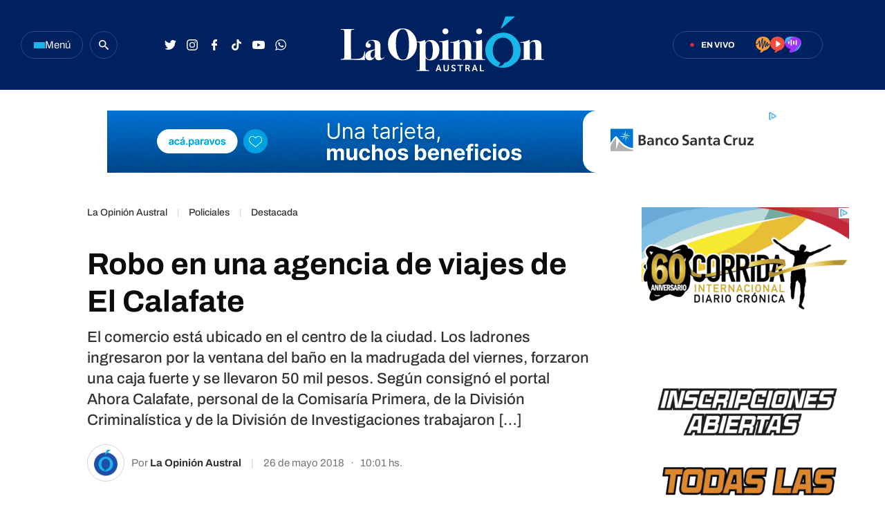

--- FILE ---
content_type: text/html
request_url: https://laopinionaustral.com.ar/policiales/robo-en-una-agencia-de-viajes-de-el-calafate-21147.html
body_size: 51054
content:


<!DOCTYPE html>
<html lang="es">
    <head>

        <meta charset="utf-8">
        <meta name="viewport" content="width=device-width">
        <title>Robo en una agencia de viajes de El Calafate | La Opinión Austral</title>

        <!-- Preconnects -->
        <link rel="preconnect" href="https://fonts.googleapis.com">
        <link rel="preconnect" href="https://fonts.gstatic.com" crossorigin>
        <link rel="preconnect" href="https://cdn.ampproject.org" />
        <!-- Preconnects end -->

        <!-- AMP styles boilerplate -->
        <style amp-boilerplate>body{-webkit-animation:-amp-start 8s steps(1,end) 0s 1 normal both;-moz-animation:-amp-start 8s steps(1,end) 0s 1 normal both;-ms-animation:-amp-start 8s steps(1,end) 0s 1 normal both;animation:-amp-start 8s steps(1,end) 0s 1 normal both}@-webkit-keyframes -amp-start{from{visibility:hidden}to{visibility:visible}}@-moz-keyframes -amp-start{from{visibility:hidden}to{visibility:visible}}@-ms-keyframes -amp-start{from{visibility:hidden}to{visibility:visible}}@-o-keyframes -amp-start{from{visibility:hidden}to{visibility:visible}}@keyframes -amp-start{from{visibility:hidden}to{visibility:visible}}</style><noscript><style amp-boilerplate>body{-webkit-animation:none;-moz-animation:none;-ms-animation:none;animation:none}</style></noscript>
        <!-- AMP styles boilerplate end -->

        <!-- Estilos AMP -->
        <style amp-custom>

            /* Globales */
            /* Globales */
@font-face {
  font-family: 'Archivo';
  font-style: normal;
  font-weight: 400 900;
  font-stretch: 100%;
  font-display: swap;
  src: url(https://fonts.gstatic.com/s/archivo/v18/k3kPo8UDI-1M0wlSV9XAw6lQkqWY8Q82sLydOxI.woff2) format('woff2');
  unicode-range: U+0000-00FF, U+0131, U+0152-0153, U+02BB-02BC, U+02C6, U+02DA, U+02DC, U+0304, U+0308, U+0329, U+2000-206F, U+2074, U+20AC, U+2122, U+2191, U+2193, U+2212, U+2215, U+FEFF, U+FFFD;
}
@font-face {
  font-family: 'Archivo';
  font-style: italic;
  font-weight: 400 900;
  font-stretch: 100%;
  font-display: swap;
  src: url(https://fonts.gstatic.com/s/archivo/v18/k3kBo8UDI-1M0wlSfdzyIEkpwTM29hr-8mTYCxCmuA.woff2) format('woff2');
  unicode-range: U+0000-00FF, U+0131, U+0152-0153, U+02BB-02BC, U+02C6, U+02DA, U+02DC, U+0304, U+0308, U+0329, U+2000-206F, U+2074, U+20AC, U+2122, U+2191, U+2193, U+2212, U+2215, U+FEFF, U+FFFD;
}
/* Generales */
body{font-family: 'Archivo', Arial, sans-serif;}
*{-moz-box-sizing:border-box;-webkit-box-sizing:border-box;box-sizing:border-box;-webkit-transition:all .3s;-o-transition:all .3s;transition:all .3s;padding:0;margin:0}
.inner-container{max-width:1350px;padding:0 30px;margin:0 auto;}
.center-me-x-y{position:absolute;top:50%;left:50%;-o-transform:translate(-50%,-50%);-moz-transform:translate(-50%,-50%);-webkit-transform:translate(-50%,-50%);-ms-transform:translate(-50%,-50%);transform:translate(-50%,-50%)}
.center-me-x{position:absolute;left:50%;-o-transform:translate(-50%,0);-moz-transform:translate(-50%,0);-webkit-transform:translate(-50%,0);-ms-transform:translate(-50%,0);transform:translate(-50%,0)}
.center-me-y{position:absolute;top:50%;left:0;-o-transform:translate(0,-50%);-moz-transform:translate(0,-50%);-webkit-transform:translate(0,-50%);-ms-transform:translate(0,-50%);transform:translate(0,-50%)}
.flex-container{display:-webkit-box;display:-ms-flexbox;display:flex}
.flex-column{-webkit-box-orient:vertical;-webkit-box-direction:normal;-ms-flex-direction:column;flex-direction:column}
.align-start{-webkit-box-align:start;-ms-flex-align:start;align-items:flex-start}
.align-center{-webkit-box-align:center;-ms-flex-align:center;align-items:center}
.align-end{-webkit-box-align:end;-ms-flex-align:end;align-items:flex-end}
.justify-start{-webkit-box-pack:start;-ms-flex-pack:start;justify-content:flex-start}
.justify-center{-webkit-box-pack:center;-ms-flex-pack:center;justify-content:center}
.justify-between{-webkit-box-pack:justify;-ms-flex-pack:justify;justify-content:space-between}
.justify-end{-webkit-box-pack:end;-ms-flex-pack:end;justify-content:flex-end}
.justify-around{-ms-flex-pack:distribute;justify-content:space-around}
.flex-wrap{-ms-flex-wrap:wrap;flex-wrap:wrap}
.block{display: block}
.font-400{font-weight:400}
.font-500{font-weight:500}
.font-600{font-weight:600}
.font-700{font-weight:700}
.font-900{font-weight:900}
.uppercase{text-transform:uppercase}
.brand-color{color:#E86830}
.brand-bg{background-color:#E86830;}
a{text-decoration:none;color:inherit;}
ul,ol{list-style:none}
input,button,label,fieldset{font-family: 'Archivo', Arial, sans-serif;background:none;border:0;outline:0;}
.media-icon{display: -webkit-box;display: -ms-flexbox;display: flex;-webkit-box-align: center;-ms-flex-align: center;align-items: center;-webkit-box-pack: center;-ms-flex-pack: center;justify-content: center;}
.media-icon svg path, .media-icon svg rect, .media-icon svg circle{fill:#ffffff}
.hide{display:none}
img,amp-img{width:100%;height:auto;display:block;text-indent:-999999999999px}
.cover-link{position:absolute;top:0;left:0;right:0;bottom:0;z-index:1}
.sticky {
    position: sticky;
    align-self: flex-start;
    top: 80px;
           }
           
/* Animacion heartbeat */
@-webkit-keyframes heartbeat_scale {
    0%{-webkit-transform:scale(1)}
    50%{-webkit-transform:scale(.75)}
    100%{-webkit-transform:scale(1)}
}
@-moz-keyframes heartbeat_scale {
    0%{-moz-transform:scale(1)}
    50%{-moz-transform:scale(.75)}
    100%{-moz-transform:scale(1)}
}
@keyframes heartbeat_scale {
    0%{transform:scale(1)}
    50%{transform:scale(.75)}
    100%{transform:scale(1)}
}

/* Variables */
:root{
  --brand-color:#002160;
  --breaking-news-red: #F93434;
  --loa-red: #F93434;
  --turquesa: #19B6E9;
  --loa-blue: #1E4EA8;
  --loa-medium-black: #161616;
  --loa-mid-blue: #2662D4;
  --loa-dark-blue: #000A2F;
  --loa-super-light-blue: #E6F2FF;
  --loa-border-super-light-blue: #B6D7FA;
  --loa-black: #0C0C0C;
  --policiales-black: #0C0C0C;
  --sociedad-gray: #6F6F6F;
  --deportes-green: #00A651;
  --espectaculos-magenta: #F10E58;
  --programas-orange: #FF7802;
  --lu12-color: #FF7802;
  --laser-color: #EF4E3E;
  --las-heras-gradient: linear-gradient(to right, rgba(181,59,204,1) 0%,rgba(158,49,252,1) 69%,rgba(37,212,255,1) 100%);
  --titles-gray-hover: #6C6C6C;
  --dark-blue-hover: #00256B;
  --border-blue: #2E487B;
  --light-gray: #F7F7F7;
  --extra-light-gray: #EFEFEF;
  --medium-gray: #E4E4E4;
  --border-gray: #D6D6D6;
  --hover-text-underline-gray: #DADADA;
  --firmas-gray: #313131;
  --time-gray: #343434;
  --acento-yellow: #ECF939;
  --btns-blue:#4262FF;
  --font: 'Archivo', Arial, sans-serif;
}
/* Contenedor entrys */
.has-mobile-gutter{padding: 0 20px}
/* Elementos mobile-desktop */
@media (max-width: 1023px){
.hide-mobile{display:none}
}
@media (min-width: 1024px){
.hide-desktop{display: none}
}

            /* Header */
            /* Header */
.site-header{
	height: 130px;
  background: var(--brand-color);
  position: sticky;
  top: 0;
  z-index: 99;
}
.site-header.go-sticky{
	height: 52px;
}
.site-header .inner-container{
  height: 100%;
}
/* Botón de menú */
.site-header__menu-btn{
	width: 90px;
	height: 40px;
	gap: 8px;
	border: 1px solid var(--border-blue);
	border-radius: 20px;
	cursor: pointer;
	margin-right: 10px;
}
.site-header__menu-btn:hover{
	background: var(--dark-blue-hover);
}
.site-header__menu-bars{
	gap: 3px;
}
.site-header__menu-bars span{
	width: 16px;
	height: 3px;
	display: block;
	background: var(--turquesa);
}
.site-header__menu-btn p{
	font-size: 15px;
	color: #F7F7F7;
}
/* Buscador */

.site-header__search-form{
	width: 32px;
	height: 32px;
	display: flex;
	align-items: center;
	justify-content: center;
	border: 1px solid var(--border-blue);
	border-radius: 50%;
	margin-right: 60px;
}

.site-header__search-form.expanded{
	width: 267px;
	border-radius: 20px;
}

.site-header__search-input{
	width: calc(100% - 36px);
	font-size: 15px;
	font-family: 'Archivo', Arial, sans-serif;
	line-height: 38px;
	color: #fff;
	padding-left: 20px;
}

.site-header__search-input::-webkit-input-placeholder {
    font-size: 15px;
    font-family: 'Archivo', Arial, sans-serif;
    line-height: 38px;
    color: var(--hover-text-underline-gray);
}
.site-header__search-input::-moz-placeholder {
    font-size: 15px;
    font-family: 'Archivo', Arial, sans-serif;
    line-height: 38px;
    color: var(--hover-text-underline-gray);
}
.site-header__search-input:-ms-input-placeholder {
    font-size: 15px;
    font-family: 'Archivo', Arial, sans-serif;
    line-height: 38px;
    color: var(--hover-text-underline-gray);
}
.site-header__search-input:-moz-placeholder {
    font-size: 15px;
    font-family: 'Archivo', Arial, sans-serif;
    line-height: 38px;
    color: var(--hover-text-underline-gray);
}

.site-header__search-btn{
	width: 36px;
	height: 36px;
	flex-shrink: 0;
	border-radius: 50%;
	cursor: pointer;	
}
.site-header__search-btn:hover{
	background: var(--dark-blue-hover);
}

.site-header__search-btn.expanded{
	background: var(--loa-blue);
	margin-right: 1px;
}

/* Redes */
.site-header__redes{
	gap: 10px;
}
.site-header__redes a{
	width: 32px;
	height: 32px;
}
.site-header__redes a:hover svg path,
.site-header__redes a:hover svg circle{
	fill: var(--turquesa);
}
/* Logo en header sticky */
.site-header.go-sticky .site-header__logo{
	height: 32px;
}
/* En vivo - Radios */
.site-header__live{
	height: 40px;
	padding: 0 30px 0 24px;
	border-radius: 20px;
	border: 1px solid var(--border-blue);
	margin-right: 60px;
}
.site-header__live:hover{
	background: var(--dark-blue-hover);
}
.site-header__live-texts{
	margin-right: 30px;
}
.site-header__live-kicker{
	font-size: 11px;
	color: #fff;
}

.site-header__live-outer-circle{
	width: 0.75rem;
	height: 0.75rem;
	border: 0.125rem solid var(--loa-red);
	border-radius: 1.875rem;
	position: relative;
    right: 0.45rem;
    animation:pulsate 1s ease-out;animation-iteration-count:infinite}@keyframes pulsate{0%{-webkit-transform:scale(0.1,0.1);opacity:0}50%{opacity:1}100%{-webkit-transform:scale(1.2,1.2);opacity:0}
}
.site-header__inner-circle{
	width: 0.25rem;
	height: 0.25rem;
	background: var(--loa-red);
	border-radius: 50%;
    position: relative;
    align-self: center;
    left: 2.8px;
    top: 2px;
}
.site-header__radios{
	gap: 20px;
    position: relative;
    top: 1px;
}
/* Push */
.site-header__push{
	position: relative;
}
.site-header__push-btn{
	position: relative;
	cursor: pointer;
}
.site-header__push-btn:hover svg path{
	fill: var(--turquesa);
}
.site-header__push-outer-circle{
	width: 10px;
	height: 10px;
	border-radius: 50%;
	background: rgba(249, 52, 52, 0.6);
	position: absolute;
	top: 2px;
	right: 0;
}
.site-header__push-inner-circle{
	width: 5px;
	height: 5px;
	border-radius: 50%;
	background: var(--loa-red);
}
.page-autor .standard-article__image img,
.page-seccion .standard-article__image img{
  aspect-ratio: 1 / 1;
    object-fit: cover;
}

@media (max-width: 1190px){
    .site-header{
      height: 52px;
      background: var(--brand-color);
      position: sticky;
      top: 0;
      z-index: 99;
    }
    .site-header .inner-container{
        padding: 0 20px;
    }
    .site-header__search-form{
		margin-right: 10px;
	}
	.site-header__redes{
		gap: 5px;
	}
	.site-header__logo{
		width: auto;
		height: 32px;
	}
	.site-header__live{
		padding: 0 20px;
		margin-right: 20px;
	}
	.site-header__live-texts{
		margin-right: 0;
	}
	.site-header__radios,
	.site-header__redes,
	.site-header__search-form{
		display: none;
	}
    /* Botón de menú */
    .site-header__menu-btn{
        width: 32px;
        height: 32px;
        gap: 8px;
        border: 1px solid var(--border-blue);
        border-radius: 50%;
        cursor: pointer;
        margin-right: 10px;
    }
    .site-header__menu-btn:hover{
        background: var(--dark-blue-hover);
    }
    .site-header__menu-bars{
        gap: 3px;
    }
    .site-header__menu-bars span{
        width: 13px;
        height: 2px;
        display: block;
        background: var(--turquesa);
    }
    .site-header__menu-btn p{
        display: none;
    }
    .site-header .site-header__live{
	height: 28px;
    padding: 0 10px;
    border-radius: 14px;
    border: 1px solid var(--border-blue);
    margin-right: 0;
    }
}

            /* Ticker */
            /* Animación */
@keyframes marquee {
  0%{-webkit-transform:translate(20px,0);transform:translate(20px,0)}
  100%{-webkit-transform:translate(-100%,0);transform:translate(-100%,0)}
}
@-webkit-keyframes marquee {
  0%{-webkit-transform:translate(20px,0);transform:translate(20px,0)}
  100%{-webkit-transform:translate(-100%,0);transform:translate(-100%,0)}
}
/* Ticker */
.ticker-container{
  max-width: 1350px;
  padding: 0 30px;
  margin: 0 auto;
}
.ticker{
  height: 36px;
  background: var(--light-gray);
  border: 1px solid #EDEDED;
  border-radius: 20px;
  position: relative;
  overflow: hidden;
  margin: 30px auto;
}
.ticker:after{
  content: '';
  display: block;
  width: 100px;
  background: linear-gradient(to right, rgba(255,255,255,0) 0%,rgba(247,247,247,1) 100%);
  border-radius: 0 20px 20px 0;
  position: absolute;
  top: -1px;
  right: -1px;
  bottom: -1px;
  border: 1px solid #EDEDED;
  border-left: 0;
  box-sizing: border-box;
}
.ticker__kicker{
  height: 32px;
  font-size: 15px;
  line-height: 30px;
  color: var(--loa-red);
  border: 1px solid var(--loa-red);
  border-radius: 15px;
  padding: 0 18px;
  margin: 2px 0 2px 3px;
}
.ticker__outside-marquee{
  overflow: hidden;
}
.ticker__marquee{
  overflow: hidden;
  width: -webkit-fit-content;
  width: -moz-fit-content;
  width: fit-content;
  -webkit-transform: translate(20px,0);
  -ms-transform: translate(20px,0);
  transform: translate(20px,0);
  -webkit-animation-name: marquee;
  animation-name: marquee;
  -webkit-animation-timing-function: linear;
  animation-timing-function: linear;
  -webkit-animation-iteration-count: infinite;
  animation-iteration-count: infinite;
  -webkit-animation-play-state: running;
  animation-play-state: running;
  -webkit-animation-delay: 2s;
  animation-delay: 2s;
  animation-duration: 120s;
}
.ticker__marquee:hover{
  -webkit-animation-play-state:paused;
  animation-play-state:paused
}
.ticker__article{
  margin-right: 30px;
}
.ticker__article svg{
  margin-right: 5px;
}
.ticker__article-title{
  font-size: 16px;
  color: var(--loa-blue);
  white-space: nowrap;
}
.ticker__article-title:hover a{
  color: var(--titles-gray-hover);
}

            /* Banners */
            /* Banners */
.banner-box{display:flex;justify-content:center;margin:0 auto 20px}
.banner-box amp-ad{display: block;margin: 0 auto}
.page-freestyle .section-info .banner-box.first-banner-box {
margin: 30px auto;
}

            /* Iconos multimedia */
            .multi-icon{
  height: 21px;
  position: absolute;
  left: 10px;
  bottom: 10px;
  background: rgba(30,78,168,90%);
  border-radius: 10px;
  padding: 0 8px;
}
.multi-icon svg{
  margin-right: 5px;
}
.multi-icon span{
  font-size: 11px;
  font-weight: 500;
  text-transform: uppercase;
  color: #fff;
}        
            /* Entrys async */
            /* Async entrys */
amp-list div[role="listitem"],.tags-search-entrys-list-holder{padding:0 20px}
amp-list-load-more button{opacity:0}
amp-list div[role="listitem"] .body-banner-holder{width:100%}


amp-list .standard-article figure{
    aspect-ratio: 1 / 1;
}

amp-list .standard-article figure .sin-foto {
padding-bottom: 56.25%;
background: url(/resources/img/nofoto.png) no-repeat;
background-position: 50% 50%;
background-color: #EFEFEF;
border-radius: 4px;
position: relative;
overflow: hidden;
margin-bottom: 15px;
    aspect-ratio: 1 / 1;
}

            /* Share header sticky mobile */
            /* Share sticky mobile */
.nota-mobile-sticky-share{
	height: 40px;
	background: #F9F9F9;
	position: sticky;
    top: 52px;
    z-index: 99;
    padding: 0 20px;
}
.nota-mobile-sticky-share > div{
	height: 100%;
	gap: 0 20px;
}
.nota-mobile-sticky-share > div > a{
	width: 40px;
    height: 40px;
}
.nota-mobile-sticky-share svg{
	width: auto;
	height: 20px;
	display: block;
}
.nota-mobile-sticky-share a:last-child svg{
	height: 16px;
}

            /* Nota - parte superior */
            /*Nota - parte superior*/
/* Main */
main{padding-top:20px}
/* Nota */
#mainArticle{padding-bottom:10px}
.banner-box .first-banner-box{
margin: 0px auto 20px;
}

/* Parte de arriba */
.nota-top-part{padding:0 20px 20px}
/* Breadcrumbs */
.breadcrumbs {
    margin-bottom: 10px;
}
.breadcrumbs .home-link.hide-desktop,
.breadcrumbs .section-name,
.breadcrumbs .volanta {
    font-size: 13px;
    line-height: 1;
    color: var(--grey-3);
    margin-bottom: 5px;
}
.breadcrumbs .volanta:empty ~ .pipe {
    display: none;
}
.breadcrumbs .section-name{
    font-size: 13px;
    line-height: 15px;
    font-weight: 500;
    color: #000;
    margin-bottom: 7px;
    border-bottom: 1px solid var(--loa-blue);
    }
.breadcrumbs .section-name:after{
    content: "›";
    margin-left: 6px;
    }
.nota-top-part .volanta{
    display: block;
    font-size: 16px;
    font-weight: 700;
    line-height: 17px;
    text-transform: uppercase;
    color: var(--loa-blue);
    background: none;
    padding: 0;
    border-radius: 0;
    margin-bottom: 5px;
}
/* Volanta sociedad */
.nota-top-part .volanta.sociedad{
  color: var(--sociedad-gray);
}
/* Volanta policiales */
.nota-top-part .volanta.policiales{
  color: var(--policiales-black);
}
/* Volanta deportes */
.nota-top-part .volanta.deportes{
  color: var(--deportes-green);
}
/* Volanta espectáculos */
.nota-top-part .volanta.espectaculos{
  color: var(--espectaculos-magenta);
}
/* Titulos */
.nota-top-part h1 {
    font-size: 26px;
    line-height: 32px;
    color: var(--loa-black);
    margin-bottom: 15px;
}
.nota-top-part h2 {
    font-size: 20px;
    font-weight: 500;
    line-height: 28px;
    color: #333333;;
}
/* Autor y redes */
.autor-share-holder {
    padding: 0 20px;
    margin-bottom: 20px;
}
.autor-share-holder .autor,
.autor-share-holder .autor p,
.autor-share-holder .autor span,
.autor-share-holder .autor time {
    font-size: 16px;
    line-height: 22px;
    color: var(--time-gray);
}
.autor-share-holder .autor span.name {
    word-break: break-word;
    border-bottom: 1px solid var(--loa-blue);
}
.autor-share-holder .autor figure {
    width: 54px;
    height: 54px;
    flex-shrink: 0;
    border-radius: 50%;
    overflow: hidden;
    background: #fff;
    margin-right: 10px;
border: 1px solid #D6D6D6;
}
.autor-share-holder .autor figure amp-img{
    border-radius: 50%;
}
.autor-share-holder .autor figure img{
object-fit: contain;
}
.autor-share-holder .nota-share {
    flex-basis: 276px;
}
/* Imagen de preview */
.preview-images,
.article-body figure {
    margin-bottom: 30px;
}
.preview-images figcaption,
.article-body figure figcaption {
    font-size: 14px;
    line-height: 18px;
    color: #333;
    padding: 10px;
    border-bottom: 2px solid #E9E9E9;
}
/* Escuchar nota */
.article-audio-container{
    height: 40px;
    flex-shrink: 0;
    overflow: hidden;
    margin-bottom: 40px;
    position: relative;
}
.play-article-audio, .pause-article-audio {
    width: 205px;
    background: var(--loa-blue);
    position: absolute;
    top: 0;
    left: 0;
    right: 0;
    bottom: 0;
    padding: 0 16px;
    border-radius: 20px;
    cursor: pointer;
    justify-content:center;
    -webkit-box-pack: justify;
    -webkit-box-align: center;
    align-items: center;
    display: flex;
}
.play-article-audio:hover,
.pause-article-audio:hover{
    background: var(--titles-gray-hover);
}
.play-article-audio span,
.pause-article-audio span{
    font-size: 14px;
    font-weight: 500;
    color: #fff;
    padding-left: 10px;
}
.play-article-audio {
    z-index: 1;
}
.pause-article-audio {
    background: var(--loa-black);
}
.pause-article-audio .pause-icon{
   width: 14px;
    margin-left: 3px;
    margin-right: 3px;
}

            /* Entry general */
            /* Zona 1 nota */
.single-big-article{
  position: relative;
    max-height: calc(100vh - 130px);
    overflow: hidden;
}
.single-big-article__image{
  position: relative;
}
.single-big-article__image:before{
  content: '';
  display: block;
  height: 60%;
  position: absolute;
  left: 0;
  right: 0;
  bottom: 0;
  background: linear-gradient(to bottom, rgba(255,255,255,0) 0%,rgba(255,255,255,0) 1%,rgba(255,255,255,1) 100%);
}
.single-big-article__entry-data{
  position: absolute;
  left: 0;
  right: 0;
  bottom: 0;
  padding: 0 20px 20px;
}
.single-big-article__volanta{
  font-size: 18px;
  line-height: 1;
  padding: 7px 20px;
  color: #fff;
  background: var(--loa-blue);
  border-radius: 4px;
  margin-bottom: 30px;
}
.single-big-article__title{
  max-width: 1234px;
  font-size: 68px;
  line-height: 76px;
  text-align: center;
  color: var(--loa-medium-black);
}
.single-big-article:hover .single-big-article__title{
    text-decoration: underline;
}
.single-big-article__autor{
  margin-top: 30px;
}
.single-big-article__autor p{
  font-size: 14px;
  color: var(--firmas-gray);
  margin-right: 10px;
}
.single-big-article__autor time{
    font-size: 14px;
    color: #ACACAC;
}
.single-big-article__autor time span{
    margin-right: 10px;
}

/* Standard entry */
.standard-article{
  max-width: 300px;
  position: relative;
}
.page-autor .standard-article__image,
.page-seccion .standard-article__image {
  aspect-ratio: 1 / 1;
  margin-bottom: 18px;
}
.standard-article__image{
  aspect-ratio: 3 / 2;
  border-radius: 4px;
  position: relative;
  overflow: hidden;
  margin-bottom: 15px;
}
.standard-article__image img{
  aspect-ratio: 3 / 2;
}
.page-autor .standard-article__image img,
.page-seccion .standard-article__image img{
  aspect-ratio: 1 / 1;
    object-fit: cover;
}
.standard-article__volanta{
  max-width: 100%;
  display: inline-block;
  font-size: 13px;
  line-height: 1;
  white-space: nowrap;
  text-overflow: ellipsis;
  overflow: hidden;
  color: var(--loa-blue);
  margin-bottom: 4px;
}
.standard-article__volanta.deportes,
.standard-article__volanta.artes-marciales,
.standard-article__volanta.atletismo,
.standard-article__volanta.automovilismo,
.standard-article__volanta.basquet,
.standard-article__volanta.boxeo,
.standard-article__volanta.hockey,
.standard-article__volanta.polideportivo,
.standard-article__volanta.tenis{
  color: var(--deportes-green);
}
.standard-article__volanta.espectaculos{
  color: var(--espectaculos-magenta);
}
.standard-article__volanta.policiales{
  color: var(--policiales-black);
}
.standard-article__volanta.sociedad{
  color: var(--sociedad-gray);
}
.standard-article__title{
  font-size: 24px;
  line-height: 24px;
  color: var(--loa-black);
}
.page-autor .standard-article__title,
.page-seccion .standard-article__title {
  font-size: 20px;
}
.standard-article:hover .standard-article__title{
  color: var(--titles-gray-hover);
}
.standard-article__autor{
  margin-top: 20px;
}
.standard-article__autor p{
  font-size: 14px;
  color: var(--firmas-gray);
  margin-right: 10px;
}
.standard-article__autor p span{
  color: var(--loa-black);
}
.standard-article__autor time{
  font-size: 14px;
  color: #ACACAC
}
.standard-article__autor time span{
  margin-right: 10px;
}
/* Entry sociedad */
.standard-article.sociedad .standard-article__volanta{
  color: var(--sociedad-gray);
}
/* Entry policiales */
.standard-article.policiales .standard-article__volanta{
  color: var(--policiales-black);
}
/* Entry deportes */
.standard-article.deportes .standard-article__volanta{
  color: var(--deportes-green);
}
/* Entry espectáculos */
.standard-article.espectaculos .standard-article__volanta{
  color: var(--espectaculos-magenta);
}

            /* Ranking */
            /* Ranking */
/*#ranking {
    margin: 0 -20px 20px;
}*/
#ranking {
    counter-reset: ranking;
}
#ranking .extra-holder {
    border-radius: 10px;
}
#ranking header{
    padding-bottom: 14px;
    border-bottom: 4px solid var(--grey-2);
    margin-bottom: 20px;
}
#ranking p {
    font-size: 20px;
    font-weight: 700;
    line-height: 24px;
    color: #0C0C0C;
}
#ranking .entry-box{
    position: relative;
    padding-bottom: 24px;
    border-bottom: 2px solid #E9E9E9;
}
#ranking .entry-box:last-child{
border-bottom: none;
}
#ranking .entry-box:not(:last-child){
    margin-bottom: 20px;
}
#ranking .entry-box:after{
    background: var(--border-grey);
}
#ranking .entry-box figure {
    height: auto;
    min-height: 50px;
    flex-basis: 80px;
    flex-shrink: 0;
    position: relative;
    overflow: visible;
    padding-bottom: 0;
}
#ranking .entry-box figure.sin-foto{
    height: 80px;
	background-size: 80%;
}
.entry-box .ranking-number{
    font-size: 25px;
    font-weight: 700;
    line-height: 30px;
    text-align: center;
    color: #fff;
    position: absolute;
    left: 10px;
    bottom: -14px;
}
#ranking .entry-box figure:before{
    counter-increment: ranking;
    content: counter(ranking);
    display: block;
    font-size: 25px;
    font-weight: 700;
    line-height: 1;
    color: #0C0C0C;
    position: absolute;
    top: 0;
    left: 0;
    bottom: 0;
    margin: auto;
    background: #ECF939;
    width: 32px;
    height: 32px;
    border-radius: 0 3px 3px 0;
    display: flex;
    align-items: center;
    justify-content: center;
    z-index: 1;
}
#ranking .entry-box:nth-child(2) figure:before{
    content: '2';
}
#ranking .entry-box:nth-child(3) figure:before{
    content: '3';
}
#ranking .entry-box:nth-child(4) figure:before{
    content: '4';
}
#ranking .entry-box:nth-child(5) figure:before{
    content: '5';
}
#ranking .entry-box figure amp-img {
    border-radius: 3px;
}
#ranking .entry-box .entry-data {
	flex-basis: calc(100% - 95px);
    width: calc(100% - 95px);
    height: auto;
    padding: 0;
    margin-left: 15px;
}
#ranking .entry-box .volanta {
    max-width: 100%;
    font-size: 14px;
    line-height: 1;
    position: relative;
    overflow: hidden;
    text-overflow: ellipsis;
    white-space: nowrap;
}
#ranking .entry-box h3 {
    font-size: 16px;
    font-weight: 400;
    line-height: 20px;
    text-transform: unset;
}
#ranking .entry-box .autor {
    display: none;
}
@media (min-width: 1024px) {
    /* Ranking */
    .page-home #ranking {
        margin: 0 0 0 20px;
    }
    aside.main-desktop-right-column #ranking{
        margin: 40px 0 33px;
    }
    /*#ranking .entry-box h3{
    	font-size: 14px;
    	line-height: 16px;
    }*/
}

            /* Borrar luego */
            @media (max-width: 1023px){
                .desktop-aside .banner-box{display:none}
                .desktop-aside #ranking{display:none}
            }
            /* Borrar luego end */

            /* Modulo seguinos en redes */
            /* Seguinos */
.seguinos{
  max-width: 970px;
  height: 100px;
  background: var(--loa-blue);
  border-radius: 8px;
  margin: 0 auto 50px;
}
.seguinos__kicker{
  font-size: 18px;
  color: #fff;
  margin: 0 auto;
}
.seguinos .site-footer__redes{
  margin: 0 auto 0 0;
}

.page-seccion .seguinos,
.page-autor .seguinos,
.page-nota .seguinos {
  max-width: 300px;
  flex-direction: column;
  height: auto;
  padding: 22px;
  box-sizing: border-box;
}

.page-seccion .seguinos .seguinos__kicker,
.page-autor .seguinos .seguinos__kicker,
.page-nota .seguinos .seguinos__kicker {
  margin-bottom: 22px;
}

.page-seccion .seguinos .site-footer__redes,
.page-autor .seguinos .site-footer__redes,
.page-nota .seguinos .site-footer__redes {
  flex-wrap: wrap;
  gap: 14px;
}

            /* Next page */
            .amp-next-page-separator{display:none}

            /* Footer */
            /* Parte de arriba */
.site-footer__top-part{
  background: var(--light-gray);
  padding: 22px 0 35px;
}
/* Logo */
.site-footer__logo-container{
  margin-bottom: 38px;
}
/* Redes */
.site-footer__redes{
	gap: 24px;
	margin-bottom: 40px;
}
.site-footer__redes a:not(.site-footer__redes-g-news){
	width: 40px;
	height: 40px;
	border-radius: 50%;
	background: var(--loa-mid-blue);
}
.site-footer__redes a:not(.site-footer__redes-g-news):hover{
	background: var(--turquesa);
}
.site-footer__redes-g-news{
	height: 40px;
	border: 1px solid var(--border-gray);
	border-radius: 20px;
	padding: 0 30px;
}
.site-footer__redes-g-news:hover{
	background: var(--extra-light-gray);
}
.site-footer__redes-g-news span{
	font-size: 13px;
	color: var(--loa-dark-blue);
	margin: 0 5px 0 13px;
}
/* Links de contacto */
.site-footer__contact-links{
	gap: 60px;
	padding: 25px 20px 0;
	border-top: 1px solid var(--border-gray);
}
.site-footer__contact-links a{
	font-size: 15px;
	line-height: 1;
	color: var(--loa-black);
}
.site-footer__contact-links a:hover{
	text-decoration: underline;
}
/* Parte de abajo */
.site-footer__bottom-part{
	background: var(--brand-color);
	padding: 45px 20px;
}
.site-footer__bottom-part .inner-container{
	max-width: 1350px;
	padding: 0 30px;
	margin: 0 auto;
}
/* Copyright */
.site-footer__copyright p{
	font-size: 15px;
	line-height: 1;
	color: #fff;
}
/* Logos */
.site-footer__our-logos{
	gap: 50px;
}
.frontaly-svg{
	width: auto;
	height: 32px;
}
.cms-para-svg{
	width: auto;
	height: 25px;
}

@media (max-width: 1190px){
	.site-footer__contact-links, 
	.site-footer__bottom-part .inner-container{
		flex-direction: column;
	}
	.site-footer__redes{
		display:grid;
		grid-template-columns: repeat(4, 1fr);
	}
	.site-footer__redes a {
		margin: auto;
	}
	.site-footer__redes-g-news {
		grid-column: 1/5;
		max-width: 300px;
	}
}
             /* Multimedia */
             /* Multimedia - Radios en vivo + Entrevistas */
.multimedia-section{
  max-width: 1350px;
  display: grid;
  grid-template-columns: 1fr 300px;
  grid-gap: 0 30px;
  padding: 0 30px;
  margin: 0 auto 70px;
}
/* Radios en vivo */
.radios-en-vivo{
  margin-bottom: 30px;
}
.radios-en-vivo__header{
  margin-bottom: 26px;
}
.radios-en-vivo__header-title{
  font-size: 28px;
  color: var(--loa-black);
  margin-right: 18px;
}
.radios-en-vivo__header-title:hover a{
  color: var(--titles-gray-hover);
}
.radios-en-vivo__live-badge{
  height: 20px;
  background: var(--loa-red);
  border-radius: 20px;
  padding: 0 8px;
}
.radios-en-vivo__live-badge .outer-circle{
    width: 0.75rem;
    height: 0.75rem;
    border: 0.125rem solid #ffffff;
    border-radius: 1.875rem;
    position: relative;
    right: 0.3rem;
    animation:pulsate 1s ease-out;animation-iteration-count:infinite}@keyframes pulsate{0%{-webkit-transform:scale(0.1,0.1);opacity:0}50%{opacity:1}100%{-webkit-transform:scale(1.2,1.2);opacity:0}
}
.radios-en-vivo__live-badge .inner-circle{
    width: 0.25rem;
    height: 0.25rem;
    background: #ffffff;
    border-radius: 50%;
    position: relative;
    align-self: center;
    left: 5.2px;
    top: 2px;
}
.radios-en-vivo__live-badge span{
  font-size: 11px;
  color: #fff;
}
.radios__container{
  display: grid;
  grid-template-columns: repeat(3, 1fr);
  grid-gap: 0 30px;
}
.single-radio{
  padding: 16px 24px 16px 22px;
  border-radius: 4px;
}
.single-radio.lu12-radio{
  background: var(--lu12-color);
}
.single-radio.laser-radio{
  background: var(--laser-color);
}
.single-radio.las-heras-radio{
  background: var(--las-heras-gradient);
}
.single-radio__image{
  width: 90px;
  flex-basis: 90px;
  flex-shrink: 0;
  height: 90px;
  border-radius: 4px;
  overflow: hidden;
  margin-right: 13px;
}
.single-radio p{
  font-size: 20px;
  line-height: 1;
  text-transform: uppercase;
  color: #fff;
}
.single-radio__btn{
  height: 36px;
  font-size: 13px;
  font-weight: 700;
  letter-spacing: -0.3px;
  color: #fff;
  border: 1px solid var(--border-gray);
  border-radius: 18px;
  padding: 0 10px;
  margin-top: 12px;
}
.single-radio__btn svg{
  margin-right: 10px;
}
.single-radio__btn:hover{
  background: rgba(52,52,52,30%);
}
.single-radio.lu12-radio .single-radio__btn:hover{
  border-color: #DB7012;
}
.single-radio.laser-radio .single-radio__btn:hover{
  border-color: #C44C3F;
}
.single-radio.las-heras-radio .single-radio__btn:hover{
  border-color: #8D37C7;
}
/* Entrevistas */
.entrevistas{
  background: var(--light-gray);
  border-radius: 4px;
  padding: 30px 13px 50px 20px
}
.entrevistas__header{
  margin-bottom: 30px;
}
.entrevistas__header svg{
  margin-right: 15px;
}
.entrevistas__header-title{
    font-size: 20px;
    font-weight: 700;
    color: var(--loa-black)
}
.entrevistas__header-title:hover a{
  color: var(--titles-gray-hover);
}
.entrevistas__ver-mas{
  width: 110px;
  height: 39px;
  font-size: 13px;
  color: var(--loa-black);
  border-radius: 18px;
  border: 1px solid var(--border-gray);
}
.entrevistas__ver-mas svg{
  margin-left: 7px;
  margin-right: 0;
}
.entrevistas__ver-mas:hover{
  color: var(--loa-blue);
  background: var(--extra-light-gray);
}
.entrevistas__entrys-container{
  display: grid;
  grid-template-columns: repeat(3, 1fr);
  grid-gap: 0 30px;
}
.entrevistas__single-entry{
  position: relative;
}
.entrevistas__single-entry-image{
  width: 90px;
  flex-basis: 90px;
  flex-shrink: 0;
  height: 90px;
  border-radius: 4px;
  overflow: hidden;
  position: relative;
  margin-right: 10px;
}
.entrevistas__single-entry-entry-title{
  font-size: 16px;
  line-height: 20px;
  color: var(--brand-color);
  margin-bottom: 10px;
    display: -webkit-box;
    -webkit-line-clamp: 5;
    -webkit-box-orient: vertical;
    overflow: hidden;
}
.entrevistas__single-entry:hover .entrevistas__single-entry-entry-title{
  color: var(--turquesa);
}
.entrevistas__single-entry-entry-data .entrevistas__single-entry-entry-bajada{
  font-size: 14px;
  line-height: 16px;
  color: var(--loa-black);
    display: -webkit-box;
    -webkit-line-clamp: 4;
    -webkit-box-orient: vertical;
    overflow: hidden;
}
.slider__videos .standard-article__title {
    font-size: 20px;
    color: #fff;
}
.slider__videos .standard-article__autor{
}
.multimedia-section__right-part .banner-box{
margin: 0 auto 42px;
}

            /************************/
            /* Responsive a desktop */
            /************************/

            /* Header desktop */
            /* Header */
.site-header{
  height: 130px;
  background: var(--brand-color);
  position: sticky;
  top: 0;
  z-index: 99;
}
.site-header.go-sticky{
	height: 70px;
}
.site-header .inner-container{
  height: 100%;
}
/* Botón de menú */
.site-header__menu-btn{
	width: 90px;
	height: 40px;
	gap: 8px;
	border: 1px solid var(--border-blue);
	border-radius: 20px;
	cursor: pointer;
	margin-right: 10px;
}
.site-header__menu-btn:hover{
	background: var(--dark-blue-hover);
}
.site-header__menu-bars{
	gap: 3px;
}
.site-header__menu-bars span{
	width: 16px;
	height: 3px;
	display: block;
	background: var(--turquesa);
}
.site-header__menu-btn p{
	font-size: 15px;
	color: #F7F7F7;
}
/* Buscador */

.site-header__search-form{
	width: 40px;
	height: 40px;
	display: flex;
	align-items: center;
	justify-content: center;
	border: 1px solid var(--border-blue);
	border-radius: 50%;
	margin-right: 60px;
}

.site-header__search-form.expanded{
	width: 267px;
	border-radius: 20px;
}

.site-header__search-input{
	width: calc(100% - 36px);
	font-size: 15px;
	font-family: 'Archivo', Arial, sans-serif;
	line-height: 38px;
	color: #fff;
	padding-left: 20px;
}

.site-header__search-input::-webkit-input-placeholder {
    font-size: 15px;
    font-family: 'Archivo', Arial, sans-serif;
    line-height: 38px;
    color: var(--hover-text-underline-gray);
}
.site-header__search-input::-moz-placeholder {
    font-size: 15px;
    font-family: 'Archivo', Arial, sans-serif;
    line-height: 38px;
    color: var(--hover-text-underline-gray);
}
.site-header__search-input:-ms-input-placeholder {
    font-size: 15px;
    font-family: 'Archivo', Arial, sans-serif;
    line-height: 38px;
    color: var(--hover-text-underline-gray);
}
.site-header__search-input:-moz-placeholder {
    font-size: 15px;
    font-family: 'Archivo', Arial, sans-serif;
    line-height: 38px;
    color: var(--hover-text-underline-gray);
}

.site-header__search-btn{
	width: 36px;
	height: 36px;
	flex-shrink: 0;
	border-radius: 50%;
	cursor: pointer;	
}
.site-header__search-btn:hover{
	background: var(--dark-blue-hover);
}

.site-header__search-btn.expanded{
	background: var(--loa-blue);
	margin-right: 1px;
}

/* Redes */
.site-header__redes{
	gap: 10px;
}
.site-header__redes a{
	width: 32px;
	height: 32px;
}
.site-header__redes a:hover svg path,
.site-header__redes a:hover svg circle{
	fill: var(--turquesa);
}
/* Logo en header sticky */
.site-header.go-sticky .site-header__logo{
	height: 44px;
}
/* En vivo - Radios */
.site-header__live{
	height: 40px;
	padding: 0 30px 0 24px;
	border-radius: 20px;
	border: 1px solid var(--border-blue);
	margin-right: 60px;
}
.site-header__live:hover{
	background: var(--dark-blue-hover);
}
.site-header__live-texts{
	margin-right: 30px;
}
.site-header__live-kicker{
	font-size: 12px;
	color: #fff;
}
/*
.site-header__live-outer-circle{
	width: 12px;
	height: 12px;
	border: 1px solid var(--loa-red);
	border-radius: 50%;
	position: relative;
	margin-right: 6px;
}*/
/*
.site-header__inner-circle{
	width: 5px;
	height: 5px;
	background: var(--loa-red);
	border-radius: 50%;
}*/
.site-header__radios{
	gap: 20px;
    position: relative;
    top: 1px;
}
/* Push */
.site-header__push{
	position: relative;
}
.site-header__push-btn{
	position: relative;
	cursor: pointer;
}
.site-header__push-btn:hover svg path{
	fill: var(--turquesa);
}
.site-header__push-outer-circle{
	width: 10px;
	height: 10px;
	border-radius: 50%;
	background: rgba(249, 52, 52, 0.6);
	position: absolute;
	top: 2px;
	right: 0;
}
.site-header__push-inner-circle{
	width: 5px;
	height: 5px;
	border-radius: 50%;
	background: var(--loa-red);
}
@media (max-width: 1190px){
	.site-header .inner-container{
		padding: 0 20px;
	}
	.site-header__search-form{
		margin-right: 10px;
	}
	.site-header__redes{
		gap: 5px;
	}
	.site-header__logo{
		width: auto;
		height: 60px;
	}
	.site-header__live{
		padding: 0 20px;
		margin-right: 20px;
	}
	.site-header__live-texts{
		margin-right: 0;
	}
	.site-header__radios,
	.site-header__redes,
	.site-header__search-form{
		display: none;
	}
}

            /* Banners desktop */
            @media (min-width: 1024px){
.banner-box{
    display: flex;
    justify-content: center;
    margin: 0 auto 50px;
}
/* Primer banner */
.banner-box.first-banner-box{margin: 30px auto;}
/* Banner x4 */
.row-banners-holder > .flex-container {
    max-width: 1300px;
    flex-wrap: wrap;
    margin: 0 auto;
    gap: 0 20px;
}
    
/* Banners largos desktop */
.body-banner-holder{padding:0 20px;margin:0 auto 50px}
.body-banner-holder .banner-box{max-width:1260px;min-height:90px;padding:0;margin:0 auto}
/* Banner en rio de notas */
.section-rio .banner-box{max-width:300px;display:flex;align-items:center;padding:0;margin:0 0 25px}
.section-rio .banner-box:last-child{width:calc(100% - 320px);max-width:calc(100% - 320px);height:auto;display:flex;align-items:center;justify-content:center;margin:0 0 25px}    
}

            /* Nota - parte superior desktop */
             @media (min-width: 1024px){
    /* Main */
    main{padding-top:30px}
    /* Primer banner */
    .banner-box.first-banner-box{margin:0 auto 50px}
    /* Contenedor nota desktop */
     .desktop-article-extra-holder {
         width: calc(100% - 300px);
         max-width: 728px;
     }
    .desktop-inner-container {
        max-width: 1236px;
        display: flex;
        align-items: flex-start;
        justify-content: space-between;
        padding: 0 30px;
        margin: 0 auto 50px;
    }
    .nota-top-part {
        padding: 0 0 20px;
        margin: 0 auto;
    }
     .breadcrumbs {
         margin-bottom: 35px;
     }
     .breadcrumbs .pipe {
         font-size: 14px;
         line-height: 15px;
         color: #D4D4D4;
         padding: 0 14px;
         margin-bottom: 5px;
     }
    .breadcrumbs .home-link,.breadcrumbs .section-name,
     .breadcrumbs .tag-name {
        font-size: 14px;
        color: #333333;
        margin-bottom: 5px;
        font-weight: 500;
         border-bottom:none;
    }
     .breadcrumbs a:hover{
         color: var(--loa-blue);
         text-decoration: underline;
     }
     .breadcrumbs .section-name:after {
         content: "";
         margin-left: 0;
     }
     .nota-top-part .volanta{
        font-size: 18px;
        line-height: 20px;
        color: var(--loa-blue);
        font-weight: 700;
        text-transform: uppercase;
        margin-bottom: 10px;
        display: block;
        text-overflow: ellipsis;
        white-space: nowrap;
    }
     /* Volanta sociedad */
     .nota-top-part .volanta.sociedad{
       color: var(--sociedad-gray);
     }
     /* Volanta policiales */
     .nota-top-part .volanta.policiales{
       color: var(--policiales-black);
     }
     /* Volanta deportes */
     .nota-top-part .volanta.deportes{
       color: var(--deportes-green);
     }
     /* Volanta espectáculos */
     .nota-top-part .volanta.espectaculos{
       color: var(--espectaculos-magenta);
     }
    .nota-top-part h1 {
        font-size: 44px;
        line-height: 54px;        
        color: var(--loa-black);
        margin-bottom: 10px;
    }
    .nota-top-part h2 {
        font-size: 22px;
        line-height: 30px;
        font-weight: 500;
        color: #333333;
    }
     .autor-share-holder .autor figure {
         width: 54px;
         height: 54px;
         flex-shrink: 0;
         border-radius: 50%;
         overflow: hidden;
         background: #fff;
         margin-right: 10px;
     border: 1px solid #D6D6D6;
     }
     .autor-share-holder .autor figure amp-img{
         border-radius: 50%;
     }
     .autor-share-holder .autor figure img{
     object-fit: contain;
     }
     .autor-share-holder .autor span.name {
         line-height: 19px;
        color: #333;
         word-break: break-word;
         border-bottom:none;
     }
     .autor-share-holder .autor span.name a:hover{
        color: var(--loa-blue);
         text-decoration: underline;
     }
     .autor-share-holder .autor .pipe {
         font-size: 15px;
         line-height: 19px;
         color: #D4D4D4;
         padding: 0 14px;
     }
     .autor-share-holder {
         display: flex;
         justify-content: space-between;
         align-items: center;
         padding: 0;
         margin-bottom: 30px;
     }
     .autor-share-holder .autor .extra-holder {
         display: flex;
         align-items: center;
     }
     .autor-share-holder .autor,
     .autor-share-holder .autor p,
     .autor-share-holder .autor span,
     .autor-share-holder .autor time {
         font-size: 15px;
         color: #737373;
     }
     .autor-share-holder .autor p a:hover{
         color: var(--link-color);
     }
     .nota-share a:hover,
     .nota-share button:hover {
         background: var(--main-darker-violet);
     }

    /* Imagen de preview */
    .preview-images figure amp-img{
        border-radius: 4px;
        overflow: hidden;
    }
     .preview-images figcaption,
     .article-body figure figcaption {
         font-size: 15px;
         line-height: 18px;
         color: #333;
         padding: 10px 0;
         border-bottom: 2px solid #E9E9E9;
     }
 
     /* Escuchar la nota */
     .article-audio-container{
         height: 40px;
         flex-shrink: 0;
         overflow: hidden;
         margin-bottom: 40px;
         position: relative;
     }
     .play-article-audio, .pause-article-audio {
         width: 205px;
         background: var(--loa-blue);
         position: absolute;
         top: 0;
         left: 0;
         right: 0;
         bottom: 0;
         padding: 0 16px;
         border-radius: 20px;
         cursor: pointer;
         justify-content:center;
         -webkit-box-pack: justify;
         -webkit-box-align: center;
         align-items: center;
         display: flex;
     }
     .play-article-audio:hover,
     .pause-article-audio:hover{
         background: var(--titles-gray-hover);
     }
     .play-article-audio span,
     .pause-article-audio span{
         font-size: 14px;
         font-weight: 500;
         color: #fff;
         padding-left: 10px;
     }
     .play-article-audio {
         z-index: 1;
     }
     .pause-article-audio {
         background: var(--loa-black);
     }
     .pause-article-audio .pause-icon{
        width: 14px;
         margin-left: 3px;
         margin-right: 3px;
     }
}

            /* Entrys desktop */
            @media (min-width: 1024px){
.entry-box{max-width:300px;-ms-flex-preferred-size:300px;flex-basis:300px;-ms-flex-negative:0;flex-shrink:0}
.entry-box .entry-data{height:137px;padding-top:16px}
.entry-box h3{font-size:16px;line-height:20px}
.entry-box:hover h3{color:var(--link-color)}
}

            /* Nota - cuerpo de la nota desktop */
            @media (min-width: 1024px){
    .desktop-article-extra-holder .banner-box {
        padding: 0;
        margin: 0 auto 40px;
        background-color: var(--light-gray);
    }
    .article-body figure,
    .article-body p img {
        margin: 40px 0;
    }
    .article-body p img{
        max-width: 100%;
        border-radius: 4px;
    }
    .article-body figure{
        border-radius: 4px;
        overflow: hidden;
    }
    amp-lightbox-gallery amp-img,
    amp-lightbox-gallery amp-img img {
        cursor: zoom-out;
    }
    .article-body,
    .article-body p {
        font-size: 20px;
        line-height: 30px;
        color: #333;
        margin-bottom: 30px;
    }
    .article-body > h2 {
        font-size: 24px;
        margin: 65px 0 20px;
        color: #000;
    }
    .article-body > h3,
    .article-body > h4,
    .article-body > h5 {
        font-size: 20px;
        margin: 65px 0 20px;
        color: var(--brand-color);
    }
    .article-body > table {
        width: 100%;
        display: block;
        border-collapse: collapse;
        border: 0;
        margin-bottom: 40px;
        overflow-x: auto;
    }
    .article-body > table td {
        border: 1px solid #848484;
        padding: 5px;
    }
    .article-body p a {
        color: var(--loa-blue);
        font-weight: 600;
        text-decoration: underline;
    }
    .article-body p a:hover {
        text-decoration: none;
    }
    .article-body p a strong{
        color: var(--loa-blue);
        font-weight: 600;
        text-decoration: underline;
    }
    .article-body p a strong:hover {
        text-decoration: none;
    }
    .article-body li a strong{
        color: var(--loa-blue);
        font-weight: 600;
        text-decoration: underline;
    }
    .article-body li a strong:hover {
        text-decoration: none;
    }
    
    /* Blockquote */
    .article-body blockquote {
        position: relative;
        max-width: 561px;
        font-size: 18px;
        line-height: 28px;
        color: var(--brand-color);
        font-weight: 600;
        margin: 80px auto;
        padding-left: 40px;
    }
    .article-body blockquote:before {
        content: "";
        display: block;
        width: 2px;
        background: var(--turquesa);
        position: absolute;
        top: 7px;
        left: 0;
        bottom: 7px;
    }
    .article-body blockquote h5{
        font-size: 15px;
        color: var(--brand-color);
        font-weight: 400;
        padding-top: 15px;
    }
    .article-body > h6{
        border: 1px solid var(--border-gray);
        border-radius: 4px;
        padding: 20px 30px 30px;
        font-size: 20px;
        line-height: 30px;
        font-weight: 500;
        color: var(--brand-color);
        margin-bottom: 40px;
    }
    .article-body > h6:before {
        content: "*";
        display: block;
        font-size: 56px;
        line-height: 24px;
        color: var(--turquesa);
        position: relative;
        top: 10px;
        font-weight: 400;
        margin-bottom: 10px;
    }
    .article-body pre {
        font-size: 20px;
        line-height: 30px;
        display: block;
        font-weight: 400;
        white-space: normal;
        margin: 40px auto;
        text-align: center;
    }
    /*  Listas */
    .article-body ul{list-style:disc;list-style-position:inside;margin-bottom:40px}
    .article-body ol{list-style:decimal;list-style-position:inside;margin-bottom:40px}
    /* Mira tambien */
    .related-news {
        border: 1px solid var(--border-gray);
        border-radius: 4px;
        padding: 24px;
        display: -ms-flex;
        display: -webkit-flex;
        display: flex;
        gap: 0 20px;
        margin-bottom: 40px;
    }
    .related-news p {
        font-size: 13px;
        line-height: 14px;
        font-weight: 700;
        text-transform: uppercase;
        color: var(--brand-color);
        margin-bottom: 40px;
        position: absolute;
    }
    /* Volanta sociedad */
    .article-sociedad .related-news p{
      color: var(--sociedad-gray);
    }
    /* Volanta policiales */
    .article-policiales .related-news p{
      color: var(--policiales-black);
    }
    /* Volanta deportes */
    .article-deportes .related-news p{
      color: var(--deportes-green);
    }
    /* Volanta espectáculos */
    .article-espectaculos .related-news p{
      color: var(--espectaculos-magenta);
    }
    .related-news article {
        width: 50%;
        position: relative;
        padding: 30px 0 0;
        }
    .related-news amp-img {
        flex-basis: 90px;
        flex-shrink: 0;
        margin-right: 15px;
        aspect-ratio: 1/1;
        border-radius: 4px;
    }
    .related-news h3 {
        font-size: 16px;
        line-height: 20px;
        font-weight: 500;
        color: var(--loa-black);
        margin-right: 30px;
    }
    .related-news h3:hover {
        color: var(--loa-blue);
        text-decoration: underline;
    }

    /* Amp embeds */
    amp-iframe,
    amp-instagram,
    amp-facebook,
    amp-twitter,
    amp-pinterest,
    amp-youtube,
    amp-facebook-comments,
    amp-vimeo,
    amp-tiktok{
        margin: 40px 0;
    }
    .article-body iframe[src*="youtube"]{
        width:100%;
        max-width:100%;
        min-width:100%;
        height:auto;
        aspect-ratio:16/9;
    }
    /* Amp audio */
    amp-audio {
        margin: 40px 0;
    }
    amp-audio:focus {
        border: 0;
        outline: 0;
    }
    amp-audio audio:focus {
        border: 0;
        outline: 0;
    }
    amp-audio audio{
        height: 42px;
    }
    .article-body p.autor-audio {
        font-size: 15px;
        line-height: 1;
        color: #000;
        padding-top: 5px;
        padding-left: 21px;
        margin-bottom: 40px;
    }
    /* Galeria en el cuerpo */
    .gallery{
        display: flex;
        max-width: 728px;
        flex-wrap: nowrap;
        overflow-x: auto;
        padding: 0 0 20px 0;
        margin: 40px auto;
    }
    .gallery::-webkit-scrollbar {
                width: initial;
                height: 8px;
                background: none;
                display: initial;
            }
            .gallery::-webkit-scrollbar-thumb {
                width: initial;
                height: 8px;
                background: var(--brand-color);
                display: initial;
            }
            .gallery::-webkit-scrollbar-track {
                width: initial;
                height: 8px;
                background: #DFDFDF;
                display: initial;
            }
    .gallery .gallery-item{
        width: calc(90% - 22px);
        max-height: 600px;
        flex-shrink: 0;
        display: flex;
        flex-direction: column;
        justify-content: center;
        border-radius: 4px;
        margin: 0 20px 0 0;
    }
    .gallery .gallery-item img{
        height: calc(100% - 40px);
        border-radius: 4px;
        object-fit: cover;
    }
    .gallery .gallery-item:last-child{
        margin: 0;
    }
    .article-body .gallery figcaption{
        font-size: 15px;
        line-height: 18px;
        color: #333;
        padding: 15px 0 0;
        border-bottom: none;
    }
    .gallery figcaption span {
        color: #C7C7C7;
    }
    /* Videos en el cuerpo */
    .article-body amp-youtube{margin: 40px -20px}
    .article-body amp-video,amp-vimeo{margin: 40px -20px}
    amp-iframe[src*="youtube"]{margin: 40px -20px}
    /* Tags */
    .cont-tags {
        display: flex;
        align-items: center;
        overflow-x: auto;
        padding: 0 20px;
        margin: 0 -20px 40px;
        flex-wrap: wrap;
        gap: 15px 20px;
    }
    .cont-tags::-webkit-scrollbar {
        height: 0;
        display: none;
    }
    .cont-tags::-webkit-scrollbar-track {
        height: 0;
        display: none;
    }
    .cont-tags::-webkit-scrollbar-thumb {
        height: 0;
        display: none;
    }
    .cont-tags span {
        font-size: 13px;
        line-height: 12px;
        font-weight: 400;
        color: var(--loa-black);
        width: 95px;
        }
    .cont-tags .tag {
        font-size: 14px;
        font-weight: 500;
        line-height: 15px;
        text-transform: uppercase;
        white-space: nowrap;
        color: var(--loa-blue);
        background: var(--loa-super-light-blue);
        height: 36px;
        border-radius: 18px;
        padding: 11px 15px;
    }
    .cont-tags .tag:hover {
        text-decoration: underline;
        /* border: 1px solid #B6D7FA; */
    }
    /* Más de autor */
    .article-body .mas-de-autor p{
        font-size: 15px;
        color: #737373;
        margin-bottom: 60px;
    }
    .article-body .mas-de-autor a {
        line-height: 19px;
       color: #333;
        text-decoration: none;
    }
    .article-body .mas-de-autor a:hover{
       color: var(--loa-blue);
        text-decoration: underline;
    }
    /* Noticias relacionadas */
    .relacionadas-holder {
        background: var(--light-gray);
        border-radius: 4px;
        padding: 35px 40px 40px;
        margin-bottom: 45px;
    }
    .relacionadas-holder p {
        font-size: 20px;
        line-height: 24px;
        color: var(--loa-black);
        margin-bottom: 25px;
    }
    .relacionadas-holder .extra-holder {
    display: flex;
    margin: 0;
    position: relative;
    flex-wrap: wrap;
    -webkit-box-pack: justify;
    -ms-flex-pack: justify;
    justify-content: space-between;
    gap: 25px 20px;
    -webkit-box-align: start;
    }
    .relacionadas-holder .extra-holder article {
            margin-right: 0;
            flex-basis: calc(50% - 10px);
            flex-direction: row;
            flex-shrink: 0;
            border: 0;
            padding: 0;
            position: relative;
            display: flex;
            border-bottom: none;
            padding-bottom: 0px;
        }
    .relacionadas-holder .extra-holder article:nth-child(-n+2) {
        border-bottom: 2px solid #E9E9E9;
        padding-bottom: 25px;
    }
    .relacionadas-holder .extra-holder article figure {
    position: relative;
        flex-shrink: 0;
        aspect-ratio: 1/1;
        width: 90px;
        margin: 0;
        }
    .relacionadas-holder .extra-holder article figure img{
        width: 90px;
        border-radius: 4px;
        aspect-ratio: 1/1;
        object-fit: cover;
        }
    .relacionadas-holder h3 {
        position: relative;
        font-size: 15px;
        line-height: 20px;
        font-weight: 500;
        color: var(--loa-black);
        padding-left: 15px;
    }
.relacionadas-holder h3:hover{
    color: var(--loa-blue);
    text-decoration: underline;
    }

    /* Nota share bottom */
.nota-bottom-share {
    max-width: 650px;
    display: flex;
    align-items: center;
    justify-content: space-between;
    margin: 0 auto 50px;
    }
.article-body .nota-bottom-share p {
    font-size: 13px;
        line-height: 12px;
    font-weight: 400;
        color: var(--time-gray);
    flex-shrink: 0;
    margin: 0;
    max-width: 728px;
    text-transform: uppercase;
    }
.nota-bottom-share > .flex-container {
    flex-basis: 100%;
    justify-content: flex-end;
    -webkit-box-pack: justify;
    gap: 0 20px;
display: flex;
    }
.nota-bottom-share .wsp-share {
    font-size: 12px;
    font-weight: 500;
    text-transform: uppercase;
    color: #fff;
    background: #00BB2D;
    border-radius: 18px;
    padding: 0 20px;
    -webkit-box-pack: center;
        -ms-flex-pack: center;
        justify-content: center;
    -webkit-box-align: center;
    align-items: center;
display: flex;
}
.nota-bottom-share .wsp-share svg {
    width: 18px;
    height: 18px;
    margin-right: 5px;
display: block;
}
.nota-bottom-share a.fb-share svg {
    width: auto;
    height: 18px;
    margin-right: 10px;
}
.nota-bottom-share a.fb-share svg path {
    fill: #fff;
}
.nota-bottom-share a:not(.wsp-share), .nota-bottom-share amp-social-share {
    flex-basis: 36px;
    flex-shrink: 0;
    height: 36px;
    border-radius: 50%;
    border: 1px solid #F3F3F3;
    background-color: #F7F7F7;
}
.nota-bottom-share a.fb-share {
    font-size: 12px;
    font-weight: 500;
    text-transform: uppercase;
    color: #fff;
    background: #3B5998;
    border-radius: 18px;
    border: 0;
    padding: 0 20px;
}
.nota-bottom-share a.fb-share:hover, .nota-bottom-share a.wsp-share:hover, .nota-bottom-share a:hover {
    color: #fff;
    background: var(--titles-gray-hover);
    border-color: var(--titles-gray-hover);
}


    /* Comentarios de facebook */
    #show-comments-btn {
        width: 100%;
        height: 40px;
        max-width: 300px;
        margin: 0 auto 70px;
        text-align: center;
        border: 1px solid var(--border-gray);
        border-radius: 22px;
        cursor: pointer;
        }
    #show-comments-btn:hover{
        text-decoration: underline;
        background-color: var(--loa-super-light-blue);
    }
    #show-comments-btn .kicker {
        font-size: 13px;
        color: #000A2F;
        margin-right: 5px;
        font-weight: 700;
    }

    /* Nota Botom part */
    /* Entrevistas */
    .radios-container .entrevistas {
        background: var(--light-gray);
        border-radius: 4px;
        padding: 25px 20px 50px;
    }
    .radios-container .entrevistas__header {
        margin-bottom: 24px;
    }
    .radios-container .entrevistas__header-title{
        font-size: 20px;
        font-weight: 700;
        color: var(--loa-black)
        display: -webkit-box;
        -webkit-line-clamp: 5;
        -webkit-box-orient: vertical;
        overflow: hidden;
    }
    .radios-container .entrevistas__header-title:hover a{
      color: var(--titles-gray-hover);
    }
    .radios-container .entrevistas__single-entry-image {
        margin-right: 12px;
    }
    .radios-container .entrevistas__single-entry{
    margin-bottom: 20px;
    }
    .radios-container .entrevistas__ver-mas{
      width: 110px;
      height: 39px;
      font-size: 13px;
      color: var(--loa-black);
      border-radius: 18px;
      border: 1px solid var(--border-gray);
    }
    .radios-container .entrevistas__ver-mas svg{
      margin-left: 7px;
      margin-right: 0;
    }
    .radios-container .entrevistas__ver-mas:hover{
      color: var(--loa-blue);
      background: var(--extra-light-gray);
    }
    .article-body amp-youtube,
    amp-vimeo{
        margin: 40px 0;
    }


    .article-body amp-video,
    amp-iframe[src*="youtube"]{
        margin: 40px 0;
    }
    .carousel-prev,
    .carousel-next{
        width: 48px;
        height: 48px;
        padding: 0;
        border: none;
        outline: none;
        border-radius: 50%;
        position: absolute;
        top: 50%;
        margin-top: -48px;
        background: url(/resources/img/blue-arrow.svg) no-repeat;
        background-position: 54% 50%;
        background-color: #fff;
        cursor: pointer;
    }
    .carousel-prev {
        left: 0;
        transform: rotate(180deg);
    }
    .carousel-next {
        right: 20px;
    }

    .body-gallery-holder {
        overflow: hidden;
    }
    amp-base-carousel {
        max-height: 420px;
    }
    amp-inline-gallery figure:not(:last-child) amp-img {
        margin-right: 20px;
    }
    amp-inline-gallery figure:last-child,
    amp-inline-gallery figure:last-child amp-img,
    amp-inline-gallery figcaption,
    amp-carousel figcaption {
        width: calc(100% - 20px);
    }

/* Share sticky vertical */
    .vertical-sticky-share{
        gap: 20px 0;
        position: sticky;
        top: 100px;
        transform: translateX(36px);
        margin-left: -36px;
        opacity: 0;
    }
    .vertical-sticky-share a,
    .vertical-sticky-share button{
        width: 36px;
        height: 36px;
        display: flex;
        align-items: center;
        justify-content: center;
        border-radius: 50%;
        border: 1px solid #E1E1E1;
        background: #fff;
        cursor: pointer;
    }
    .vertical-sticky-share .fb-icon{
        width: auto;
        height: 18px;
    }
    .vertical-sticky-share .tw-icon{
        width: 18px;
        height: auto;
    }
    .vertical-sticky-share .wsp-icon{
        width: 18px;
        height: auto;
    }
    .vertical-sticky-share .tlgrm-icon{
        width: 20px;
        height: auto;
    }
    .vertical-sticky-share .msgr-icon{
        width: 18px;
        height: auto;
    }
    .vertical-sticky-share .mail-icon{
        width: 20px;
        height: auto;
    }
    .vertical-sticky-share a:hover,
    .vertical-sticky-share button:hover{
        background: #DAE7FF;
        border-color: #DAE7FF;
    }
}

    
/* Bottom part multimedia */
.radios-container {
    display: grid;
    grid-template-columns: repeat(4, 1fr);
    gap: 30px;
    max-width: 1350px;
    padding: 0 30px;
    margin: 0 auto;
}
.radios-container .radios__container{
    display: flex;
    flex-direction: column;
    gap: 30px;
    grid-column: 1/2;
}
.radios-container .entrevistas {
    display: flex;
    flex-direction: column;
    grid-column: 3/4;
}
.radios-container .entrevistas__entrys-container {
    display: flex;
    flex-direction: column;
}
.radios-container .banner-loteria figure{
    position: relative;
}
.radios-container .entrevistas footer a{
    margin: 0 auto;
}

            /* Nota - aside desktop */
            @media (min-width: 1024px) {
    /* Columna derecha desktop */
    .desktop-aside {
        flex-basis: 300px;
        flex-shrink: 0;
        padding: 0;
    }
    .desktop-aside .banner-box {
        max-width: 300px;
        padding: 0;
        margin: 0 auto 30px;
    }
    .desktop-aside .banner-box:last-child {
        margin-bottom: 0;
    }
    /* Ranking */
    .desktop-aside #ranking {
        max-width: 300px;
        margin: 0 0 20px;
    }
    #ranking .entry-box:hover h3 {
        color: var(--link-color);
    }
    /* Modulo siguenos */
    #siguenos {
        max-width: 300px;
        margin: 0;
    }
}
@media (min-width: 1280px) {
    /* Share vertical */
    .nota-share.flex-column {
        transform: translateX(340px);
    }
    /* Segui leyendo */
    .segui-leyendo {
        padding: 0 44px;
    }
}

            /* Newsletter */
            /* Newsletter */
.newsletter{
  max-width: 970px;
  padding: 50px 75px 40px 45px;
  border: 2px solid rgba(42,42,42,20%);
  border-radius: 8px;
  position: relative;
  margin: 0 auto 70px;
}
.newsletter__iso-logo-container{
  width: 77px;
  background: #fff;
  padding-left: 5px;
  position: absolute;
  top: -37px;
}
.newsletter__texts{
  max-width: 460px;
}
.newsletter__main-kicker{
  font-size: 28px;
  line-height: 32px;
  color: var(--loa-blue);
  margin-bottom: 20px;
}
.newsletter__second-kicker{
  font-size: 18px;
  line-height: 1;
  color: var(--loa-black)
}
.newsletter__form{
  width: 290px;
}
.newsletter__form-input-container{
  width: 100%;
  position: relative;
  margin-bottom: 20px;
}
.newsletter__form-input-container svg{
  position: absolute;
  top: 50%;
  left: 16px;
  transform: translateY(-50%);
}
.newsletter__form-input{
  width: 100%;
  height: 50px;
  font-size: 16px;
  color: #4D4D4D;
  border: 2px solid rgba(42,42,42,20%);
  border-radius: 195px;
  padding-left: 50px;
}
.newsletter__form-input::-webkit-input-placeholder {
  font-size: 16px;
  font-family: 'Archivo', Arial, sans-serif;
  line-height: 46px;
  color: #4D4D4D;
}
.newsletter__form-input::-moz-placeholder {
  font-size: 16px;
  font-family: 'Archivo', Arial, sans-serif;
  line-height: 46px;
  color: #4D4D4D;
}
.newsletter__form-input:-ms-input-placeholder {
  font-size: 16px;
  font-family: 'Archivo', Arial, sans-serif;
  line-height: 46px;
  color: #4D4D4D;
}
.newsletter__form-input:-moz-placeholder {
  font-size: 16px;
  font-family: 'Archivo', Arial, sans-serif;
  line-height: 46px;
  color: #4D4D4D;
}
.newsletter__form-btn{
  width: 100%;
  height: 50px;
  border-radius: 195px;
  font-size: 18px;
  font-weight: 500;
  text-align: center;
  color: #fff;
  background: var(--loa-red);
  cursor: pointer;
  margin-bottom: 20px;
}
.newsletter__form-btn:hover{
  background: #E02F2F;
}
.newsletter__form-kicker{
  font-size: 14px;
  line-height: 18px;
  color: #8C8C8C;
}
.ok-message{
  margin-top: 10px;
}
/* Newsletter en nota */
.page-nota .newsletter{
  max-width: 300px;
  padding: 40px 20px 30px;
  margin: 0 0 30px;
}
.page-nota .newsletter__iso-logo-container{
  width: 50px;
  top: -22px;
}
.page-nota .newsletter__iso-logo-container svg{
  width: 40px;
  height: auto;
}
.page-nota .newsletter > .flex-container{
  flex-direction: column;
}
.page-nota .newsletter__main-kicker{
  font-size: 24px;
  line-height: 28px;
  margin-bottom: 10px;
}
.page-nota .newsletter__second-kicker{
  font-size: 16px;
  line-height: 22px;
  margin-bottom: 18px;
}
.page-nota .newsletter__form{
  width: auto;
}
.page-nota .newsletter__form-input-container{
  margin-bottom: 10px;
}
.page-nota .newsletter__form-input{
  padding-left: 45px;
}
            /* Comentarios de Facebook */
            .fbk-comments{
                max-width: 1350px;
                padding: 0 30px;
                margin: 0 auto 100px;
            }
            .fbk-comments__kicker{
                font-size: 28px;
                line-height: 1;
                color: var(--loa-black);
                margin-bottom: 30px;
            }
            #fbk-comments{
                width: 790px;
                max-width: 790px;
            }

            /* Footer desktop */
            @media (min-width: 1024px){
/* Footer desktop */
#siteFooter .top-part{padding:88px 20px 35px}
#siteFooter .footer-logo{margin-bottom:25px}
#siteFooter .footer-logo svg{height:52px}
#siteFooter .footer-links{flex-direction:row;justify-content:center;gap:0 20px;margin:0 auto}
#siteFooter .footer-links a{font-size:14px;margin:0}
#siteFooter .footer-links a:hover,.footer-links a:hover{text-decoration-line:underline}
#siteFooter .bottom-part{display:flex;align-items:center;justify-content:space-between;padding:34px 20px}
#siteFooter .bottom-part .first-data{display:flex;align-items:flex-start}
#siteFooter .copy-links{margin:0}
#siteFooter .copy-links > div{display:flex;align-items:center}
#siteFooter .copy-links p{font-size:12px;line-height:18px;text-align:left;margin-right:4px}
#siteFooter .copy-links p a:hover{text-decoration:underline}
.footer-redes a:hover{background:var(--main-darker-violet)}
}   

            /* Menu/sidebar */
            /* Menu/sidebar */
#menuSidebar {
    width: 100%;
    max-width: 360px;
    background: var(--light-gray);
}
.menu-site-header{
    padding-right: 20px;
    margin: 14px 0 18px;
}
.menu-site-header .headerMenuToggle{
    display: flex;
    align-items: center;
    cursor: pointer;
}
.menu-site-header .headerMenuToggle .extra-holder{
    width: 16px;
    height: 16px;
    display: flex;
    flex-direction: column;
    justify-content: space-between;
    position: relative;
    margin-right: 10px;
    top: -5px;
}
.menu-site-header .headerMenuToggle span {
    width: 100%;
    height: 3px;
    background: var(--turquesa);
    position: absolute;
    top: 11px;
}
.menu-site-header .headerMenuToggle span:first-child {
    position: absolute;
    transform: rotate(135deg);
}
.menu-site-header .headerMenuToggle span:last-child {
    position: relative;
    transform: rotate(-135deg);
}
.menu-site-header p{
    font-size: 15px;
    color: var(--brand-color)
}
.main-sections-holder {
    padding: 0 40px;
    margin-bottom: 35px;
}
.main-sections-holder > li:first-child {
    margin-bottom: 9px;
}
.main-sections-holder > li:first-child a,
.main-sections-holder > li:nth-child(2) a{
    margin-bottom: 0;
}
.main-sections-holder a,
amp-accordion section h4{
    display: inline-block;
    font-size: 16px;
    font-weight: 500;
    font-family: 'Archivo', Arial, sans-serif;
    line-height: 2;
    color: var(--loa-blue);
    background: none;
    border-radius: 28px;
    padding: 0 10px;
    margin-bottom: 20px;
}
.main-sections-holder a:hover{
    background: rgba(228,228,228,58%);
}
.main-sections-holder h4{
    font-size: 14px;
    font-weight: 500;
    font-family: 'Archivo', Arial, sans-serif;
    color: #333333;
    padding: 45px 0 12px;
    }
.main-sections-holder li svg {
    width: 20px;
    height: 20px;
    margin-right: 1px;
}
.main-sections-holder li h4 svg {
width: 20px;
height: 6px;
margin-right: 7px;
}
.menu-search {
    padding: 0 20px;
    margin: 30px 0;
}
.menu-search form {
    width: 100%;
    height: 44px;
    background: #fff;
    border: 1px solid #EDEDED;
    border-radius: 30px;
}
.menu-search form input {
    width: calc(100% - 68px);
    font-size: 14px;
    line-height: 42px;
    color: var(--time-gray);
    padding: 0 10px 0 24px;
}
.menu-search form input::-webkit-input-placeholder {
    font-size: 14px;
    font-family: 'Archivo', Arial, sans-serif;
    line-height: 42px;
    color: var(--time-gray);
}
.menu-search form input::-moz-placeholder {
    font-size: 14px;
    font-family: 'Archivo', Arial, sans-serif;
    line-height: 42px;
    color: var(--time-gray);
}
.menu-search form input:-ms-input-placeholder {
    font-size: 14px;
    font-family: 'Archivo', Arial, sans-serif;
    line-height: 42px;
    color: var(--time-gray);
}
.menu-search form input:-moz-placeholder {
    font-size: 14px;
    font-family: 'Source Sans 3', Arial, sans-serif;
    line-height: 42px;
    color: var(--time-gray);
}
.menu-search form button {
    width: 68px;
    height: 100%;
}
#menuSidebar .bottom-part{
    padding: 26px 20px 150px;
}
#menuSidebar .GN-part{
    padding: 30px 40px;
    padding-bottom: 10px;
}
#menuSidebar .GN-part .site-footer__redes-g-news{
    padding: 0 20px;
}
#menuSidebar .footer-links{
    gap: 20px 0;
    border-top: 1px solid var(--border-gray);
    border-bottom: 1px solid var(--border-gray);
    padding: 35px 0;
    margin: 0 -20px 38px;
}
/* Acordeón */
#menuSidebar amp-accordion {
    margin-top: -42px;
}
#menuSidebar amp-accordion h4{
    text-align: right;
    background: none;
    border: 0;
    padding: 0;
    margin-bottom: 20px;
}
.main-sections-holder amp-accordion a{
    color: var(--loa-blue);
    padding-left: 20px;
}
#menuSidebar amp-accordion section[expanded] svg {
    -webkit-transform: rotate(180deg);
    -ms-transform: rotate(180deg);
    transform: rotate(180deg);
}
/* Logo */
.sidebar__logo{
    width: auto;
    height: 48px;
    display: block;
    margin: 0 auto 30px;
}
/* Redes */
#menuSidebar .site-footer__redes{
    max-width: 270px;
    gap: 20px 35px;
    margin: 0 auto;
}
/* Copyright */
.copy-links{
    margin-bottom: 30px;
}
.copy-links p{
    font-size: 14px;
    line-height: 20px;
    color: var(--loa-black)
}

#menuSidebar .bottom-part{padding-bottom:40px}

.our-logos{
    gap: 0 46px;
}    

            /* Menu/sidebar desktop */
            /* Menu/sidebar */
#menuSidebar {
    width: 100%;
    max-width: 360px;
    background: var(--light-gray);
}
.menu-site-header{
    padding-right: 20px;
    margin: 14px 0 18px;
}
.menu-site-header .headerMenuToggle{
    display: flex;
    align-items: center;
    cursor: pointer;
}
.menu-site-header .headerMenuToggle .extra-holder{
    width: 16px;
    height: 16px;
    display: flex;
    flex-direction: column;
    justify-content: space-between;
    position: relative;
    margin-right: 10px;
    top: -5px;
}
.menu-site-header .headerMenuToggle span {
    width: 100%;
    height: 3px;
    background: var(--turquesa);
    position: absolute;
    top: 11px;
}
.menu-site-header .headerMenuToggle span:first-child {
    position: absolute;
    transform: rotate(135deg);
}
.menu-site-header .headerMenuToggle span:last-child {
    position: relative;
    transform: rotate(-135deg);
}

.menu-site-header p{
    font-size: 15px;
    color: var(--brand-color)
}

.main-sections-holder {
    padding: 0 20px;
    margin-bottom: 35px;
}
.main-sections-holder > li:first-child {
    margin-bottom: 28px;
}
.main-sections-holder > li:first-child a,
.main-sections-holder > li:nth-child(2) a{
    margin-bottom: 0;
}
.main-sections-holder a,
amp-accordion section h4{
    display: inline-block;
    font-size: 16px;
    font-weight: 500;
    font-family: 'Archivo', Arial, sans-serif;
    line-height: 2;
    color: var(--loa-blue);
    background: none;
    border-radius: 28px;
    padding: 0 10px;
    margin-bottom: 6px;
}
.main-sections-holder a:hover{
    background: rgba(228,228,228,58%);
}
.main-sections-holder li svg {
    width: 20px;
    height: 20px;
    margin-right: 1px;
}
.menu-search {
    padding: 0 20px;
    margin: 30px 0;
}
.menu-search form {
    width: 100%;
    height: 44px;
    background: #fff;
    border: 1px solid #EDEDED;
    border-radius: 30px;
}
.menu-search form input {
    width: calc(100% - 68px);
    font-size: 14px;
    line-height: 42px;
    color: var(--time-gray);
    padding: 0 10px 0 24px;
}
.menu-search form input::-webkit-input-placeholder {
    font-size: 14px;
    font-family: 'Archivo', Arial, sans-serif;
    line-height: 42px;
    color: var(--time-gray);
}
.menu-search form input::-moz-placeholder {
    font-size: 14px;
    font-family: 'Archivo', Arial, sans-serif;
    line-height: 42px;
    color: var(--time-gray);
}
.menu-search form input:-ms-input-placeholder {
    font-size: 14px;
    font-family: 'Archivo', Arial, sans-serif;
    line-height: 42px;
    color: var(--time-gray);
}
.menu-search form input:-moz-placeholder {
    font-size: 14px;
    font-family: 'Source Sans 3', Arial, sans-serif;
    line-height: 42px;
    color: var(--time-gray);
}
.menu-search form button {
    width: 68px;
    height: 100%;
}
#menuSidebar .bottom-part{
    padding: 26px 20px 150px;
}
#menuSidebar .footer-links{
    gap: 20px 0;
    border-top: 1px solid var(--border-gray);
    border-bottom: 1px solid var(--border-gray);
    padding: 35px 0;
    margin: 0 -20px 38px;
}
/* Acordeón */
#menuSidebar amp-accordion {
    margin-top: -42px;
}
#menuSidebar amp-accordion h4{
    text-align: right;
    background: none;
    border: 0;
    padding: 0;
    margin-bottom: 20px;
}
.main-sections-holder amp-accordion a{
    color: var(--loa-blue);
    padding-left: 20px;
}
#menuSidebar amp-accordion section[expanded] svg {
    -webkit-transform: rotate(180deg);
    -ms-transform: rotate(180deg);
    transform: rotate(180deg);
}
/* Logo */
.sidebar__logo{
    width: auto;
    height: 48px;
    display: block;
    margin: 0 auto 30px;
}
/* Redes */
#menuSidebar .site-footer__redes{
    max-width: 250px;
    gap: 20px 30px;
    margin: 0 auto;
}
/* Copyright */
.copy-links{
    margin-bottom: 30px;
}
.copy-links p{
    font-size: 14px;
    line-height: 20px;
    color: var(--loa-black)
}

#menuSidebar .bottom-part{padding-bottom:40px}

.our-logos{
    gap: 0 46px;
}

            /* async entrys */
            @media (min-width: 1024px) {
    /* Entrys async desktop */
    amp-list div[role="listitem"],
    .tags-search-entrys-list-holder{
        display: -ms-grid;
        display: grid;
        -ms-grid-columns: (minmax(0, 300px))[4];
        grid-template-columns: repeat(4, minmax(0, 300px));
        grid-gap: 20px;
        -webkit-box-pack: center;
        -ms-flex-pack: center;
        justify-content: center;
    }
    amp-list div[role="listitem"] .entry-box,
    .tags-search-entrys-list-holder .entry-box{
        margin: 0;
    }
    amp-list div[role="listitem"] .body-banner-holder,
    .tags-search-entrys-list-holder .body-banner-holder{
        -ms-grid-column: 1;
        -ms-grid-column-span: 4;
        grid-column: 1 / 5;
        margin: 30px auto;
    }
    amp-list div[role="listitem"] .body-banner-holder:last-child{
        margin-bottom: 50px;
    }
    amp-list amp-img{
        border-radius: 4px;
        margin-bottom: 18px;
    }
    amp-list .standard-article .standard-article__title{
        font-size: 20px;
        line-height: 24px;
    }
    amp-list .standard-article {
        margin-bottom: 35px;
    }
    
    amp-list .standard-article__image{
        aspect-ratio: 1 / 1;
    }
    
    amp-list .standard-article figure .sin-foto {
        padding-bottom: 56.25%;
        background: url(/resources/img/nofoto.png) no-repeat;
        background-position: 50% 50%;
        background-color: #EFEFEF;
        border-radius: 4px;
        position: relative;
        overflow: hidden;
        margin-bottom: 15px;
        aspect-ratio: 1 / 1;
}
    
}

        </style>

        <!-- Scripts AMP -->
        <script async src="https://cdn.ampproject.org/v0.js"></script>
        <script async custom-element="amp-animation" src="https://cdn.ampproject.org/v0/amp-animation-0.1.js"></script>
        <script async custom-element="amp-position-observer" src="https://cdn.ampproject.org/v0/amp-position-observer-0.1.js"></script>
        <script async custom-element="amp-sidebar" src="https://cdn.ampproject.org/v0/amp-sidebar-0.1.js"></script>
        <script async custom-element="amp-form" src="https://cdn.ampproject.org/v0/amp-form-0.1.js"></script>
        <script async custom-element="amp-image-lightbox" src="https://cdn.ampproject.org/v0/amp-image-lightbox-0.1.js"></script>
        <script async custom-element="amp-lightbox-gallery" src="https://cdn.ampproject.org/v0/amp-lightbox-gallery-0.1.js"></script>
        <script async custom-element="amp-ad" src="https://cdn.ampproject.org/v0/amp-ad-0.1.js"></script>
        <script async custom-element="amp-sticky-ad" src="https://cdn.ampproject.org/v0/amp-sticky-ad-1.0.js"></script>
        <script async custom-element="amp-twitter" src="https://cdn.ampproject.org/v0/amp-twitter-0.1.js"></script>
        <script async custom-element="amp-facebook" src="https://cdn.ampproject.org/v0/amp-facebook-0.1.js"></script>
        <script async custom-element="amp-instagram" src="https://cdn.ampproject.org/v0/amp-instagram-0.1.js"></script>
                <script async custom-element="amp-facebook-comments" src="https://cdn.ampproject.org/v0/amp-facebook-comments-0.1.js"></script>
                <script async custom-element="amp-vimeo" src="https://cdn.ampproject.org/v0/amp-vimeo-0.1.js"></script>
        <script async custom-element="amp-youtube" src="https://cdn.ampproject.org/v0/amp-youtube-0.1.js"></script>
        <script async custom-element="amp-iframe" src="https://cdn.ampproject.org/v0/amp-iframe-0.1.js"></script>
        <script async custom-element="amp-audio" src="https://cdn.ampproject.org/v0/amp-audio-0.1.js"></script>
        <script async custom-element="amp-video" src="https://cdn.ampproject.org/v0/amp-video-0.1.js"></script>
        <script async custom-template="amp-mustache" src="https://cdn.ampproject.org/v0/amp-mustache-0.2.js"></script>
        <script async custom-element="amp-list" src="https://cdn.ampproject.org/v0/amp-list-0.1.js"></script>
        <script async custom-element="amp-next-page" src="https://cdn.ampproject.org/v0/amp-next-page-1.0.js"></script>
        <script async custom-element="amp-analytics" src="https://cdn.ampproject.org/v0/amp-analytics-0.1.js"></script>
                <script async custom-element="amp-install-serviceworker" src="https://cdn.ampproject.org/v0/amp-install-serviceworker-0.1.js"></script>
        <script async custom-element="amp-accordion" src="https://cdn.ampproject.org/v0/amp-accordion-0.1.js"></script>
        <script async custom-element="amp-selector" src="https://cdn.ampproject.org/v0/amp-selector-0.1.js"></script>
        <script async custom-element="amp-timeago" src="https://cdn.ampproject.org/v0/amp-timeago-0.1.js"></script>
        <!-- Scripts AMP end -->

        <!-- Preloads -->
        <link as="script" crossorigin="anonymous" href="https://cdn.ampproject.org/v0.mjs" rel="modulepreload" />
        <link rel="preload" as="script" href="https://cdn.ampproject.org/v0.js">
        <link rel="preload" as="image" href="" media="(min-width: 1024px)">
        <link rel="preload" as="image" href="" media="(max-width: 1023px)">
        <!-- Preloads end -->

                <link rel="amphtml" href="https://laopinionaustral.com.ar/policiales/amp-robo-en-una-agencia-de-viajes-de-el-calafate-21147.html">

        <meta name="language" content="es">
        <meta name="description" content="El comercio está ubicado en el centro de la ciudad. Los ladrones ingresaron por la ventana del baño en la madrugada del viernes, forzaron una caja fuerte y se llevaron 50 mil pesos. Según consignó el portal Ahora Calafate, personal de la Comisaría Primera, de la División Criminalística y de la División de Investigaciones trabajaron […]" />
        <meta name="keywords" content="destacada" />
        <meta name="news_keywords" content="destacada" />

        <meta name="robots" content="index, follow, max-image-preview:large" />
        <meta name="distribution" content="global" />
        <meta name="rating" content="general" />

        <link rel="canonical" href="https://laopinionaustral.com.ar/policiales/robo-en-una-agencia-de-viajes-de-el-calafate-21147.html" />
        <link rel="alternate" hreflang="es" href="https://laopinionaustral.com.ar/policiales/robo-en-una-agencia-de-viajes-de-el-calafate-21147.html" />
        <link rel="shortcut icon" href="https://laopinionaustral.com.ar/resources/logos/favicon.ico" />
        <link rel="icon" sizes="152x152" href="https://laopinionaustral.com.ar/resources/logos/152x152.png" />

        <link rel="manifest" href="https://laopinionaustral.com.ar/manifest.json">

        <!-- Facebook -->
        <meta property="fb:pages" content="121514924565769" />
        <meta property="fb:app_id" content="1776532602717700" />
        <!-- Facebook end -->

        <!-- OpenGraph -->
        <meta property="og:title" content="Robo en una agencia de viajes de El Calafate" />
        <meta property="og:description" content="El comercio está ubicado en el centro de la ciudad. Los ladrones ingresaron por la ventana del baño en la madrugada del viernes, forzaron una caja fuerte y se llevaron 50 mil pesos. Según consignó el portal Ahora Calafate, personal de la Comisaría Primera, de la División Criminalística y de la División de Investigaciones trabajaron […]" />
        <meta property="og:type" content="article" />
        <meta property="og:url" content="https://laopinionaustral.com.ar/policiales/robo-en-una-agencia-de-viajes-de-el-calafate-21147.html" />
        <meta property="og:image" content="https://laopinionaustral.com.ar/resources/logos/og-image-1200x630.png" />
        <meta property="og:image:width" content="1200" />
        <meta property="og:image:height" content="630" />
        <meta property="og:site_name" content="La Opinión Austral" />
        <!-- OpenGraph end -->

        <!-- Twitter -->
        <meta name="twitter:card" content="summary_large_image" />
        <meta name="twitter:title" content="Robo en una agencia de viajes de El Calafate" />
        <meta name="twitter:image" content="https://laopinionaustral.com.ar/resources/logos/og-image-1200x630.png" />
        <meta name="twitter:site" content="opinionaustral" />
        <meta name="twitter:creator" content="Frontaly" />
        <meta name="twitter:domain" content="https://twitter.com/opinionaustral" />
        <meta name="twitter:description" content="El comercio está ubicado en el centro de la ciudad. Los ladrones ingresaron por la ventana del baño en la madrugada del viernes, forzaron una caja fuerte y se llevaron 50 mil pesos. Según consignó el portal Ahora Calafate, personal de la Comisaría Primera, de la División Criminalística y de la División de Investigaciones trabajaron […]" />
        <!-- Twitter end-->

        <meta name="application-name" content="La Opinión Austral" />

        <meta name="msapplication-tap-highlight" content="no">
        <meta name="msapplication-TileImage" content="https://laopinionaustral.com.ar/resources/logos/512x512.png">
        <meta name="msapplication-TileColor" content="#002160">
        <meta name="theme-color" content="#002160" />

        <meta name="apple-mobile-web-app-capable" content="yes">
        <meta name="apple-mobile-web-app-status-bar-style" content="#002160" />
        <meta name="apple-mobile-web-app-title" content="La Opinión Austral">

        <link rel="apple-touch-icon" href="https://laopinionaustral.com.ar/resources/logos/512x512.png">
        <link rel="apple-touch-icon-precomposed" href="https://laopinionaustral.com.ar/resources/logos/60x60.png" sizes="60x60" />
        <link rel="apple-touch-icon-precomposed" href="https://laopinionaustral.com.ar/resources/logos/76x76.png" sizes="76x76" />
        <link rel="apple-touch-icon-precomposed" href="https://laopinionaustral.com.ar/resources/logos/120x120.png" sizes="120x120" />
        <link rel="apple-touch-icon-precomposed" href="https://laopinionaustral.com.ar/resources/logos/152x152.png" sizes="152x152" />
        <link rel="apple-touch-icon-precomposed" href="https://laopinionaustral.com.ar/resources/logos/512x512.png" sizes="512x512" />

        <!-- Datos estructurados -->
        <script type="application/ld+json">
            {
                "@context": "https://schema.org",
                "@type": "NewsArticle",
                "headline": "Robo en una agencia de viajes de El Calafate",
                "alternativeHeadline": "Robo en una agencia de viajes de El Calafate",
                "image": "https://laopinionaustral.com.ar/resources/logos/amp_logo.png",
                "datePublished":"2018-05-26T10:01:28-0300",
                "dateModified":"2023-09-12T01:21:55-0300",
                "dateCreated":"2018-05-26T10:01:28-0300",
                "articleSection": "Policiales",
                "wordCount": 99,
                "url": "https://laopinionaustral.com.ar/policiales/robo-en-una-agencia-de-viajes-de-el-calafate-21147.html",
                "articleBody": "El comercio está ubicado en el centro de la ciudad. Los ladrones ingresaron por la ventana del baño en la madrugada del viernes, forzaron una caja fuerte y se llevaron 50 mil pesos. Según consignó el portal Ahora Calafate, personal de la Comisaría Primera, de la División Criminalística y de la División de Investigaciones trabajaron tanto en el local como en los alrededores, recabando imágenes de las cámaras de seguridad de comercios cercanos, con la idea de determinar cómo fue el robo y tratar de identificar al o a los responsables.",
                "description": "El comercio está ubicado en el centro de la ciudad. Los ladrones ingresaron por la ventana del baño en la madrugada del viernes, forzaron una caja fuerte y se llevaron 50 mil pesos. Según consignó el portal Ahora Calafate, personal de la Comisaría Primera, de la División Criminalística y de la División de Investigaciones trabajaron […]",
                "keywords": "destacada",
                "mainEntityOfPage": {
                    "@type": "WebPage",
                    "@id": "https://laopinionaustral.com.ar/policiales/robo-en-una-agencia-de-viajes-de-el-calafate-21147.html"
                },
                "author": {
                    "@type": "Person",
                    "url": "https://laopinionaustral.com.ar/autor/redaccion.html",
                    "name": "La Opinión Austral"
                },
                "publisher": {
                    "@type": "Organization",
                    "name": "La Opinión Austral",
                    "url": "",
                    "logo": { 
                        "@type": "ImageObject",
                        "url": "https://laopinionaustral.com.ar/resources/logos/logo-amp.png",
                        "width": "198",
                        "height": "60"
                    }
                }
            }
        </script>
        <script type="application/ld+json">
            {
            "@context": "https://schema.org",
            "@type": "BreadcrumbList",
            "itemListElement":
                [
                    {
                        "@type": "ListItem",
                        "position": 1,
                        "name": "La Opinión Austral",
                        "item": "https://laopinionaustral.com.ar/"
                    },
                    {
                        "@type": "ListItem",
                        "position": 2,
                        "item": {
                            "@id": "https://laopinionaustral.com.ar/seccion/policiales.html",
                            "name": "Policiales"
                        }
                    },
                    {
                        "@type": "ListItem",
                        "position": 3,
                        "item": {
                            "@id": "https://laopinionaustral.com.ar/policiales/robo-en-una-agencia-de-viajes-de-el-calafate-21147.html",
                            "name": "Robo en una agencia de viajes de El Calafate | La Opinión Austral",
                            "image": ""
                        }
                    },
                    {
                        "@type": "ListItem",
                        "position": 4,
                        "item": {
                            "@id": "https://laopinionaustral.com.ar/tags/?tag=destacada",
                            "name": "destacada"
                        }
                    }
                ]
            }
        </script>
        <script type="application/ld+json">
            {
                "@context":"https://schema.org",
                "@type":"WebSite",
                "url":"https://laopinionaustral.com.ar/",
                "potentialAction":{
                    "@type":"SearchAction",
                    "target":"https://laopinionaustral.com.ar/buscar/?key={search_term_string}",
                    "query-input":"required name=search_term_string"
                }
            }
        </script>
        <script type="application/ld+json">
            {
                "@context":"https://schema.org",
                "@type":"Organization",
                "name":"La Opinión Austral",
                "url":"https://laopinionaustral.com.ar/",
                "logo":"https://laopinionaustral.com.ar/og-image-1200x630.png",
                "sameAs":[
                    "https://www.facebook.com/opinionaustral ",
                    "https://www.instagram.com/laopinionaustral/",
                    "https://news.google.com/publications/CAAqBwgKMIKNlAsw8LmpAw",
                    "https://twitter.com/opinionaustral",
                    "https://www.youtube.com/channel/UCcx4mXTC2uuN9Oe1paH1ozg",
                    "https://www.tiktok.com/@laopinionaustral",
                    "https://www.linkedin.com/company/la-opini%C3%B3n-austral/",
                    "https://t.me/laopinionaustral"
                ]
            }
        </script>
        <!-- Datos estructurados end -->

    </head>

    <body class="page-nota">

        <!-- SVGs con la declaración de cada icono -->
        <svg class="hide" version="1.1" preserveAspectRatio="xMidYMid meet" shape-rendering="geometricPrecision">
    <defs>
        <g id="fb-svg">
            <path d="M30.4,0,28.327,0a3.644,3.644,0,0,0-3.837,3.938V5.753H22.4a.326.326,0,0,0-.326.326V8.71a.326.326,0,0,0,.326.326h2.086v6.637a.326.326,0,0,0,.326.326h2.722a.326.326,0,0,0,.326-.326V9.036H30.3a.326.326,0,0,0,.326-.326V6.08a.326.326,0,0,0-.326-.326h-2.44V4.214c0-.74.176-1.115,1.14-1.115h1.4a.326.326,0,0,0,.326-.326V.33A.326.326,0,0,0,30.4,0Z" transform="translate(-22.077)" fill="#fff"/>
        </g>
        <g id="tw-svg">
            <path d="M19.692,49.894a8.417,8.417,0,0,1-2.326.638A4.014,4.014,0,0,0,19.142,48.3a8.068,8.068,0,0,1-2.56.977A4.037,4.037,0,0,0,9.6,52.038a4.157,4.157,0,0,0,.094.921,11.427,11.427,0,0,1-8.321-4.223,4.038,4.038,0,0,0,1.241,5.4,3.987,3.987,0,0,1-1.824-.5v.044a4.056,4.056,0,0,0,3.234,3.967,4.029,4.029,0,0,1-1.058.133A3.57,3.57,0,0,1,2.2,57.71a4.076,4.076,0,0,0,3.772,2.812A8.112,8.112,0,0,1,.966,62.244,7.561,7.561,0,0,1,0,62.188,11.365,11.365,0,0,0,6.193,64a11.411,11.411,0,0,0,11.49-11.488c0-.178-.006-.351-.015-.522A8.054,8.054,0,0,0,19.692,49.894Z" transform="translate(0 -48)" fill="#00acee"/>
        </g>
        <g id="wsp-svg">
            <path d="M16,7.794A7.868,7.868,0,0,1,4.349,14.618L0,16l1.418-4.182A7.712,7.712,0,0,1,.291,7.794,7.855,7.855,0,0,1,16,7.794ZM8.145,1.241a6.586,6.586,0,0,0-6.6,6.553A6.484,6.484,0,0,0,2.8,11.636l-.825,2.434,2.538-.807A6.61,6.61,0,0,0,14.749,7.794,6.586,6.586,0,0,0,8.145,1.241Zm3.966,8.348c-.049-.079-.177-.127-.369-.223s-1.14-.558-1.316-.621-.305-.1-.433.1-.5.621-.61.749-.225.144-.417.048a5.27,5.27,0,0,1-1.548-.948A5.76,5.76,0,0,1,6.348,7.366c-.112-.191-.012-.294.084-.39s.193-.223.289-.335a1.28,1.28,0,0,0,.192-.319A.348.348,0,0,0,6.9,5.989c-.048-.1-.433-1.036-.594-1.418s-.321-.319-.433-.319S5.63,4.236,5.5,4.236a.711.711,0,0,0-.514.239,2.136,2.136,0,0,0-.674,1.593A3.7,3.7,0,0,0,5.1,8.044a7.87,7.87,0,0,0,3.289,2.884c1.958.765,1.958.51,2.311.478A1.947,1.947,0,0,0,12,10.5,1.593,1.593,0,0,0,12.112,9.589Z" fill="#fff"/>
        </g>
        <g id="tlgrm-svg">
            <path d="M7.063,11.886l-.3,4.188a1.041,1.041,0,0,0,.832-.4l2-1.909,4.139,3.031c.759.423,1.294.2,1.5-.7L17.948,3.366h0c.241-1.122-.406-1.561-1.145-1.286L.835,8.193C-.254,8.616-.238,9.223.65,9.5l4.082,1.27,9.482-5.933c.446-.3.852-.132.518.164Z" transform="translate(0 -2)" fill="#fff"/>
        </g>
        <g id="msgr-svg">
            <path d="M263.506,514.785l-2.037-2.172-3.975,2.172,4.372-4.641,2.087,2.172,3.925-2.172Zm-.795-9.975c-4.418,0-8,3.316-8,7.407a7.2,7.2,0,0,0,2.981,5.769v2.824l2.724-1.495a8.616,8.616,0,0,0,2.3.31c4.418,0,8-3.316,8-7.408S267.129,504.81,262.711,504.81Z" transform="translate(-254.711 -504.81)" fill="#fff"/>
        </g>
        <g id="mail-svg">
            <path d="M20,4H4A2,2,0,0,0,2.01,6L2,18a2.006,2.006,0,0,0,2,2H20a2.006,2.006,0,0,0,2-2V6A2.006,2.006,0,0,0,20,4Zm-.4,4.25-7.07,4.42a1.011,1.011,0,0,1-1.06,0L4.4,8.25a.849.849,0,1,1,.9-1.44L12,11l6.7-4.19a.849.849,0,1,1,.9,1.44Z" transform="translate(-2 -4)" fill="#808baa"/>
        </g>
        <g id="yt-svg">
            <path d="M10.138,14c-.063,0-6.348,0-7.934-.428A2.524,2.524,0,0,1,.417,11.809,26.094,26.094,0,0,1,0,7,26.2,26.2,0,0,1,.417,2.19,2.581,2.581,0,0,1,2.2.412C3.773,0,10.075,0,10.138,0S16.5,0,18.073.429A2.522,2.522,0,0,1,19.859,2.19a24.981,24.981,0,0,1,.418,4.826,26.146,26.146,0,0,1-.418,4.809,2.522,2.522,0,0,1-1.787,1.763C16.5,14,10.2,14,10.138,14ZM8.118,4v6L13.4,7,8.118,4Z" fill="#fff"/>
        </g>
        <g id="ig-svg" transform="translate(-4.079 -4.079)">
            <path d="M13.079,5.7c2.4,0,2.688.009,3.637.052a4.98,4.98,0,0,1,1.671.31,2.981,2.981,0,0,1,1.708,1.708,4.979,4.979,0,0,1,.31,1.671c.043.949.052,1.234.052,3.637s-.009,2.688-.052,3.637a4.981,4.981,0,0,1-.31,1.671A2.98,2.98,0,0,1,18.387,20.1a4.979,4.979,0,0,1-1.671.31c-.949.043-1.233.052-3.637.052s-2.688-.009-3.637-.052a4.981,4.981,0,0,1-1.671-.31,2.981,2.981,0,0,1-1.708-1.708,4.979,4.979,0,0,1-.31-1.671c-.043-.949-.052-1.234-.052-3.637s.009-2.688.052-3.637a4.98,4.98,0,0,1,.31-1.671A2.981,2.981,0,0,1,7.771,6.063a4.979,4.979,0,0,1,1.671-.31c.949-.043,1.234-.052,3.637-.052m0-1.622c-2.444,0-2.751.01-3.711.054a6.606,6.606,0,0,0-2.185.418A4.6,4.6,0,0,0,4.551,7.184a6.607,6.607,0,0,0-.418,2.185c-.044.96-.054,1.266-.054,3.711s.01,2.751.054,3.711a6.606,6.606,0,0,0,.418,2.185,4.6,4.6,0,0,0,2.632,2.632,6.606,6.606,0,0,0,2.185.418c.96.044,1.266.054,3.711.054s2.751-.01,3.711-.054a6.606,6.606,0,0,0,2.185-.418,4.6,4.6,0,0,0,2.632-2.632,6.606,6.606,0,0,0,.418-2.185c.044-.96.054-1.266.054-3.711s-.01-2.751-.054-3.711a6.606,6.606,0,0,0-.418-2.185,4.6,4.6,0,0,0-2.632-2.632,6.607,6.607,0,0,0-2.185-.418c-.96-.044-1.266-.054-3.711-.054h0Z" fill="#fff"/>
            <path d="M131.257,126.635a4.622,4.622,0,1,0,4.622,4.622A4.622,4.622,0,0,0,131.257,126.635Zm0,7.622a3,3,0,1,1,3-3,3,3,0,0,1-3,3Z" transform="translate(-118.178 -118.178)" fill="#fff"/>
            <circle cx="1.08" cy="1.08" r="1.08" transform="translate(16.803 7.195)" fill="#fff"/>
        </g>
        <g id="google-svg">
            <path d="M12.884,19.974c0,1.023,0,2.045,0,3.068,1.715.056,3.433.03,5.148.056-.756,3.8-5.93,5.036-8.667,2.552a5.761,5.761,0,0,1,.245-8.981c2.045-1.633,4.954-1.229,7,.185A32.029,32.029,0,0,0,18.9,14.492a9.12,9.12,0,0,0-6.011-2.221A9,9,0,0,0,9.623,29.66c3.506,1.349,8,.43,10.24-2.72a10.316,10.316,0,0,0,1.624-6.957C18.616,19.961,15.75,19.966,12.884,19.974Z" transform="translate(-3.884 -12.262)" fill="#fff"/>
        </g>
        <g id="arrow-svg">
            <path d="M-4220.012-7711.942h12v12" transform="translate(-2459.268 8438.58) rotate(45)" fill="none" stroke="#eb0000" stroke-linecap="round" stroke-width="2"/>
        </g>
        <g id="video-svg">
            <path d="M11.861,0l6.176,11.053,5.685,10.172H0Z" transform="translate(21.225) rotate(90)" fill="#ffffff"/>
        </g>
        <g id="gallery-svg">
            <path d="M30,21.6V4.8A2.808,2.808,0,0,0,27.2,2H10.4A2.808,2.808,0,0,0,7.6,4.8V21.6a2.808,2.808,0,0,0,2.8,2.8H27.2A2.808,2.808,0,0,0,30,21.6ZM14.6,16l2.842,3.794L21.6,14.6l5.6,7H10.4ZM2,7.6V27.2A2.808,2.808,0,0,0,4.8,30H24.4V27.2H4.8V7.6Z" transform="translate(-2 -2)" fill="#ffffff"/>
        </g>
        <g id="audio-svg">
            <path d="M16.789,22.211a5.032,5.032,0,0,0,5.036-5.053l.017-10.105a5.053,5.053,0,1,0-10.105,0V17.158A5.046,5.046,0,0,0,16.789,22.211Zm8.926-5.053a8.739,8.739,0,0,1-8.926,8.589,8.739,8.739,0,0,1-8.926-8.589H5A11.762,11.762,0,0,0,15.105,28.476V34h3.368V28.476A11.735,11.735,0,0,0,28.579,17.158Z" transform="translate(-5 -2)" fill="#ffffff"/>
        </g>
        <g id="print-svg">
            <path d="M23.55,11.278H7.45A3.32,3.32,0,0,0,4,14.444v6.333H8.6V25H22.4V20.778H27V14.444A3.32,3.32,0,0,0,23.55,11.278ZM20.1,22.889H10.9V17.611h9.2ZM23.55,15.5a1.059,1.059,0,1,1,1.15-1.056A1.1,1.1,0,0,1,23.55,15.5ZM22.4,6H8.6v4.222H22.4Z" transform="translate(-4 -6)" fill="#ffffff"/>
        </g>
        <g id="frontaly-svg">
            <path d="M58.2,25.6c0,0,4.9-8.7-4.3-11S22.8-4.4,8.7,1.1s-9.2,28.3,5.8,32.5S50.3,36.3,58.2,25.6z" fill="#FF662A"/>
            <g>
                <path d="M40.7,17.8c0.3-0.7,0.4-1.5,0.4-2.3c0-0.6-0.3-1.3-0.7-1.7c-0.4-0.5-1-0.8-1.7-0.8c-0.8-0.1-1.6,0-2.3,0.2
                c-0.9,0.3-1.8,0.7-2.7,1.2c-0.9,0.6-1.8,1.2-2.6,2c0,0,0-0.1-0.1-0.1c-0.2,0-0.4,0-0.6,0.1c-0.3,0.1-0.6,0.3-0.8,0.5
                c-0.6,0.6-1.2,1.1-1.8,1.6c-0.6,0.5-1.4,0.8-2.1,1.1c0.2-0.5,0.6-0.9,1-1.3c0.5-0.6,1.1-1.2,1.6-1.9c0.5-0.6,0.9-1.2,1.3-1.9
                c0.3-0.4,0.3-1,0-1.5c-0.3-0.2-0.6-0.3-0.9-0.2c-0.6,0.1-1.1,0.2-1.6,0.4c-0.7,0.3-1.4,0.7-2.1,1.1c-0.8,0.5-1.6,1.1-2.3,1.7
                l1.3-1.8c0.2-0.2,0.4-0.6,0.3-0.9c-0.1-0.2-0.3-0.4-0.6-0.4h-1.1c-0.4,0-0.8,0.1-1.2,0.3c-0.4,0.2-0.8,0.5-1.1,0.9l-0.4,0.6
                c-0.2-0.1-0.3-0.2-0.5-0.2c-0.6-0.3-1.3-0.4-2-0.4c2.3-1.5,4.5-3.2,6.4-5c1.4-1.3,2.5-2.7,3.5-4.3c0.6-0.9,1-2,0.9-3.1
                c0-0.7-0.6-1.4-1.3-1.5C26-0.1,25.2,0,24.5,0.3c-0.9,0.4-1.7,0.9-2.4,1.5c-0.9,0.7-1.7,1.5-2.5,2.4c-0.8,0.9-1.6,2-2.5,3
                c-0.8,1.1-1.6,2.2-2.4,3.4c-0.8,1.2-1.5,2.3-2.3,3.4c-0.1,0.1-0.1,0.1-0.1,0.1l0,0H9.1c-0.4,0-0.7,0.1-0.8,0.3
                c-0.1,0.2,0,0.5,0.1,0.7c0.2,0.3,0.6,0.6,0.9,0.8c0.5,0.3,1,0.4,1.6,0.4c-0.5,0.7-1,1.5-1.5,2.4c-0.5,0.9-1.1,1.8-1.7,2.7
                c-0.6,0.9-1.2,1.9-1.8,2.8c-0.6,0.9-1.2,1.9-1.7,2.7c-1.3,2.1-2.6,4.1-3.9,6.2C0.1,33.4,0,33.8,0,34.1c0.1,0.3,0.3,0.4,0.6,0.4h1.1
                c0.4,0,0.8-0.1,1.2-0.4c0.4-0.2,0.8-0.6,1.1-1l10.6-16.9h4L12.5,25c-0.2,0.2-0.4,0.6-0.3,0.9c0.1,0.3,0.3,0.4,0.6,0.4h1.1
                c0.4,0,0.8-0.1,1.2-0.4c0.4-0.2,0.8-0.6,1.1-0.9c0.2-0.3,0.4-0.6,0.7-1c0.2-0.3,0.5-0.7,0.8-1.2c0.3-0.4,0.6-0.9,1-1.4
                c0.4-0.6,0.9-1.1,1.4-1.6c0.5-0.6,1.1-1.1,1.7-1.7c0.5-0.5,1.1-1,1.7-1.4c0.4-0.3,0.9-0.6,1.5-0.7c-0.3,0.4-0.6,0.8-1,1.3
                c-0.4,0.5-0.8,1-1.2,1.5c-0.4,0.5-0.7,1-1,1.4c-0.2,0.3-0.3,0.6-0.3,1c0.1,0.3,0.4,0.5,1.1,0.6c0.8,0.1,1.6,0,2.3-0.3
                c1.2-0.4,2.3-0.9,3.4-1.7c-0.3,0.5-0.6,1.1-0.8,1.7c-0.3,0.7-0.4,1.5-0.4,2.3c0,0.6,0.3,1.3,0.7,1.7c0.4,0.5,1,0.8,1.7,0.8
                c0.8,0.1,1.6,0,2.3-0.2c0.9-0.3,1.8-0.7,2.6-1.2c1-0.6,1.9-1.3,2.7-2c0.8-0.8,1.6-1.6,2.2-2.6C39.8,19.5,40.3,18.7,40.7,17.8z
                 M18.7,10.2c0.6-0.8,1.2-1.6,1.8-2.5c0.6-0.8,1.2-1.7,1.9-2.4c0.5-0.7,1.1-1.4,1.8-2c0.4-0.4,0.9-0.8,1.4-1.2
                c0.4-0.2,0.7-0.2,0.8,0.1v0c0.1,0.4,0.1,0.8-0.1,1.2c-0.3,0.6-0.6,1.2-1,1.7c-0.5,0.7-1.1,1.3-1.7,2c-0.7,0.7-1.4,1.4-2.1,2
                c-0.7,0.7-1.5,1.3-2.2,1.8c-0.6,0.5-1.3,1-2,1.4C17.6,11.7,18.1,11.1,18.7,10.2z M38.4,16.8c-0.2,0.6-0.4,1.2-0.7,1.7
                c-0.4,0.7-0.8,1.3-1.2,1.9h0c-0.4,0.6-0.9,1.2-1.5,1.7c-0.4,0.4-0.9,0.8-1.5,1.2c-0.4,0.3-0.8,0.4-1.3,0.6c-0.3,0.1-0.7,0-1-0.2
                c-0.2-0.2-0.4-0.5-0.4-0.9c0-0.5,0-0.9,0.2-1.4c0.2-0.6,0.4-1.2,0.7-1.7c0.7-1.3,1.6-2.5,2.7-3.5c0.5-0.4,1-0.8,1.5-1.2
                c0.4-0.3,0.8-0.5,1.3-0.6c0.3-0.1,0.7,0,1,0.2c0.2,0.2,0.4,0.5,0.4,0.9C38.6,15.9,38.6,16.4,38.4,16.8z" fill="#fff"/>
                <path d="M103.9,13.4h-1.1c-0.4,0-0.8,0.1-1.2,0.3c-0.4,0.2-0.8,0.5-1.1,0.9c-0.3,0.3-0.5,0.6-0.7,1
                c-0.4,0.5-0.9,1.2-1.5,2.1c-0.5,0.6-1.2,1.3-1.9,2.1s-1.4,1.4-2.1,2c-0.6,0.5-1.2,1-1.9,1.4c-0.6,0.4-1,0.5-1.2,0.4
                c-0.2,0-0.3-0.2-0.2-0.6c0.2-0.6,0.4-1.2,0.8-1.7c0.4-0.6,0.8-1.3,1.3-2c0.5-0.7,1-1.4,1.5-2.1c0.5-0.7,0.9-1.3,1.3-1.7
                c0.4-0.5,0.6-0.8,0.7-0.9c0.2-0.2,0.4-0.6,0.3-0.9c-0.1-0.2-0.3-0.4-0.6-0.4h-1.1c-0.4,0-0.8,0.1-1.2,0.3c-0.4,0.2-0.8,0.5-1.1,0.9
                c-0.1,0.1-0.3,0.4-0.6,0.7c0,0,0,0,0,0c-0.1-0.1-0.3-0.1-0.5,0c-0.3,0.2-0.6,0.5-0.9,0.8c-0.5,0.6-1.1,1.3-1.9,2.1
                c-0.7,0.8-1.5,1.5-2.2,2.1c-0.6,0.6-1.3,1.1-2,1.6c-0.6,0.4-1,0.6-1.3,0.5c-0.2,0-0.3-0.2-0.2-0.6c0.2-0.6,0.5-1.2,0.8-1.7
                c0.2-0.4,0.7-1.1,1.4-2.2c0.7-1.1,1.6-2.3,2.6-3.7l3-4.3c1.1-1.5,2.1-2.9,3-4.2c0.9-1.3,1.7-2.3,2.3-3.2c0.6-0.9,0.9-1.3,1-1.4
                c0.2-0.2,0.4-0.6,0.3-0.9C97.9,0.1,97.7,0,97.3,0h-1.1c-0.4,0-0.8,0.1-1.2,0.4c-0.4,0.2-0.8,0.6-1.1,0.9c-0.1,0.1-0.3,0.4-0.7,1
                c-0.4,0.5-0.9,1.2-1.5,2.1c-0.6,0.8-1.3,1.8-2,2.9s-1.5,2.2-2.3,3.3c-0.8,1.1-1.6,2.2-2.3,3.3c-0.5,0.8-1,1.5-1.5,2.2
                c0,0,0,0-0.1,0c-0.3,0.2-0.6,0.5-0.9,0.8c-0.5,0.6-1.2,1.3-1.9,2.1c-0.7,0.8-1.5,1.5-2.2,2.1c-0.6,0.6-1.3,1.1-2,1.6
                c-0.6,0.4-1,0.6-1.3,0.5c-0.2,0-0.3-0.2-0.2-0.6c0.2-0.6,0.5-1.2,0.8-1.7c0.4-0.6,0.8-1.3,1.3-2c0.5-0.7,1-1.4,1.5-2.1
                c0.5-0.7,0.9-1.3,1.3-1.7s0.6-0.8,0.7-0.9c0.2-0.2,0.4-0.6,0.3-0.9c-0.1-0.2-0.3-0.4-0.6-0.4h-1.1c-0.3,0-0.7,0.1-1,0.2
                c-0.4,0.2-0.7,0.4-1,0.6c-0.5-0.4-1.1-0.7-1.8-0.8c-0.8-0.1-1.6-0.1-2.4,0.2c-1.1,0.3-2.1,0.8-3,1.4c-0.5,0.3-1,0.7-1.4,1
                c0,0,0-0.1,0-0.1c-0.1-0.1-0.3-0.1-0.6,0c-0.4,0.2-0.7,0.5-0.9,0.8c-0.5,0.6-1.1,1.3-1.9,2.1c-0.7,0.8-1.5,1.5-2.2,2.1
                c-0.6,0.6-1.3,1.1-2,1.6c-0.6,0.4-1,0.6-1.3,0.5c-0.2,0-0.2-0.2-0.2-0.6c0.2-0.6,0.4-1.2,0.8-1.7c0.2-0.4,0.6-1,1.2-1.8
                c0.6-0.8,1.2-1.8,2-2.9c0.8-1.1,1.6-2.2,2.4-3.4c0.9-1.2,1.7-2.3,2.5-3.4l5.3-0.2c1.8-0.1,3.4-0.2,4.9-0.2c1.5-0.1,2.8-0.1,3.9-0.2
                C83.8,8,84.6,8,84.9,8c0.6,0,1-0.1,1.1-0.4c0.1-0.3-0.1-0.7-0.3-0.9c-0.4-0.4-0.8-0.7-1.3-0.9c-0.6-0.3-1.2-0.4-1.8-0.3
                c-0.4,0-0.9,0-1.7,0c-0.8,0-1.7,0-2.7,0c-1.1,0-2.2,0-3.5,0c-1.2,0-2.5,0-3.8,0L72,4.1c0.3-0.4,0.5-0.6,0.5-0.7
                c0.2-0.2,0.4-0.6,0.3-0.9c-0.1-0.2-0.3-0.4-0.6-0.4h-1.1c-0.4,0-0.8,0.1-1.2,0.4c-0.4,0.2-0.8,0.5-1.1,0.9l-1.6,2.2
                c-1.6,0-3.1,0-4.4,0.1c-1.3,0-2.2,0-2.9,0c-0.6,0-1.2,0.2-1.7,0.6C57.8,6.6,57.3,7,57,7.5c-0.3,0.3-0.4,0.7-0.3,1.2
                c0.1,0.4,0.4,0.5,1.1,0.5c0.4,0,1.3,0,2.5-0.1c1.3-0.1,2.8-0.1,4.5-0.2c-0.8,1.1-1.7,2.3-2.6,3.6c-0.9,1.2-1.7,2.4-2.5,3.5
                c-0.1,0-0.1,0-0.2,0c-0.3,0.2-0.7,0.5-0.9,0.8c-0.5,0.6-1.1,1.3-1.9,2.1c-0.7,0.8-1.5,1.5-2.2,2.1c-0.6,0.6-1.3,1.1-2,1.6
                c-0.6,0.4-1,0.6-1.3,0.5c-0.1,0-0.2-0.1-0.2-0.2c0-0.2,0-0.4,0.1-0.6c0.1-0.4,0.3-0.7,0.5-1.1c0.4-0.6,0.8-1.2,1.3-1.7
                c0.9-1.1,1.7-2.3,2.4-3.5c0.4-0.6,0.6-1.4,0.7-2.1c0-0.4-0.3-0.8-0.7-1c-0.5-0.2-1.1-0.2-1.6-0.1c-1,0.2-1.9,0.5-2.8,1.1
                c-1,0.6-2.9,2.1-2.9,2.1l1.4-1.9c0.2-0.2,0.4-0.6,0.3-0.9c-0.1-0.2-0.3-0.4-0.6-0.4h-1.1c-0.4,0-0.8,0.1-1.2,0.3
                c-0.4,0.2-0.8,0.5-1.1,0.9L38.2,25c-0.2,0.2-0.4,0.6-0.3,0.9c0.1,0.3,0.3,0.4,0.6,0.4h1.1c0.4,0,0.8-0.1,1.2-0.4
                c0.4-0.2,0.8-0.6,1.1-0.9l1-1.4c0.1,0,0.1-0.1,0.2-0.2c0.7-1,1.5-1.9,2.3-2.8c0.9-1,1.8-1.9,2.8-2.7c0.8-0.7,1.6-1.3,2.5-1.9
                c0.7-0.5,1.2-0.7,1.4-0.5c0.3,0.1,0.2,0.5-0.3,1.1c-0.5,0.6-1.3,1.6-2.3,3c-0.8,0.9-1.4,2-1.8,3.1c-0.3,0.7-0.4,1.4-0.4,2.2
                c0.1,0.5,0.4,1,0.9,1.2c0.6,0.3,1.2,0.3,1.9,0.2c0.6-0.1,1.3-0.4,1.8-0.8c0.7-0.4,1.4-0.9,2-1.5c0.7-0.6,1.4-1.2,2-1.8
                c0.1-0.1,0.3-0.3,0.4-0.4c-0.1,0.3-0.2,0.6-0.3,0.9c-0.2,0.6-0.2,1.1-0.1,1.7c0.1,0.5,0.4,0.8,0.8,1.1c0.6,0.2,1.2,0.3,1.8,0.1
                c0.7-0.1,1.3-0.4,1.8-0.8c0.7-0.5,1.4-0.9,2-1.5c0.4-0.3,0.7-0.6,1.1-1c-0.1,0.4-0.2,0.8-0.3,1.3c-0.1,0.7,0.1,1.4,0.5,2
                c0.4,0.5,1,0.8,1.6,0.7c0.6,0,1.1-0.1,1.6-0.4c0.6-0.3,1.2-0.6,1.7-0.9c0.6-0.4,1.1-0.8,1.6-1.2c0.5-0.5,1-0.9,1.5-1.3
                c-0.2,0.5-0.3,1.1-0.4,1.6c0,0.4,0,0.9,0.2,1.3c0.2,0.4,0.5,0.6,0.8,0.8c0.5,0.2,1,0.2,1.5,0.1c0.7-0.1,1.3-0.4,1.8-0.8
                c0.7-0.5,1.4-0.9,2-1.5c0.7-0.6,1.4-1.2,2.1-1.8c0.1-0.1,0.2-0.2,0.3-0.3c-0.1,0.3-0.2,0.6-0.3,0.9c-0.2,0.6-0.2,1.1-0.1,1.7
                c0.1,0.5,0.4,0.8,0.8,1.1c0.5,0.2,1.2,0.3,1.7,0.1c0.7-0.1,1.3-0.4,1.8-0.8c0.7-0.5,1.4-0.9,2-1.5c0.7-0.6,1.4-1.2,2.1-1.8
                c0.2-0.2,0.4-0.4,0.7-0.7c-0.2,0.4-0.4,0.7-0.6,1c-0.4,0.6-0.7,1.3-0.8,2c-0.2,0.6-0.2,1.1-0.1,1.7c0.1,0.5,0.4,0.8,0.8,1.1
                c0.5,0.2,1.1,0.3,1.7,0.1c0.8-0.2,1.6-0.6,2.3-1.1c0.9-0.6,1.8-1.3,2.6-2.1c-0.8,1-1.5,2-2.3,3c-0.8,1-1.5,1.9-2.1,2.8
                c-0.6,0.9-1.2,1.6-1.6,2.2c-0.3,0.4-0.6,0.9-0.8,1.3c-0.2,0.4-0.3,0.9-0.2,1.4c0.1,0.4,0.3,0.8,0.6,1.2c0.2,0.3,0.6,0.5,0.9,0.6
                c0.3,0.1,0.7-0.1,0.8-0.4c1.1-1.7,2.2-3.5,3.3-5.2s2.2-3.3,3.2-4.8c1-1.5,2-2.9,2.9-4.3c0.9-1.3,1.7-2.4,2.4-3.4
                c0.7-1,1.2-1.7,1.7-2.3c0.4-0.6,0.7-0.9,0.7-1c0.2-0.2,0.4-0.6,0.3-0.9C104.5,13.5,104.3,13.4,103.9,13.4z M72.9,19.1
                c-0.6,0.7-1.3,1.4-2,2c-0.6,0.5-1.2,1-1.8,1.4c-0.5,0.4-1.1,0.6-1.7,0.6c-0.4-0.1-0.6-0.4-0.6-0.8c0-0.6,0.2-1.2,0.5-1.7
                c0.4-0.7,0.8-1.4,1.4-2c0.5-0.6,1.1-1.2,1.7-1.7c0.6-0.6,1.3-1.1,2.1-1.5c0.7-0.4,1.4-0.7,2.2-0.9c0.7-0.2,1.4-0.1,2,0.3l-0.4,0.5
                c-0.4,0.5-0.8,1-1.4,1.7C74.2,17.7,73.5,18.4,72.9,19.1z" fill="#fff"/>
            </g>
        </g>
        <g id="cms-para-svg">
            <g>
                <path d="M43.9,0.5h-8.2c-2.8,0-4.9,0.6-6.2,1.7c-1.4,1.3-2.2,3.2-2,5.1v10.3c-0.2,1.9,0.6,3.8,2,5.1
                    c1.4,1.1,3.4,1.7,6.2,1.7h8.2c0.3,0,0.7-0.1,0.9-0.3c0.2-0.3,0.3-0.6,0.3-0.9v-3.9c0-0.3-0.1-0.7-0.3-0.9c-0.3-0.2-0.6-0.3-0.9-0.3
                    h-6.7c-0.5,0-1.1-0.1-1.5-0.4s-0.5-0.7-0.5-1.2V8.6c0-0.5,0.1-0.9,0.5-1.2c0.5-0.3,1-0.5,1.5-0.4h6.7c0.3,0,0.7-0.1,0.9-0.3
                    c0.2-0.3,0.3-0.6,0.3-0.9v-4c0-0.3-0.1-0.7-0.3-0.9C44.6,0.6,44.2,0.5,43.9,0.5z" fill="#fff"/>
                <path d="M71.1,0.5h-5.4c-0.3,0-0.6,0.1-0.9,0.2c-0.3,0.2-0.5,0.5-0.7,0.8l-3,5.4c-0.1,0.2-0.2,0.3-0.3,0.4
                    s-0.2,0.1-0.3,0.1h-0.3c-0.1,0-0.2,0-0.3-0.1S59.7,7,59.6,6.9l-3-5.4c-0.2-0.3-0.4-0.6-0.7-0.8S55.3,0.5,55,0.5h-5.4
                    c-0.3,0-0.7,0.1-0.9,0.3c-0.2,0.3-0.3,0.6-0.3,0.9v21.4c0,0.3,0.1,0.7,0.3,0.9c0.3,0.2,0.6,0.3,0.9,0.3h5c0.3,0,0.7-0.1,0.9-0.3
                    c0.2-0.3,0.3-0.6,0.3-0.9V11.5l2,3.6c0.2,0.3,0.4,0.6,0.7,0.8c0.3,0.2,0.7,0.3,1.1,0.2h1.3c0.4,0,0.7-0.1,1.1-0.2
                    c0.3-0.2,0.6-0.5,0.7-0.8l2-3.6v11.6c0,0.3,0.1,0.7,0.3,0.9c0.3,0.2,0.6,0.3,0.9,0.3h5.2c0.3,0,0.7-0.1,0.9-0.3
                    c0.2-0.3,0.3-0.6,0.3-0.9V1.7c0-0.3-0.1-0.7-0.3-0.9S71.4,0.5,71.1,0.5z" fill="#fff"/>
                <path d="M89.4,9.5l-5-0.7c-0.3,0-0.5-0.1-0.7-0.3S83.5,8,83.5,7.8c0-0.3,0.1-0.5,0.2-0.7c0.2-0.2,0.4-0.3,0.7-0.3h7.8
                    c0.3,0,0.7-0.1,0.9-0.3c0.2-0.3,0.3-0.6,0.3-0.9V1.7c0-0.3-0.1-0.7-0.3-0.9c-0.3-0.2-0.6-0.3-0.9-0.3h-9.4C81,0.4,79.2,1,77.7,2
                    c-1.3,1.1-1.9,2.7-1.8,4.3v3.5c-0.1,1.5,0.4,2.9,1.4,4c1.1,0.9,2.4,1.4,3.8,1.5l5,0.7c0.3,0,0.5,0.1,0.7,0.3
                    c0.2,0.2,0.2,0.5,0.2,0.8c0,0.2-0.1,0.5-0.2,0.7c-0.2,0.2-0.4,0.3-0.7,0.3h-9c-0.3,0-0.7,0.1-0.9,0.3c-0.2,0.3-0.3,0.6-0.3,0.9v3.9
                    c0,0.3,0.1,0.7,0.3,0.9c0.3,0.2,0.6,0.3,0.9,0.3h10.6c1.8,0.1,3.6-0.4,5.1-1.5c1.3-1.1,2-2.7,1.9-4.3V15c0.1-1.5-0.4-2.9-1.4-4
                    C92.1,10.2,90.8,9.7,89.4,9.5z" fill="#fff"/>
                <path d="M98.5,4.5H99c0.3,0,0.6,0,0.8-0.2c0.2-0.1,0.4-0.3,0.5-0.5c0.1-0.2,0.2-0.4,0.2-0.6c0-0.2,0.1-0.5,0-0.7
                    c0-0.3,0-0.6-0.1-0.9c-0.1-0.2-0.2-0.4-0.3-0.6c-0.1-0.2-0.3-0.3-0.5-0.4s-0.4-0.1-0.7-0.1h-1.4V7h0.9L98.5,4.5L98.5,4.5z
                     M98.5,1.4H99c0.1,0,0.3,0,0.4,0.1s0.2,0.1,0.2,0.2c0.1,0.1,0.1,0.2,0.1,0.4c0,0.1,0,0.3,0,0.4c0,0.2,0,0.3,0,0.4
                    c0,0.1,0,0.2-0.1,0.3c0,0.1-0.1,0.2-0.2,0.2c-0.1,0.1-0.3,0.1-0.4,0.1h-0.4L98.5,1.4L98.5,1.4z" fill="#fff"/>
                <path d="M102.9,5.6l0.3,1.4h0.9l-1.4-6.5h-0.8L100.5,7h0.9l0.3-1.4H102.9z M102.3,2.4L102.3,2.4l0.5,2.3h-0.9
                    L102.3,2.4z" fill="#fff"/>
                <path d="M106.9,4c0.3-0.1,0.5-0.4,0.6-0.6c0.1-0.3,0.2-0.6,0.2-1c0-1.3-0.5-1.9-1.6-1.9h-1.5V7h0.9V4.2h0.6L107,7h1
                    L106.9,4z M106.8,2.8c0,0.1,0,0.2-0.1,0.3s-0.1,0.2-0.2,0.2c-0.1,0.1-0.3,0.1-0.4,0.1h-0.5v-2h0.5c0.2,0,0.5,0.1,0.7,0.3
                    c0.1,0.1,0.1,0.2,0.1,0.3C106.8,2.3,106.8,2.5,106.8,2.8z" fill="#fff"/>
                <path d="M109.2,5.6h1.3l0.3,1.4h0.9l-1.4-6.5h-0.8L108,7h0.9L109.2,5.6z M109.9,2.4L109.9,2.4l0.5,2.3h-0.9L109.9,2.4z
                    " fill="#fff"/>
                <path d="M98.9,17.8h-1.4v6.5h1.3c0.5,0,0.9-0.1,1.3-0.4c0.3-0.4,0.5-0.9,0.4-1.3v-3c0-0.4-0.1-0.9-0.4-1.2
                    C99.8,17.9,99.4,17.8,98.9,17.8z M99.6,22.6c0,0.2,0,0.4-0.2,0.6c-0.1,0.1-0.3,0.2-0.6,0.2h-0.4v-4.7h0.4c0.2,0,0.4,0.1,0.6,0.2
                    c0.1,0.2,0.2,0.4,0.2,0.6V22.6z" fill="#fff"/>
                <rect x="101.4" y="17.8" width="0.9" height="6.5" fill="#fff"/>
                <path d="M104.7,21.5h0.7v1.2c0,0.2-0.1,0.4-0.2,0.5c-0.3,0.2-0.6,0.2-0.9,0c-0.1-0.1-0.2-0.3-0.2-0.5v-3.4
                    c0-0.2,0.1-0.4,0.2-0.5c0.3-0.2,0.6-0.2,0.9,0c0.1,0.1,0.2,0.3,0.2,0.5v0.3h0.9v-0.3c0-0.2,0-0.5-0.1-0.7s-0.2-0.4-0.4-0.5
                    c-0.4-0.4-1.1-0.5-1.6-0.3c-0.2,0.1-0.3,0.2-0.5,0.3c-0.2,0.1-0.3,0.3-0.4,0.5s-0.1,0.5-0.1,0.7v3.4c0,0.2,0,0.5,0.1,0.7
                    s0.2,0.3,0.4,0.5c0.1,0.1,0.3,0.2,0.5,0.3c0.4,0.1,0.8,0.1,1.1,0c0.2-0.1,0.4-0.2,0.5-0.3c0.2-0.1,0.3-0.3,0.4-0.5s0.1-0.5,0.1-0.7
                    v-2h-1.7L104.7,21.5L104.7,21.5z" fill="#fff"/>
                <rect x="107.2" y="17.8" width="0.9" height="6.5" fill="#fff"/>
                <polygon points="111.6,17.8 108.5,17.8 108.5,18.7 109.6,18.7 109.6,24.2 110.5,24.2 110.5,18.7 111.6,18.7" fill="#fff"/>
                <path d="M112.5,17.8l-1.4,6.5h0.9l0.3-1.4h1.3l0.3,1.4h0.9l-1.4-6.5H112.5z M112.4,22l0.5-2.3l0,0l0.5,2.3H112.4z" fill="#fff"/>
                <polygon points="116.1,17.8 115.2,17.8 115.2,24.2 117.9,24.2 117.9,23.3 116.1,23.3" fill="#fff"/>
                <polygon points="118.5,24.2 121.3,24.3 121.3,23.3 119.5,23.3 119.5,21.4 121.1,21.4 121.1,20.6 119.5,20.6 
                    119.5,18.7 121.3,18.7 121.3,17.8 118.5,17.8" fill="#fff"/>
                <path d="M124.9,21.8c0-0.2-0.1-0.3-0.1-0.5c-0.1-0.1-0.2-0.3-0.3-0.4c-0.2-0.1-0.3-0.2-0.5-0.3l-0.7-0.3
                    c-0.1,0-0.2-0.1-0.3-0.1c-0.1,0-0.1-0.1-0.2-0.2c0-0.1-0.1-0.1-0.1-0.2s0-0.2,0-0.3c0-0.1,0-0.2,0-0.3c0-0.1,0.1-0.2,0.1-0.3
                    c0-0.1,0.1-0.1,0.2-0.2s0.2-0.1,0.3-0.1c0.2,0,0.4,0.1,0.5,0.2c0.1,0.2,0.2,0.4,0.2,0.5v0.2h0.9V19c0-0.4-0.1-0.7-0.4-1
                    c-0.1-0.1-0.3-0.3-0.5-0.3c-0.2-0.1-0.4-0.1-0.6-0.1s-0.5,0-0.7,0.1s-0.4,0.2-0.5,0.4c-0.1,0.2-0.2,0.4-0.3,0.6
                    c-0.1,0.2-0.1,0.5-0.1,0.7c0,0.3,0.1,0.7,0.2,1c0.2,0.3,0.5,0.5,0.8,0.6l0.7,0.3c0.1,0,0.2,0.1,0.3,0.1c0.1,0,0.1,0.1,0.2,0.2
                    c0,0.1,0.1,0.2,0.1,0.3c0,0.1,0,0.3,0,0.4s0,0.3,0,0.4s0,0.2-0.1,0.3c0,0.1-0.1,0.2-0.2,0.2c-0.1,0.1-0.2,0.1-0.4,0.1
                    c-0.2,0-0.4-0.1-0.5-0.2s-0.2-0.3-0.2-0.5v-0.3h-0.9v0.3c0,0.2,0,0.4,0.1,0.6s0.2,0.3,0.3,0.5c0.1,0.1,0.3,0.3,0.5,0.3
                    c0.2,0.1,0.4,0.1,0.6,0.1c0.3,0,0.5,0,0.8-0.1c0.2-0.1,0.4-0.2,0.5-0.4c0.1-0.2,0.2-0.4,0.3-0.6c0.1-0.2,0.1-0.5,0.1-0.8
                    C124.9,22.2,124.9,22,124.9,21.8z" fill="#fff"/>
                <path d="M98.9,9.1h-1.4v6.5h1.3c0.5,0,0.9-0.1,1.3-0.4c0.3-0.4,0.5-0.9,0.4-1.3v-3c0-0.4-0.1-0.9-0.4-1.2
                    C99.8,9.3,99.4,9.1,98.9,9.1z M99.6,13.9c0,0.2,0,0.4-0.2,0.6c-0.1,0.1-0.3,0.2-0.6,0.2h-0.4V10h0.4c0.2,0,0.4,0.1,0.6,0.2
                    c0.1,0.2,0.2,0.4,0.2,0.6V13.9z" fill="#fff"/>
                <rect x="101.4" y="9.1" transform="matrix(1 -4.288935e-03 4.288935e-03 1 -5.224377e-02 0.4369)" width="0.9" height="6.5" fill="#fff"/>
                <path d="M104.3,9.1l-1.4,6.5h0.9l0.3-1.4h1.3l0.3,1.4h0.9l-1.4-6.5H104.3z M104.2,13.3l0.5-2.3l0,0l0.5,2.3H104.2z" fill="#fff"/>
                <path d="M110.3,15.6l-1-2.9c0.3-0.1,0.5-0.4,0.6-0.6c0.1-0.3,0.2-0.6,0.2-1c0-1.3-0.5-1.9-1.6-1.9H107v6.5h0.9v-2.8
                    h0.6l0.9,2.8h0.9V15.6z M109.1,11.4c0,0.1,0,0.2-0.1,0.3s-0.1,0.2-0.2,0.2c-0.1,0.1-0.3,0.1-0.4,0.1h-0.5v-2h0.5
                    c0.2,0,0.5,0.1,0.7,0.3c0.1,0.1,0.1,0.2,0.1,0.3C109.2,10.9,109.2,11.2,109.1,11.4z" fill="#fff"/>
                <rect x="110.8" y="9.1" transform="matrix(1 -4.288935e-03 4.288935e-03 1 -5.215767e-02 0.4773)" width="0.9" height="6.5" fill="#fff"/>
                <path d="M112.8,14.8c0.1,0.2,0.2,0.3,0.4,0.5c0.1,0.1,0.3,0.2,0.5,0.3c0.4,0.1,0.8,0.1,1.1,0c0.2-0.1,0.4-0.2,0.5-0.3
                    c0.2-0.1,0.3-0.3,0.4-0.5s0.1-0.5,0.1-0.7v-3.4c0-0.2,0-0.5-0.1-0.7s-0.2-0.4-0.4-0.5c-0.4-0.4-1.1-0.5-1.6-0.3
                    c-0.2,0.1-0.3,0.2-0.5,0.3s-0.3,0.3-0.4,0.5s-0.1,0.5-0.1,0.7v3.4C112.6,14.3,112.7,14.5,112.8,14.8z M113.5,10.7
                    c0-0.2,0.1-0.4,0.2-0.5c0.3-0.2,0.6-0.2,0.9,0c0.1,0.1,0.2,0.3,0.2,0.5v3.4c0,0.2-0.1,0.4-0.2,0.5c-0.3,0.2-0.6,0.2-0.9,0
                    c-0.1-0.1-0.2-0.3-0.2-0.5V10.7z" fill="#fff"/>
                <path d="M116.8,15.2c0.1,0.1,0.3,0.3,0.5,0.3c0.2,0.1,0.4,0.1,0.6,0.1c0.3,0,0.5,0,0.8-0.1c0.2-0.1,0.4-0.2,0.5-0.4
                    s0.2-0.4,0.3-0.6c0.1-0.2,0.1-0.5,0.1-0.8c0-0.2,0-0.4,0-0.6c0-0.2-0.1-0.3-0.1-0.5c-0.1-0.1-0.2-0.3-0.3-0.4
                    c-0.2-0.1-0.3-0.2-0.5-0.3l-0.7-0.3c-0.1,0-0.2-0.1-0.3-0.1c-0.1,0-0.1-0.1-0.2-0.2c0-0.1-0.1-0.1-0.1-0.2c0-0.1,0-0.2,0-0.3
                    s0-0.2,0-0.3s0.1-0.2,0.1-0.3s0.1-0.1,0.2-0.2c0.1-0.1,0.2-0.1,0.3-0.1c0.2,0,0.4,0.1,0.5,0.2c0.1,0.2,0.2,0.4,0.2,0.5V11h0.9v-0.4
                    c0-0.4-0.1-0.7-0.4-1c-0.1-0.1-0.3-0.3-0.5-0.3c-0.2-0.1-0.4-0.1-0.6-0.1s-0.5,0-0.7,0.1s-0.4,0.2-0.5,0.4s-0.2,0.4-0.3,0.6
                    c-0.1,0.2-0.1,0.5-0.1,0.7c0,0.3,0.1,0.7,0.2,1c0.2,0.3,0.5,0.5,0.8,0.6l0.7,0.3c0.1,0,0.2,0.1,0.3,0.1c0.1,0,0.1,0.1,0.2,0.2
                    c0,0.1,0.1,0.2,0.1,0.3s0,0.3,0,0.4c0,0.1,0,0.3,0,0.4c0,0.1,0,0.2-0.1,0.3c0,0.1-0.1,0.2-0.2,0.2c-0.1,0.1-0.2,0.1-0.4,0.1
                    c-0.2,0-0.4-0.1-0.5-0.2c-0.1-0.1-0.2-0.3-0.1-0.5v-0.3h-0.9v0.3c0,0.2,0,0.4,0.1,0.6C116.6,14.9,116.7,15.1,116.8,15.2z" fill="#fff"/>
            </g>
            <path d="M31.1,10.7l-6.3-9.4C24.3,0.5,23.5,0,22.5,0h-3.1H9.1c-1,0-1.8,0.5-2.4,1.3l-6.3,9.4c-0.6,0.9-0.6,2.2,0,3.1
        l6.3,9.6c0.5,0.9,1.4,1.4,2.4,1.6h3.4h9.9c1-0.1,1.9-0.7,2.4-1.6l6.3-9.5C31.8,13,31.8,11.7,31.1,10.7z" fill="#009EFD"/>
            <polygon points="14.6,15 13.1,22.4 22.3,9.9 16.5,9.9 18.5,2.6 8.6,15" fill="#fff"/>
        </g>
    </defs> 
</svg>        <!-- SVGs con la declaración de cada icono end -->

        <!-- Service worker -->
        <amp-install-serviceworker
            src="/service-worker.js"
            data-iframe-src="https://laopinionaustral.com.ar//service-worker.html"
            layout="nodisplay">
        </amp-install-serviceworker>
        <!-- Service worker end -->

        <!-- Universal Analytics -->
        <amp-analytics type="googleanalytics">
            <script type="application/json">
                {
                    "vars": {"account":"UA-127953959-1"},
                    "extraUrlParams": {
                        "dimension1": "La Opinión Austral"
                    },
                    "triggers":{
                        "trackPageview":{
                            "on":"visible",
                            "request":"pageview",
                            "vars":{
                                "title":"Robo en una agencia de viajes de El Calafate",
                                "dimension1": "La Opinión Austral"
                            }
                        },
                        "audioPlay":{
                            "on": "audio-play",
                            "request": "event",
                            "selector": "#articleAudio"
                        },
                        "audioPause":{
                            "on": "audio-pause",
                            "request": "event",
                            "selector": "#articleAudio"
                        }
                    }
                }
            </script>
        </amp-analytics>
        <!-- Universal Analytics end -->

        <!-- GA4 -->
        <amp-analytics type="googleanalytics" config="https://amp.analytics-debugger.com/ga4.json" data-credentials="include">
            <script type="application/json">
                {
                    "vars": {
                        "GA4_MEASUREMENT_ID": "G-X2T3QZGYHD",
                        "GA4_ENDPOINT_HOSTNAME": "www.google-analytics.com",
                        "GOOGLE_CONSENT_ENABLED": false,
                        "WEBVITALS_TRACKING": false,
                        "PERFORMANCE_TIMING_TRACKING": false,
                        "DEFAULT_PAGEVIEW_ENABLED": true,
                        "SEND_DOUBLECLICK_BEACON": false,
                        "ENABLE_REGIONAL_DATA_COLLECTION": true
                    },
                    "extraUrlParams": {
                        "dimension1": "La Opinión Austral"
                    }
                }
            </script>
        </amp-analytics>
        <!-- GA4 end -->

        <!-- Header -->
        <header id="siteHeader" class="site-header">
    <div class="extra-holder inner-container flex-container align-center justify-between">
    	<div class="site-header__left-content flex-container align-center">
    		<button class="site-header__menu-btn flex-container align-center justify-center" on="tap:menuSidebar.open" title="Abrir menú" aria-label="Abrir menú">
    			<div class="site-header__menu-bars flex-container flex-column">
    				<span></span>
    				<span></span>
    				<span></span>
    			</div>
    			<p>Menú</p>
    		</button>

            <form id="siteHeaderSearchForm" class="site-header__search-form" target="_top" action="https://laopinionaustral.com.ar/buscar/" method="GET" novalidate="">
                <input id="siteHeaderSearchInput" class="site-header__search-input hide" type="text" name="key" id="key" placeholder="Buscá en La Opinión Austral" autocomplete="off">
        		<button id="siteHeaderSearchBtn" class="site-header__search-btn flex-container align-center justify-center" title="Buscar" aria-label="Buscar">
                    <svg width="14.112" height="14.112" viewBox="0 0 14.112 14.112">
                        <g transform="translate(-1320.65 -421.649)" style="isolation: isolate">
                            <path d="M12.962,14.112a1.293,1.293,0,0,1-.954-.437L9.166,10.332a1.5,1.5,0,0,1-.44-1.015,5.322,5.322,0,1,1,.591-.593H9.35a1.546,1.546,0,0,1,.982.444l3.343,2.841a1.3,1.3,0,0,1,.437.922,1.147,1.147,0,0,1-1.15,1.181ZM5.291,1.764A3.528,3.528,0,1,0,8.819,5.293,3.531,3.531,0,0,0,5.291,1.764Z" transform="translate(1320.65 421.649)" fill="#f7f7f7"/>
                        </g>
                    </svg>
        		</button>
            </form>

            <div id="siteHeaderRedes" class="site-header__redes flex-container align-center">
                <a href="https://twitter.com/opinionaustral" title="Seguínos en Twitter" target="_blank" rel="noopener noreferrer" class="flex-container align-center justify-center">
                    <svg width="17" height="13.813" viewBox="0 0 17 13.813">
                        <g transform="translate(0 0)">
                            <g transform="translate(0 0)">
                                <path d="M17,49.635a7.266,7.266,0,0,1-2.008.55,3.466,3.466,0,0,0,1.533-1.926,6.965,6.965,0,0,1-2.21.844,3.485,3.485,0,0,0-6.029,2.383,3.589,3.589,0,0,0,.081.795,9.865,9.865,0,0,1-7.184-3.645,3.486,3.486,0,0,0,1.071,4.658A3.442,3.442,0,0,1,.68,52.864V52.9a3.5,3.5,0,0,0,2.792,3.424,3.478,3.478,0,0,1-.914.115,3.082,3.082,0,0,1-.66-.059A3.518,3.518,0,0,0,5.155,58.81,7,7,0,0,1,.834,60.3,6.529,6.529,0,0,1,0,60.249a9.812,9.812,0,0,0,5.347,1.564A9.851,9.851,0,0,0,15.266,51.9c0-.154-.005-.3-.013-.45A6.953,6.953,0,0,0,17,49.635Z" transform="translate(0 -48)" fill="#fff"/>
                            </g>
                        </g>
                    </svg>
                </a>
                <a href="https://www.instagram.com/laopinionaustral/" title="Seguínos en Instagram" target="_blank" rel="noopener noreferrer" class="flex-container align-center justify-center">
                    <svg width="16" height="16" viewBox="0 0 16 16">
                        <g transform="translate(-169.477 -847.742)">
                            <path d="M12.079,5.52c2.136,0,2.389.008,3.233.047a4.427,4.427,0,0,1,1.485.275,2.649,2.649,0,0,1,1.518,1.518,4.426,4.426,0,0,1,.275,1.485c.038.844.047,1.1.047,3.233s-.008,2.389-.047,3.233a4.428,4.428,0,0,1-.275,1.485A2.649,2.649,0,0,1,16.8,18.316a4.426,4.426,0,0,1-1.485.275c-.843.038-1.1.047-3.233.047s-2.389-.008-3.233-.047a4.428,4.428,0,0,1-1.485-.275A2.649,2.649,0,0,1,5.842,16.8a4.426,4.426,0,0,1-.275-1.485c-.038-.844-.047-1.1-.047-3.233s.008-2.389.047-3.233a4.427,4.427,0,0,1,.275-1.485A2.65,2.65,0,0,1,7.361,5.843a4.426,4.426,0,0,1,1.485-.275c.844-.038,1.1-.047,3.233-.047m0-1.441c-2.173,0-2.445.009-3.3.048A5.872,5.872,0,0,0,6.839,4.5,4.092,4.092,0,0,0,4.5,6.839a5.873,5.873,0,0,0-.372,1.942c-.039.853-.048,1.126-.048,3.3s.009,2.445.048,3.3A5.872,5.872,0,0,0,4.5,17.319a4.091,4.091,0,0,0,2.34,2.34,5.872,5.872,0,0,0,1.942.372c.853.039,1.126.048,3.3.048s2.445-.009,3.3-.048a5.872,5.872,0,0,0,1.942-.372,4.091,4.091,0,0,0,2.34-2.34,5.872,5.872,0,0,0,.372-1.942c.039-.853.048-1.126.048-3.3s-.009-2.445-.048-3.3a5.872,5.872,0,0,0-.372-1.942,4.092,4.092,0,0,0-2.34-2.34,5.873,5.873,0,0,0-1.942-.372c-.853-.039-1.126-.048-3.3-.048h0Z" transform="translate(165.398 843.663)" fill="#fff"/>
                            <path d="M130.743,126.635a4.108,4.108,0,1,0,4.108,4.108A4.108,4.108,0,0,0,130.743,126.635Zm0,6.775a2.667,2.667,0,1,1,2.667-2.667,2.667,2.667,0,0,1-2.667,2.667Z" transform="translate(46.734 724.998)" fill="#e4e4e4"/>
                            <circle cx="0.96" cy="0.96" r="0.96" transform="translate(180.788 850.511)" fill="#e4e4e4"/>
                        </g>
                    </svg>
                </a>
                <a href="https://www.facebook.com/opinionaustral " title="Seguínos en Facebook" target="_blank" rel="noopener noreferrer" class="flex-container align-center justify-center">
                    <svg width="8.812" height="16" viewBox="0 0 8.812 16">
                        <path d="M30.557,0,28.444,0a3.677,3.677,0,0,0-3.909,3.938V5.753H22.409a.329.329,0,0,0-.332.326V8.71a.329.329,0,0,0,.332.326h2.125v6.637a.329.329,0,0,0,.332.326h2.773a.329.329,0,0,0,.332-.326V9.036h2.485a.329.329,0,0,0,.332-.326V6.08a.324.324,0,0,0-.1-.231.336.336,0,0,0-.235-.1H27.972V4.214c0-.74.18-1.115,1.161-1.115h1.424a.329.329,0,0,0,.332-.326V.33A.329.329,0,0,0,30.557,0Z" transform="translate(-22.077)" fill="#fff"/>
                    </svg>
                </a>
                <a href="https://www.tiktok.com/@laopinionaustral" title="Seguínos en TikTok" target="_blank" rel="noopener noreferrer" class="flex-container align-center justify-center">
                    <svg width="13.999" height="16" viewBox="0 0 13.999 16">
                        <path d="M14.127,6.561A6.566,6.566,0,0,1,10.29,5.334v5.586A5.081,5.081,0,1,1,5.907,5.886V8.7a2.332,2.332,0,1,0,1.633,2.225V0H10.29a3.788,3.788,0,0,0,.058.693h0A3.819,3.819,0,0,0,12.033,3.2a3.8,3.8,0,0,0,2.094.63Z" transform="translate(-0.128)" fill="#fff"/>
                    </svg>
                </a>
                <a href="https://www.youtube.com/channel/UCcx4mXTC2uuN9Oe1paH1ozg" title="Suscribite a nuestro canal de YouTube" target="_blank" rel="noopener noreferrer" class="flex-container align-center justify-center">
                    <svg width="18.859" height="12.85" viewBox="0 0 18.859 12.85">
                        <path d="M19.514,6.511a2.334,2.334,0,0,0-1.667-1.626A57.768,57.768,0,0,0,10.479,4.5a57.769,57.769,0,0,0-7.368.384A2.334,2.334,0,0,0,1.444,6.511a23.361,23.361,0,0,0-.394,4.427,23.361,23.361,0,0,0,.394,4.427,2.3,2.3,0,0,0,1.667,1.6,57.769,57.769,0,0,0,7.368.384,57.769,57.769,0,0,0,7.368-.384,2.3,2.3,0,0,0,1.667-1.6,23.361,23.361,0,0,0,.394-4.427A23.361,23.361,0,0,0,19.514,6.511ZM8.551,13.655V8.221l4.929,2.717L8.551,13.655Z" transform="translate(-1.05 -4.5)" fill="#fff"/>
                    </svg>
                </a>
                <a href="https://api.whatsapp.com/send?phone=5492966381238&text=Hola!%20Quiero%20contar%20mi%20noticia!" title="Contactanos por WhatsApp" target="_blank" rel="noopener noreferrer" class="flex-container align-center justify-center">
                    <svg width="16" height="16" viewBox="0 0 16 16">
                        <path d="M16,7.794A7.868,7.868,0,0,1,4.349,14.618L0,16l1.418-4.182A7.712,7.712,0,0,1,.291,7.794,7.855,7.855,0,0,1,16,7.794ZM8.145,1.241a6.586,6.586,0,0,0-6.6,6.553A6.484,6.484,0,0,0,2.8,11.636l-.825,2.434,2.538-.807A6.61,6.61,0,0,0,14.749,7.794,6.586,6.586,0,0,0,8.145,1.241Zm3.966,8.348c-.049-.079-.177-.127-.369-.223s-1.14-.558-1.316-.621-.305-.1-.433.1-.5.621-.61.749-.225.144-.417.048a5.27,5.27,0,0,1-1.548-.948A5.76,5.76,0,0,1,6.348,7.366c-.112-.191-.012-.294.084-.39s.193-.223.289-.335a1.28,1.28,0,0,0,.192-.319A.348.348,0,0,0,6.9,5.989c-.048-.1-.433-1.036-.594-1.418s-.321-.319-.433-.319S5.63,4.236,5.5,4.236a.711.711,0,0,0-.514.239,2.136,2.136,0,0,0-.674,1.593A3.7,3.7,0,0,0,5.1,8.044a7.87,7.87,0,0,0,3.289,2.884c1.958.765,1.958.51,2.311.478A1.947,1.947,0,0,0,12,10.5,1.593,1.593,0,0,0,12.112,9.589Z" fill="#fff"/>
                    </svg>
                </a>
            </div>
    	</div>
    	<a href="https://laopinionaustral.com.ar/" class="center-me-x-y" title="La Opinión Austral">
    		<svg class="site-header__logo" width="295.414" height="80" viewBox="0 0 295.414 80">
    			<g transform="translate(-309 -236)">
    				<g transform="translate(309 236)">
    					<path d="M36.056,74.485q0,1.228-.065,2.067a37.5,37.5,0,0,0-.194,4.588l.065,4.587Q27.575,85.4,5.892,85.4H3.173q-2.849,0-2.848-.549c0-.366.3-.549.906-.549q3.235-.064,4.143-.9.582-.515.582-3.1V45.343a5.531,5.531,0,0,0-.394-2.709,2.791,2.791,0,0,0-2.425-.9H1.5q-.722,0-.721-.485t.906-.485H19.873c.431,0,.648.173.648.517q0,.581-1.683.581-2.4,0-2.815.581t-.421,5.1V62.921q0,4.716.259,21.125,1.229.065,2.783.065a56.2,56.2,0,0,0,9.386-.517A7.267,7.267,0,0,0,33.6,79.459,23.452,23.452,0,0,0,35.02,74.1q.195-1.033.583-1.034.452,0,.453,1.422" transform="translate(-0.325 -22.325)" fill="#fff"/>
    					<path d="M107.435,101.248q0,.526-1.035,1.443a9.762,9.762,0,0,1-6.862,2.558,5.545,5.545,0,0,1-3.851-1.113,6.581,6.581,0,0,1-1.586-3.991q-2.913,5.3-7.962,5.3a6.028,6.028,0,0,1-4.5-1.744,6.175,6.175,0,0,1-1.715-4.522q0-8.14,13.982-9.626V88.193q0-6.46-.453-7.946l-.065-.323q-.908-3.23-4.6-3.23a4.782,4.782,0,0,0-3.431,1.227,3.426,3.426,0,0,0-1.294,2.391q0,.646,1.554.775,2.33.194,2.33,2.843a3.2,3.2,0,0,1-.939,2.358,3.286,3.286,0,0,1-2.427.937,4.3,4.3,0,0,1-3.075-1.131,3.778,3.778,0,0,1-1.2-2.875A6.473,6.473,0,0,1,83.1,78.179a11.24,11.24,0,0,1,7.314-2.261q6.731,0,9.386,2.39,2.136,2,2.136,6.978V96.333q0,3.231.065,3.747.323,2.713,1.877,2.713a4.471,4.471,0,0,0,2.719-1.551.888.888,0,0,1,.518-.323.289.289,0,0,1,.323.328M93.907,93.555V90.389q-6.279,1.228-6.279,7.106,0,4.523,3.107,4.522a2.531,2.531,0,0,0,2.459-1.938,20.959,20.959,0,0,0,.712-6.525" transform="translate(-43.871 -41.589)" fill="#fff"/>
    					<path d="M194.478,62.254a23.522,23.522,0,0,1-6.052,16.377,19.644,19.644,0,0,1-29.614-.1,23.478,23.478,0,0,1-6.149-16.345,23.2,23.2,0,0,1,6.116-16.409,19.872,19.872,0,0,1,15.179-6.59,18.792,18.792,0,0,1,14.629,6.622,23.84,23.84,0,0,1,5.89,16.442m-11.392,1q0-12.838-3.042-18.966a6.657,6.657,0,0,0-6.343-4q-4.4,0-7.023,5.613t-2.622,15.03q0,13.677,4.661,20.45a6.4,6.4,0,0,0,5.631,2.838,6.115,6.115,0,0,0,6.02-4.064q2.718-6.323,2.719-16.9" transform="translate(-83.663 -21.464)" fill="#fff"/>
    					<path d="M276.29,90.242a16.289,16.289,0,0,1-3.743,10.959,11.8,11.8,0,0,1-9.355,4.383,8.2,8.2,0,0,1-6.839-3.359v14.482a8.1,8.1,0,0,0,.191,2.286,1.054,1.054,0,0,0,.864.611,29.645,29.645,0,0,0,3.421.193q.7,0,.7.618c0,.32-.281.481-.842.481H244.378q-1.425,0-1.424-.517,0-.452,2.33-.452,1.942,0,2.168-.387a7.171,7.171,0,0,0,.226-2.455V81.293a1.457,1.457,0,0,0-1.035-1.679,7.739,7.739,0,0,0-2.2-.194h-1.23q-.517,0-.518-.388,0-.516.777-.387a30.552,30.552,0,0,0,12.04-2.584,2.267,2.267,0,0,1,.324,1.034l.13,1.615.064,1.1a10.327,10.327,0,0,1,3.431-2.952,10.2,10.2,0,0,1,4.337-.795,11.422,11.422,0,0,1,8.932,4.03,14.772,14.772,0,0,1,3.561,10.152m-9.515-.257q0-12.308-5.533-12.309a4.942,4.942,0,0,0-4.117,2.32,6.593,6.593,0,0,0-.772,3.674v12.7q0,4.125,1.03,5.607a4.583,4.583,0,0,0,3.988,2.191q5.4,0,5.4-14.179" transform="translate(-132.916 -41.667)" fill="#fff"/>
    					<path d="M334.144,84.076c0,.3-.194.452-.58.452H317.246c-.515,0-.774-.137-.774-.414q0-.309,1.489-.361,2.2-.064,2.589-.487a4.816,4.816,0,0,0,.389-2.565V62.064q0-2.468-.421-2.954t-2.557-.488a9.917,9.917,0,0,1-1.586-.065c-.152-.042-.226-.193-.226-.453q0-.451.971-.452a31.974,31.974,0,0,0,12.169-2.2q.129.774.324,4.264v20.35q0,2.649.485,3.1t3.334.452c.474,0,.712.151.712.452m-4.531-40.959a4.286,4.286,0,0,1-1.258,3.1,4.093,4.093,0,0,1-3.046,1.292,4.28,4.28,0,0,1-3.112-1.227,4.145,4.145,0,0,1-1.258-3.1A3.866,3.866,0,0,1,322.2,40.21a4.591,4.591,0,0,1,3.244-1.163,4.1,4.1,0,0,1,2.979,1.163,3.9,3.9,0,0,1,1.193,2.908" transform="translate(-173.1 -21.386)" fill="#fff"/>
    					<path d="M385.985,103.966q0,.518-1.618.517H370.515c-.605,0-.906-.161-.906-.483q0-.421.763-.422h.509q1.651,0,1.938-.422a7.72,7.72,0,0,0,.286-2.89V87.734q0-6.947-.892-8.312a3.024,3.024,0,0,0-2.74-1.169,4.5,4.5,0,0,0-3.249,1.224,4.11,4.11,0,0,0-1.275,3.093V102.1a1.293,1.293,0,0,0,.55,1,6.267,6.267,0,0,0,2.1.29q.517,0,.518.386c0,.258-.152.409-.453.451s-1.382.064-3.236.064-3.388.022-4.6.064q-3.561.129-7.25.13-.776,0-.777-.451,0-.515,1.975-.516t2.3-.773l.194-.9V87.021q0-6.251-.13-6.508-.194-.966-1.748-.967h-2.2q-1.036,0-1.035-.422c0-.281.257-.443.773-.483q7.215-.322,11.532-3.036a2.023,2.023,0,0,1,.708-.259q.516,0,.516,1.034v3.682a10.633,10.633,0,0,1,8.8-4.457q5.566,0,7.25,3.876a11.138,11.138,0,0,1,.874,3.618q.16,2,.162,8.27v9.367a4.686,4.686,0,0,0,.324,2.358q.322.357,2.1.355t1.78.517" transform="translate(-192.254 -41.275)" fill="#fff"/>
    					<path d="M441.9,84.076c0,.3-.194.452-.58.452H425c-.515,0-.774-.137-.774-.414q0-.309,1.489-.361,2.2-.064,2.589-.487a4.816,4.816,0,0,0,.389-2.565V62.064q0-2.468-.421-2.954t-2.557-.488a9.925,9.925,0,0,1-1.586-.065c-.151-.042-.226-.193-.226-.453q0-.451.972-.452a31.975,31.975,0,0,0,12.169-2.2q.129.774.324,4.264v20.35q0,2.649.485,3.1t3.335.452c.474,0,.711.151.711.452m-4.53-40.959a4.287,4.287,0,0,1-1.259,3.1,4.092,4.092,0,0,1-3.045,1.292,4.282,4.282,0,0,1-3.112-1.227,4.144,4.144,0,0,1-1.258-3.1,3.866,3.866,0,0,1,1.258-2.972,4.592,4.592,0,0,1,3.245-1.163,4.1,4.1,0,0,1,2.979,1.163,3.9,3.9,0,0,1,1.193,2.908" transform="translate(-232.047 -21.386)" fill="#fff"/>
    					<path d="M610.479,103.966q0,.518-1.618.517H595.01q-.908,0-.907-.483,0-.421.762-.422h.509q1.651,0,1.939-.422a7.724,7.724,0,0,0,.286-2.89V87.734q0-6.947-.892-8.312a3.025,3.025,0,0,0-2.74-1.169,4.5,4.5,0,0,0-3.25,1.224,4.109,4.109,0,0,0-1.274,3.093V102.1a1.288,1.288,0,0,0,.55,1,6.266,6.266,0,0,0,2.1.29q.518,0,.518.386t-.453.451q-.454.064-3.236.064t-4.6.064q-3.562.129-7.25.13-.778,0-.778-.451,0-.515,1.974-.516t2.3-.773l.193-.9V87.021q0-6.251-.129-6.508-.194-.966-1.748-.967h-2.2q-1.035,0-1.035-.422c0-.281.257-.443.772-.483q7.216-.322,11.532-3.036a2.024,2.024,0,0,1,.708-.259q.516,0,.515,1.034v3.682a10.635,10.635,0,0,1,8.8-4.457q5.566,0,7.25,3.876a11.139,11.139,0,0,1,.874,3.618q.16,2,.162,8.27v9.367a4.688,4.688,0,0,0,.324,2.358q.322.357,2.1.355t1.78.517" transform="translate(-315.065 -41.275)" fill="#fff"/>
    					<path d="M486.962,17.631q.556,0,2.67-2L501.868,4.753,506.2.867l1-.888H493.079q-1.668,4.554-2.891,7.661l-.111.332q-3.562,8.884-3.56,9.215a.392.392,0,0,0,.445.444M507.6,31.342a23.884,23.884,0,0,0-17.742-7.6,25.29,25.29,0,0,0-18.409,7.494,24.515,24.515,0,0,0-7.62,18.151,24.012,24.012,0,0,0,7.62,17.707,24.9,24.9,0,0,0,18.075,7.494,25.5,25.5,0,0,0,16.129-5.772,23.244,23.244,0,0,0,9.345-19.206,25.265,25.265,0,0,0-7.4-18.263m-16.161,36c-2.175,4.191-6.889,5.926-8.79,4.768a8.932,8.932,0,0,0,2.719-5.23C478.8,64.81,474.557,57.7,474.557,48.994c0-10.142,6.035-18.059,14.851-18.059s14.851,7.917,14.851,18.059c0,9.574-5.124,17.208-12.824,18.35" transform="translate(-253.887 0.021)" fill="#19b6e9"/>
    					<path d="M308.165,155.436H310l3.36,9.562H311.58l-.823-2.451H307.4L306.587,165h-1.781Zm2.159,5.7-.85-2.558c-.162-.539-.378-1.482-.378-1.482h-.027s-.216.943-.377,1.482l-.864,2.558Z" transform="translate(-166.895 -85.16)" fill="#fff"/>
    					<path d="M330.064,155.436H331.8v6.114a2.121,2.121,0,0,0,4.236,0v-6.114h1.741v6.128a3.869,3.869,0,0,1-7.718,0Z" transform="translate(-180.713 -85.16)" fill="#fff"/>
    					<path d="M355.581,162.351a3.822,3.822,0,0,0,2.375,1.009c.863,0,1.4-.444,1.4-1.091,0-1.817-4.466-1.44-4.466-4.417,0-1.683,1.4-2.774,3.265-2.774a4.219,4.219,0,0,1,2.807,1.023l-.769,1.415a3.366,3.366,0,0,0-2.1-.835c-.877,0-1.458.431-1.458,1.091,0,1.778,4.467,1.32,4.467,4.363a2.859,2.859,0,0,1-3.185,2.828,4.683,4.683,0,0,1-3.279-1.306Z" transform="translate(-194.155 -84.964)" fill="#fff"/>
    					<path d="M377.916,156.931h-3.143v-1.495h8.015v1.495h-3.144V165h-1.727Z" transform="translate(-205.17 -85.16)" fill="#fff"/>
    					<path d="M399.613,155.436h3.157a4.312,4.312,0,0,1,1.808.256A2.651,2.651,0,0,1,406.2,158.3a2.752,2.752,0,0,1-1.606,2.612v.028a3.5,3.5,0,0,1,.311.5l1.97,3.555h-1.957l-1.889-3.569h-1.673V165h-1.741Zm3.306,4.484a1.405,1.405,0,0,0,1.511-1.522,1.286,1.286,0,0,0-.755-1.306,2.471,2.471,0,0,0-1.052-.161h-1.269v2.989Z" transform="translate(-218.76 -85.16)" fill="#fff"/>
    					<path d="M423.881,155.436h1.835L429.077,165H427.3l-.823-2.451h-3.36L422.3,165h-1.781Zm2.16,5.7-.85-2.558c-.162-.539-.378-1.482-.378-1.482h-.027s-.216.943-.378,1.482l-.864,2.558Z" transform="translate(-230.198 -85.16)" fill="#fff"/>
    					<path d="M446.374,155.436h1.741V163.5h4.143V165h-5.884Z" transform="translate(-244.341 -85.16)" fill="#fff"/>
    				</g>
    			</g>
    		</svg>
    	</a>
    	<div class="site-header__right-content flex-container align-center">
    		<div class="site-header__live flex-container align-center">
    			<div class="site-header__live-texts flex-container align-center">
                    <div class="site-header__inner-circle center-me-x-y"></div>
                    <div class="site-header__live-outer-circle"></div>
    					
<a href="https://laopinionaustral.com.ar/radios/radio-lu12-en-vivo.html" target="popup" onclick="window.open('https://laopinionaustral.com.ar/radios/radio-lu12-en-vivo.html','popup','width=688,height=700'); return false;" title="En Vivo LU12 AM 680" class="site-header__live-kicker font-700 uppercase">En vivo</a>
    			</div>
    			<div class="site-header__radios flex-container align-center">
    				<a href="https://laopinionaustral.com.ar/radios/radio-lu12-en-vivo.html" target="popup" onclick="window.open('https://laopinionaustral.com.ar/radios/radio-lu12-en-vivo.html','popup','width=688,height=700'); return false;" title="LU12 AM 680">
    					<svg width="21.122" height="22.857" viewBox="0 0 21.122 22.857">
    						<g transform="translate(0 0)">
    							<path d="M351.754,12.787l-.055.143c-.32.828-.553,1.426-1.1,1.322-.5-.1-.52-.662-.538-1.116-.017-.42-.013-1.024-.008-1.789q0-.569.007-1.258c-.152.456-.314.964-.469,1.449-.2.639-.434,1.361-.68,2.1-.334,1-.664,1.826-1.306,1.708-.739-.134-.907-1.058-.671-7.558-.492,1.464-1.121,3.651-1.595,5.3-.334,1.16-.648,2.255-.924,3.156-.185.607-.394,1.289-.911,1.289a.661.661,0,0,1-.108-.009c-.531-.09-.65-.593-.635-2.688.009-1.305.079-3.007.153-4.809.076-1.851.153-3.753.162-5.213-.263.967-.562,2.177-.828,3.253-.563,2.284-1.145,4.645-1.671,6.131-.159.452-.455,1.291-1.108,1.171-.517-.1-.889-.482-.975-4.578-.025-1.216-.016-2.433,0-3.2-.009.023-.019.044-.028.066a21.024,21.024,0,0,1-1.147,2.473c-.7,1.194-1.052,1.36-1.958,1.359h-.1l-1.636,0a9.922,9.922,0,0,0,7.6,8.3,4.814,4.814,0,0,1-1.915,2.878c1.34.638,4.659-.318,6.191-2.625a9.989,9.989,0,0,0,9.025-8.566h-1.551c-.687,0-.761.13-1.219,1.314M344.071,0c-6.208,0-10.56,4.357-10.56,9.94,0,.18.006.359.014.536l1.733,0h.1c.536,0,.581,0,1.086-.861a20.132,20.132,0,0,0,1.085-2.348c.594-1.442.818-1.981,1.392-1.874.557.1.573.814.587,1.385V6.8a56.006,56.006,0,0,0,.163,6.924c.5-1.453,1.081-3.814,1.6-5.9,1.28-5.194,1.482-5.722,2.156-5.649.6.065.626.86.645,1.562.042,1.544-.058,3.977-.154,6.33-.066,1.625-.143,3.485-.153,4.838.191-.65.4-1.36.608-2.1.494-1.719,1.006-3.5,1.451-4.864.717-2.2,1.01-2.686,1.571-2.6.59.1.608.818.57,1.828-.065,1.69-.184,4.791-.09,6.387.026-.075.054-.154.083-.241.244-.731.473-1.451.676-2.086.923-2.9,1.145-3.585,1.8-3.483.568.089.631.739.631,2.1,0,.556,0,1.059-.006,1.5,0,.16,0,.319,0,.473a1.829,1.829,0,0,1,1.917-1.358h1.648c.007-.175.012-.35.012-.527,0-5.583-4.352-9.94-10.561-9.94" transform="translate(-333.511 0)" fill="#f89c33"/>
    						</g>
    					</svg>
    				</a>
    				<a href="https://laopinionaustral.com.ar/radios/radio-fmlaser-en-vivo.html" target="popup" onclick="window.open('https://laopinionaustral.com.ar/radios/radio-fmlaser-en-vivo.html','popup','width=688,height=700'); return false;" title="Láser FM 92.9">
    					<svg width="21.156" height="22.857" viewBox="0 0 21.156 22.857">
    						<g transform="translate(0)">
    							<g transform="translate(0 0)">
    								<ellipse cx="6.103" cy="6.103" rx="6.103" ry="6.103" transform="translate(3.671 4.081)" fill="#fff"/>
    								<path d="M359.294,11.367l-4.665,3.347c-.43.436-1.555.516-1.555-.925V7.375a.939.939,0,0,1,1.555-.845L359.294,9.8a1.109,1.109,0,0,1,0,1.563M355.546,0c-6.22-.072-10.628,4.25-10.684,9.839a9.961,9.961,0,0,0,7.609,9.947,4.82,4.82,0,0,1-1.949,2.866c1.333.653,4.673-.264,6.235-2.565a10.012,10.012,0,0,0,9.259-10.011c.064-5.6-4.25-10.011-10.47-10.075" transform="translate(-344.861 0)" fill="#ef4e3e"/>
    							</g>
    						</g>
    					</svg>
    				</a>
    				<a href="https://laopinionaustral.com.ar/radios/radio-fmlasheras-en-vivo.html" target="popup" onclick="window.open('https://laopinionaustral.com.ar/radios/radio-fmlasheras-en-vivo.html','popup','width=688,height=700'); return false;" title="Las Heras FM 92.1">
    					<svg width="23.53" height="22.857" viewBox="0 0 23.53 22.857">
    						<defs>
    							<linearGradient id="las-heras-linear-gradient" x1="0.176" y1="0.095" x2="0.5" y2="1" gradientUnits="objectBoundingBox">
    								<stop offset="0" stop-color="#25d4ff"/>
    								<stop offset="0.479" stop-color="#9b35fc"/>
    								<stop offset="1" stop-color="#9f31fb"/>
    							</linearGradient>
    							<linearGradient id="las-heras-linear-gradient-2" x1="0.155" y1="0.141" x2="0.755" y2="0.781" gradientUnits="objectBoundingBox">
    								<stop offset="0" stop-color="#b53bcc"/>
    								<stop offset="0.167" stop-color="#9e31fc"/>
    								<stop offset="0.793" stop-color="#9e31fc"/>
    								<stop offset="1" stop-color="#25d4ff"/>
    							</linearGradient>
    						</defs>
    						<g transform="translate(0 0)">
    							<path d="M464.27,0c-5.561,0-8.218,1.506-9.6,3.763-1.626,3.162-.954,7.968,1.544,11.037.434.534,2.327,2.591,6.608,3.063a16.477,16.477,0,0,0,1.817.1,15.4,15.4,0,0,0,9.466-3.5,8.414,8.414,0,0,0,3.2-6.6c0-.036,0-.072-.007-.108s-.007-.1-.012-.148c0-.026-.005-.051-.007-.077a6.079,6.079,0,0,0-.559-1.972c-.969-2.04-3.534-3.755-6.719-4.719A19.917,19.917,0,0,0,464.27,0Z" transform="translate(-453.781 -0.001)" fill="url(#las-heras-linear-gradient)"/>
    							<path d="M484.395,20.241c-2.562,2.1-9.658,4.573-10.983,3.181-1.515-1.591,1.726-3.968,2.41-5.906.463-1.313,1.15-2.8.393-4.623-2.266-5.439-2.448-7.927-1.567-9.789.937-1.976,4.873-1.846,8.138-1.293,3.185.964,5.75,2.679,6.719,4.719a6.085,6.085,0,0,1,.559,1.972c0,.026.005.051.007.077,0,.049.009.1.012.147s0,.072.007.108c.334,5.2-3.2,9.361-5.7,11.406" transform="translate(-466.583 -0.97)" fill="url(#las-heras-linear-gradient-2)"/>
    							<path d="M469.141,24.275a.879.879,0,0,1-.879-.879V21.26a.879.879,0,1,1,1.759,0V23.4a.879.879,0,0,1-.879.879" transform="translate(-463.421 -13.566)" fill="#fff"/>
    							<path d="M490.181,23.494a.879.879,0,0,1-.879-.879V18.935a.879.879,0,1,1,1.759,0v3.679a.879.879,0,0,1-.879.879" transform="translate(-477.425 -12.019)" fill="#fff"/>
    							<path d="M500.7,22.487a.879.879,0,0,1-.88-.879V15.916a.879.879,0,0,1,1.759,0v5.692a.879.879,0,0,1-.879.879" transform="translate(-484.426 -10.009)" fill="#fff"/>
    							<path d="M479.662,22.041a.879.879,0,0,1-.879-.879V14.446a.879.879,0,0,1,1.759,0v6.715a.879.879,0,0,1-.879.879" transform="translate(-470.423 -9.031)" fill="#fff"/>
    						</g>
    					</svg>
    				</a>
    			</div>	
    		</div>
            <div class="site-header__push" style="display: none;">
                <button id="pushBtn" class="site-header__push-btn" title="" aria-label="">
                    <div class="site-header__push-outer-circle">
                        <div class="site-header__push-inner-circle center-me-x-y"></div>
                    </div>
                    <svg width="21.333" height="24" viewBox="0 0 21.333 24">
                        <path d="M14.667,26.5a2.578,2.578,0,0,0,2.667-2.462H12A2.569,2.569,0,0,0,14.667,26.5Zm8-7.385V12.962a7.582,7.582,0,0,0-6-7.778V4.346a1.925,1.925,0,0,0-2-1.846,1.925,1.925,0,0,0-2,1.846v.837a7.561,7.561,0,0,0-6,7.778v6.154L4,21.577v1.231H25.333V21.577Z" transform="translate(-4 -2.5)" fill="#f7f7f7"/>
                    </svg>
                </button>
            </div>
    	</div>
    </div>
</header>
        <!-- Header end -->

        <!-- Share header sticky mobile -->
        <nav class="nota-mobile-sticky-share hide-desktop">
    <div class="flex-container align-center justify-center">
        <a target="_blank" href="https://www.facebook.com/sharer/sharer.php?u=https://laopinionaustral.com.ar/policiales/robo-en-una-agencia-de-viajes-de-el-calafate-21147.html" class="flex-container align-center justify-center" rel="noopener noreferrer" title="Compartir por Facebook">
            <svg width="12.116" height="22" viewBox="0 0 12.116 22">
                <path d="M33.737,0,30.831,0a5.055,5.055,0,0,0-5.375,5.414v2.5H22.534a.453.453,0,0,0-.457.449v3.617a.453.453,0,0,0,.457.449h2.922v9.127a.453.453,0,0,0,.457.449h3.812a.453.453,0,0,0,.457-.449V12.425H33.6a.453.453,0,0,0,.457-.449V8.359a.445.445,0,0,0-.134-.317.461.461,0,0,0-.323-.132H30.182V5.794c0-1.017.247-1.533,1.6-1.533h1.958a.453.453,0,0,0,.457-.449V.453A.453.453,0,0,0,33.737,0Z" transform="translate(-22.077)" fill="#3B5998"/>
            </svg>
        </a>
        <a target="_blank" href="https://twitter.com/share?url=https://laopinionaustral.com.ar/policiales/robo-en-una-agencia-de-viajes-de-el-calafate-21147.html&text=Robo en una agencia de viajes de El Calafate&via=opinionaustral" class="flex-container align-center justify-center" rel="noopener noreferrer" title="Compartir por Twitter">
            <svg width="27.077" height="22" viewBox="0 0 27.077 22">
                <g transform="translate(0)">
                    <path d="M27.077,50.6a11.573,11.573,0,0,1-3.2.877,5.52,5.52,0,0,0,2.442-3.068,11.094,11.094,0,0,1-3.52,1.344,5.551,5.551,0,0,0-9.6,3.8,5.716,5.716,0,0,0,.129,1.266A15.712,15.712,0,0,1,1.885,49.012a5.552,5.552,0,0,0,1.706,7.419,5.482,5.482,0,0,1-2.508-.684v.061A5.577,5.577,0,0,0,5.53,61.263a5.54,5.54,0,0,1-1.455.183,4.908,4.908,0,0,1-1.051-.095,5.6,5.6,0,0,0,5.187,3.867,11.154,11.154,0,0,1-6.883,2.368A10.4,10.4,0,0,1,0,67.509,15.627,15.627,0,0,0,8.516,70a15.69,15.69,0,0,0,15.8-15.8c0-.245-.008-.482-.02-.718A11.074,11.074,0,0,0,27.077,50.6Z" transform="translate(0 -48)" fill="#00ACEE"/>
                </g>
            </svg>
        </a>
        <a target="_blank" href="whatsapp://send?text=Mira esta noticia: https://laopinionaustral.com.ar/policiales/robo-en-una-agencia-de-viajes-de-el-calafate-21147.html" class="flex-container align-center justify-center" rel="noopener noreferrer" title="Compartir por Whatsapp">
            <svg width="22" height="22" viewBox="0 0 22 22">
                <path d="M22,10.717A10.818,10.818,0,0,1,5.979,20.1L0,22l1.949-5.75A10.6,10.6,0,0,1,.4,10.717a10.8,10.8,0,0,1,21.6,0ZM11.2,1.707a9.055,9.055,0,0,0-9.08,9.01A8.915,8.915,0,0,0,3.85,16L2.715,19.345,6.2,18.236A9.089,9.089,0,0,0,20.28,10.717,9.056,9.056,0,0,0,11.2,1.707Zm5.454,11.478c-.067-.109-.243-.175-.507-.307s-1.567-.767-1.809-.854-.42-.132-.6.131-.684.854-.838,1.03-.309.2-.574.066a7.246,7.246,0,0,1-2.129-1.3,7.92,7.92,0,0,1-1.473-1.819c-.154-.263-.016-.4.116-.536s.265-.307.4-.46a1.761,1.761,0,0,0,.264-.438.479.479,0,0,0-.022-.46c-.066-.131-.6-1.424-.816-1.95s-.441-.438-.6-.438-.331-.022-.507-.022a.977.977,0,0,0-.706.329,2.937,2.937,0,0,0-.926,2.191A5.083,5.083,0,0,0,7.013,11.06a10.822,10.822,0,0,0,4.522,3.966c2.692,1.051,2.692.7,3.177.657A2.678,2.678,0,0,0,16.5,14.434,2.19,2.19,0,0,0,16.654,13.185Z" fill="#00BB2D"/>
            </svg>
        </a>
        <a target="_blank" href="fb-messenger://share?link=https://laopinionaustral.com.ar/policiales/robo-en-una-agencia-de-viajes-de-el-calafate-21147.html&app_id=1776532602717700" class="flex-container align-center justify-center" rel="noopener noreferrer" title="Compartir por Messenger">
            <svg width="22" height="22" viewBox="0 0 22 22">
                <path d="M266.8,518.526l-2.8-2.987-5.466,2.987,6.012-6.382,2.87,2.987,5.4-2.987Zm-1.093-13.716c-6.075,0-11,4.56-11,10.185a9.9,9.9,0,0,0,4.1,7.932v3.883l3.745-2.055a11.846,11.846,0,0,0,3.156.426c6.075,0,11-4.56,11-10.186S271.786,504.81,265.711,504.81Z" transform="translate(-254.711 -504.81)" fill="#0084FF"/>
            </svg>
        </a>
        <a target="_blank" href="mailto:?subject=Te recomiendo esta nota de La Opinión Austral&amp;body=Lee esta nota de La Opinión Austral: https://laopinionaustral.com.ar/policiales/robo-en-una-agencia-de-viajes-de-el-calafate-21147.html" class="flex-container align-center justify-center" rel="noopener noreferrer" title="Compartir por mail">
            <svg width="22" height="17.6" viewBox="0 0 22 17.6">
                <path d="M21.8,4H4.2A2.2,2.2,0,0,0,2.011,6.2L2,19.4a2.206,2.206,0,0,0,2.2,2.2H21.8A2.206,2.206,0,0,0,24,19.4V6.2A2.206,2.206,0,0,0,21.8,4Zm-.44,4.675-7.777,4.862a1.112,1.112,0,0,1-1.166,0L4.64,8.675a.934.934,0,1,1,.99-1.584L13,11.7l7.37-4.609a.934.934,0,1,1,.99,1.584Z" transform="translate(-2 -4)" fill="#949494"/>
            </svg>
        </a>
    </div>
</nav>        <!-- Share header sticky mobile end -->

        <main>
            
            <!-- Ticker --> 
                        <section class="ticker-container">
            </section>
            <!-- Ticker end -->

            <!-- Primer banner -->
            <div class="banner-box first-banner-box">
                <amp-ad 
                    width=970
                    height=90
                    type="doubleclick"
                    data-slot="/21927282453/loa_news_top"
                    data-multi-size="970x90,728x90" 
                    data-multi-size-validation="false"
                    json='{"targeting":{"tags": ["destacada"], "seccion": "policiales"}}'>
                </amp-ad>
            </div>
            <!-- Primer banner end -->

            <article id="mainArticle">

                <div class="desktop-inner-container">

                    <!-- Share sticky vertical -->
                    <aside class="vertical-sticky-share flex-container flex-column justify-start">
                        <a href="https://www.facebook.com/sharer/sharer.php?u=https://laopinionaustral.com.ar/policiales/robo-en-una-agencia-de-viajes-de-el-calafate-21147.html" title="Compartir en Facebook" aria-label="Compartir en Facebook" target="_blank" rel="noopener noreferrer">
                            <svg class="fb-icon" width="12.116" height="22" viewBox="0 0 12.116 22">
                                <path d="M33.737,0,30.831,0a5.055,5.055,0,0,0-5.375,5.414v2.5H22.534a.453.453,0,0,0-.457.449v3.617a.453.453,0,0,0,.457.449h2.922v9.127a.453.453,0,0,0,.457.449h3.812a.453.453,0,0,0,.457-.449V12.425H33.6a.453.453,0,0,0,.457-.449V8.359a.445.445,0,0,0-.134-.317.461.461,0,0,0-.323-.132H30.182V5.794c0-1.017.247-1.533,1.6-1.533h1.958a.453.453,0,0,0,.457-.449V.453A.453.453,0,0,0,33.737,0Z" transform="translate(-22.077)" fill="#3B5998"/>
                            </svg>
                        </a>
                        <a href="https://twitter.com/share?url=https://laopinionaustral.com.ar/policiales/robo-en-una-agencia-de-viajes-de-el-calafate-21147.html&text=Robo en una agencia de viajes de El Calafate&via=opinionaustral" title="Compartir en Twitter" aria-label="Compartir en Twitter" target="_blank" rel="noopener noreferrer">
                            <svg class="tw-icon" width="27.077" height="22" viewBox="0 0 27.077 22">
                                <g transform="translate(0)">
                                    <path d="M27.077,50.6a11.573,11.573,0,0,1-3.2.877,5.52,5.52,0,0,0,2.442-3.068,11.094,11.094,0,0,1-3.52,1.344,5.551,5.551,0,0,0-9.6,3.8,5.716,5.716,0,0,0,.129,1.266A15.712,15.712,0,0,1,1.885,49.012a5.552,5.552,0,0,0,1.706,7.419,5.482,5.482,0,0,1-2.508-.684v.061A5.577,5.577,0,0,0,5.53,61.263a5.54,5.54,0,0,1-1.455.183,4.908,4.908,0,0,1-1.051-.095,5.6,5.6,0,0,0,5.187,3.867,11.154,11.154,0,0,1-6.883,2.368A10.4,10.4,0,0,1,0,67.509,15.627,15.627,0,0,0,8.516,70a15.69,15.69,0,0,0,15.8-15.8c0-.245-.008-.482-.02-.718A11.074,11.074,0,0,0,27.077,50.6Z" transform="translate(0 -48)" fill="#00ACEE"/>
                                </g>
                            </svg>
                        </a>
                        <a href="https://web.whatsapp.com/send?text=Mira esta noticia: https://laopinionaustral.com.ar/policiales/robo-en-una-agencia-de-viajes-de-el-calafate-21147.html" title="Compartir en WhatsApp" aria-label="Compartir en WhatsApp" target="_blank" rel="noopener noreferrer">
                            <svg class="wsp-icon" width="22" height="22" viewBox="0 0 22 22">
                                <path d="M22,10.717A10.818,10.818,0,0,1,5.979,20.1L0,22l1.949-5.75A10.6,10.6,0,0,1,.4,10.717a10.8,10.8,0,0,1,21.6,0ZM11.2,1.707a9.055,9.055,0,0,0-9.08,9.01A8.915,8.915,0,0,0,3.85,16L2.715,19.345,6.2,18.236A9.089,9.089,0,0,0,20.28,10.717,9.056,9.056,0,0,0,11.2,1.707Zm5.454,11.478c-.067-.109-.243-.175-.507-.307s-1.567-.767-1.809-.854-.42-.132-.6.131-.684.854-.838,1.03-.309.2-.574.066a7.246,7.246,0,0,1-2.129-1.3,7.92,7.92,0,0,1-1.473-1.819c-.154-.263-.016-.4.116-.536s.265-.307.4-.46a1.761,1.761,0,0,0,.264-.438.479.479,0,0,0-.022-.46c-.066-.131-.6-1.424-.816-1.95s-.441-.438-.6-.438-.331-.022-.507-.022a.977.977,0,0,0-.706.329,2.937,2.937,0,0,0-.926,2.191A5.083,5.083,0,0,0,7.013,11.06a10.822,10.822,0,0,0,4.522,3.966c2.692,1.051,2.692.7,3.177.657A2.678,2.678,0,0,0,16.5,14.434,2.19,2.19,0,0,0,16.654,13.185Z" fill="#00BB2D"/>
                            </svg>
                        </a>
                        <a href="https://t.me/share/url?url=https://laopinionaustral.com.ar/policiales/robo-en-una-agencia-de-viajes-de-el-calafate-21147.html&text=Robo en una agencia de viajes de El Calafate | Clave Digital" title="Compartir en Telegram" aria-label="Compartir en Telegram" target="_blank" rel="noopener noreferrer">
                            <svg class="tlgrm-icon" width="28.799" height="24" viewBox="0 0 28.799 24">
                                <path d="M11.3,17.817l-.476,6.7a1.666,1.666,0,0,0,1.331-.644l3.2-3.054,6.622,4.849c1.214.677,2.07.32,2.4-1.117L28.716,4.185h0c.385-1.8-.649-2.5-1.832-2.057L1.337,11.908C-.407,12.585-.38,13.557,1.04,14l6.532,2.032L22.744,6.536c.714-.473,1.363-.211.829.262Z" transform="translate(0 -2)" fill="#20A0E1"/>
                            </svg>
                        </a>
                        <a href="mailto:?subject=Te recomiendo esta nota de La Opinión Austral&amp;body=Lee esta nota de La Opinión Austral: https://laopinionaustral.com.ar/policiales/robo-en-una-agencia-de-viajes-de-el-calafate-21147.html" title="Compartir por E-mail" aria-label="Compartir por E-mail" target="_blank" rel="noopener noreferrer">
                            <svg class="mail-icon" width="22" height="17.6" viewBox="0 0 22 17.6">
                                <path d="M21.8,4H4.2A2.2,2.2,0,0,0,2.011,6.2L2,19.4a2.206,2.206,0,0,0,2.2,2.2H21.8A2.206,2.206,0,0,0,24,19.4V6.2A2.206,2.206,0,0,0,21.8,4Zm-.44,4.675-7.777,4.862a1.112,1.112,0,0,1-1.166,0L4.64,8.675a.934.934,0,1,1,.99-1.584L13,11.7l7.37-4.609a.934.934,0,1,1,.99,1.584Z" transform="translate(-2 -4)" fill="#949494"/>
                            </svg>
                        </a>
                        <button on="tap:AMP.print()" title="Imprimir" aria-label="Imprimir" rel="noopener noreferrer">
                            <svg width="20" height="16.522" viewBox="0 0 20 16.522">
                                <path d="M21,10.589H7a2.887,2.887,0,0,0-3,2.754V18.85H8v3.671H20V18.85h4V13.343A2.887,2.887,0,0,0,21,10.589Zm-3,10.1H10V16.1h8Zm3-6.425a.921.921,0,1,1,1-.918A.958.958,0,0,1,21,14.261ZM20,6H8V9.671H20Z" transform="translate(-4 -6)" fill="#969696"/>
                            </svg>
                        </button>
                    </aside>
                    <!-- Share sticky vertical end -->

                    <!-- Animación share sticky vertical -->
                    <amp-animation id="showStickyShare" layout="nodisplay">
    <script type="application/json">
        {
            "duration": "0.3s",
            "fill": "both",
            "iterations": "1",
            "direction": "alternate",
            "animations": [
                {
                    "media": "(min-width: 1024px)",
                    "selector": ".vertical-sticky-share",
                    "keyframes": [
                        {
                            "opacity": "1"
                        }
                    ]
                }
            ]
        }
    </script>
</amp-animation>
<amp-animation id="hideStickyShare" layout="nodisplay">
    <script type="application/json">
        {
            "duration": "0.3s",
            "fill": "both",
            "iterations": "1",
            "direction": "alternate",
            "animations": [
                {
                    "media": "(min-width: 1024px)",
                    "selector": ".vertical-sticky-share",
                    "keyframes": [
                        {
                        "opacity": "0"
                        }
                    ]
                }
            ]
        }
    </script>
</amp-animation>                     <!-- Animación share sticky vertical end -->

                    <div class="desktop-article-extra-holder">

                        <!-- Titulos, breadcrumbs y bajada -->
                        <section class="nota-top-part">
    <div class="breadcrumbs flex-container align-center flex-wrap">
        <div class="flex-container align-center">
            <span class="home-link hide-mobile"><a href="https://laopinionaustral.com.ar/" title="La Opinión Austral">La Opinión Austral</a></span>
            <span class="pipe hide-mobile">|</span>
            <span class="section-name"><a href="https://laopinionaustral.com.ar/seccion/policiales.html" title="Policiales">Policiales</a></span>
        </div>

                    <span class="pipe hide-mobile">|</span>
            <span class="tag-name hide-mobile"><a href="https://laopinionaustral.com.ar/tags/?tag=destacada" title="destacada">Destacada</a></span>
            </div>
        <h1 class="font-700">Robo en una agencia de viajes de El Calafate</h1>
    <h2>El comercio está ubicado en el centro de la ciudad. Los ladrones ingresaron por la ventana del baño en la madrugada del viernes, forzaron una caja fuerte y se llevaron 50 mil pesos. Según consignó el portal Ahora Calafate, personal de la Comisaría Primera, de la División Criminalística y de la División de Investigaciones trabajaron […]</h2></section>
                        <!-- Titulos, breadcrumbs y bajada end -->

                        <!-- Autores y share -->
                        <div class="autor-share-holder flex-container align-center justify-between">
    <!-- Autores -->
    <div class="autor flex-container align-center">
        <figure>
            <a href="https://laopinionaustral.com.ar/autor/redaccion.html" title="La Opinión Austral">
                <amp-img
                    alt="La Opinión Austral"
                    src="https://laopinionaustral.com.ar/media/uploads/2023/08/Redaccion-LaOpinionAustral-160x240.png"
                    width="40"
                    height="40"
                    layout="responsive">
                </amp-img>
            </a>
        </figure>
        <div class="extra-holder">
            <p>Por <span class="name font-700"><a href="https://laopinionaustral.com.ar/autor/redaccion.html" title="La Opinión Austral">La Opinión Austral</a></span></p>
            <span class="pipe hide-mobile">|</span>  
            <div class="flex-container align-center">
                <amp-timeago
                    class="block font-400"
                    layout="responsive"
                    width="160"
                    height="20"
                    datetime="2018-05-26T10:01:28-03:00"
                    locale="es"
                    cutoff="14400">
                    26 de mayo 2018 &nbsp; · &nbsp; 10:01 hs.                </amp-timeago>
            </div>
        </div>
    </div>
    <!-- Autores end -->
</div>
                        <!-- Autores y share end -->

                        <!-- Imagen de preview -->
                                                <!-- Imagen de preview end -->

                        <!-- Banner -->
                        <div class="banner-box">
                            <amp-ad 
                                width=728
                                height=90
                                type="doubleclick"
                                data-slot="/21927282453/LOA_News_Middle_01"
                                data-multi-size="728x90,300x250"
                                data-multi-size-validation="false"
                                json='{"targeting":{"tags": ["destacada"], "seccion": "policiales"}}'>
                            </amp-ad>
                        </div>
                        <!-- Banner end -->

                        <!-- Cuerpo de la nota -->
                        <div class="article-body article-policiales">

    
    
    
            <p>El comercio está ubicado en el centro de la ciudad. Los ladrones ingresaron por la ventana del baño en la madrugada del viernes, forzaron una caja fuerte y se llevaron 50 mil pesos.</p>
<p>Según consignó el portal Ahora Calafate, personal de la Comisaría Primera, de la División Criminalística y de la División de Investigaciones trabajaron tanto en el local como en los alrededores, recabando imágenes de las cámaras de seguridad de comercios cercanos, con la idea de determinar cómo fue el robo y tratar de identificar al o a los responsables.</p>

    <!-- Tags -->
        <div class="cont-tags">
        <span>EN ESTA NOTA</span>
                    <a href="https://laopinionaustral.com.ar/tags/?tag=destacada" class="tag" title="destacada">Destacada</a>
            </div>
        <!-- Tags end -->

    <div class="mas-de-autor">
        <p>Leé más notas de <a href="https://laopinionaustral.com.ar/autor/redaccion.html">La Opinión Austral</a></p>
    </div>

    <!-- Noticias relacionadas -->
        <!-- Noticias relacionadas end -->

    <!-- Compartir este artículo -->
    <div class="nota-bottom-share">
        <p class="kicker uppercase">Compartir esta noticia</p>
        <div class="flex-container justify-between">
            <a href="https://web.whatsapp.com/send?text=Mira esta noticia: https://laopinionaustral.com.ar/policiales/robo-en-una-agencia-de-viajes-de-el-calafate-21147.html" class="wsp-share flex-container align-center justify-center" title="Compartir en WhatsApp" aria-label="Compartir en WhatsApp" target="_blank" rel="noopener noreferrer">
                <svg class="wsp-icon" viewBox="0 0 16 16">
                    <use xlink:href="#wsp-svg"></use>
                </svg>
                <span>WhatsApp</span>
            </a>
            <a href="https://www.facebook.com/sharer/sharer.php?u=https://laopinionaustral.com.ar/policiales/robo-en-una-agencia-de-viajes-de-el-calafate-21147.html" class="fb-share flex-container align-center justify-center" title="Compartir en Facebook" aria-label="Compartir en Facebook" target="_blank" rel="noopener noreferrer" >
                <svg class="fb-icon" xmlns="http://www.w3.org/2000/svg" width="9.011" height="15" viewBox="0 0 9.011 15">
                    <path d="M30.749,0,28.587,0c-2.428,0-4,1.449-4,3.692v1.7H22.417a.324.324,0,0,0-.34.306V8.166a.324.324,0,0,0,.34.306H24.59v6.223a.324.324,0,0,0,.34.306h2.835a.324.324,0,0,0,.34-.306V8.471h2.541a.324.324,0,0,0,.34-.306V5.7a.292.292,0,0,0-.1-.216.36.36,0,0,0-.24-.09H28.1V3.951c0-.693.184-1.046,1.187-1.046h1.456a.324.324,0,0,0,.34-.306V.309A.324.324,0,0,0,30.749,0Z" transform="translate(-22.077)" fill="#3b5998"/>
                </svg>
                <span class="hide-mobile">Facebook</span>
            </a>
            <a href="https://twitter.com/share?url=https://laopinionaustral.com.ar/policiales/robo-en-una-agencia-de-viajes-de-el-calafate-21147.html&text=Robo en una agencia de viajes de El Calafate&via=opinionaustral" class="tw-share flex-container align-center justify-center" title="Compartir en Twitter" aria-label="Compartir en Twitter" target="_blank" rel="noopener noreferrer" >
                <svg class="tw-icon" width="18" height="14.625" viewBox="0 0 18 14.625">
                    <g transform="translate(0)">
                        <path d="M18,49.731a7.694,7.694,0,0,1-2.126.583,3.669,3.669,0,0,0,1.623-2.04,7.374,7.374,0,0,1-2.34.893,3.69,3.69,0,0,0-6.383,2.523,3.8,3.8,0,0,0,.085.841,10.445,10.445,0,0,1-7.606-3.86A3.691,3.691,0,0,0,2.387,53.6,3.644,3.644,0,0,1,.72,53.15v.04a3.707,3.707,0,0,0,2.956,3.626,3.683,3.683,0,0,1-.968.122,3.263,3.263,0,0,1-.7-.063,3.725,3.725,0,0,0,3.448,2.571A7.415,7.415,0,0,1,.883,61.02,6.91,6.91,0,0,1,0,60.969a10.389,10.389,0,0,0,5.661,1.656,10.431,10.431,0,0,0,10.5-10.5c0-.163-.006-.321-.014-.477A7.362,7.362,0,0,0,18,49.731Z" transform="translate(0 -48)" fill="#00acee"/>
                    </g>
                </svg>
            </a>
            <a href="https://t.me/share/url?url=https://laopinionaustral.com.ar/policiales/robo-en-una-agencia-de-viajes-de-el-calafate-21147.html&text=Robo en una agencia de viajes de El Calafate | Clave Digital" class="tlgrm-share flex-container align-center justify-center hide-mobile" title="Compartir en Telegram" aria-label="Compartir en Telegram" target="_blank" rel="noopener noreferrer" >
                <svg class="tlgrm-icon" width="23.754" height="20" viewBox="0 0 23.754 20">
                    <path d="M26,6.478,4.3,14.937a.8.8,0,0,0,0,1.5l5.506,1.6,2.123,6.56a.942.942,0,0,0,1.6.383l2.857-2.921,5.6,4.118a1.165,1.165,0,0,0,1.835-.7L27.5,7.739A1.117,1.117,0,0,0,26,6.478ZM23.289,10.4,13.2,19.326a.479.479,0,0,0-.192.351l-.383,3.447a.112.112,0,0,1-.207,0l-1.6-5.155a.543.543,0,0,1,.239-.606L22.97,9.99a.257.257,0,1,1,.3.415Zm0,0" transform="translate(-3.771 -6.402)" fill="#20A0E1"/>
                </svg>
            </a>
            <a href="mailto:?subject=Te recomiendo esta nota de La Opinión Austral&amp;body=Lee esta nota de La Opinión Austral: https://laopinionaustral.com.ar/policiales/robo-en-una-agencia-de-viajes-de-el-calafate-21147.html" class="mail-share flex-container align-center justify-center" title="Compartir por mail" aria-label="Compartir por mail" target="_blank"  rel="noopener noreferrer">
                <svg class="mail-icon" width="20" height="14.286" viewBox="0 0 20 14.286">
                    <g transform="translate(0 0)">
                        <path d="M349.474,10.835l7.071,6.061a1.438,1.438,0,0,1-.984.39H338.438a1.442,1.442,0,0,1-.987-.387l7.074-6.064L347,13ZM347,11.571,337.455,3.39a1.438,1.438,0,0,1,.984-.39h17.123a1.442,1.442,0,0,1,.987.387Zm10,4.551-6.9-5.867,6.9-6V16.122Zm-20,0V4.255l6.9,6L337,16.122Zm0,0" transform="translate(-337 -3)" fill="#969696" fill-rule="evenodd"/>
                    </g>
                </svg>
            </a>
        </div>
    </div>
    <!-- Compartir este artículo end -->
    
    
</div>
                        <!-- Cuerpo de la nota end -->

                    </div>

                    <!-- Aside desktop -->
                    <aside class="desktop-aside has-mobile-gutter">

                        <!-- Banner -->
                        <div class="banner-box">
                            <amp-ad 
                                width=300
                                height=600
                                type="doubleclick"
                                data-slot="/21927282453/loa_news_vertical_01"
                                data-multi-size="300x600,300x250"
                                data-multi-size-validation="false"
                                json='{"targeting":{"tags": ["destacada"], "seccion": "policiales"}}'>
                            </amp-ad>  
                        </div>
                        <!-- Banner end -->

                        <!-- Ranking -->
                        <div id="ranking" class="standard-desktop-right-column">
    <div class="extra-holder">
        <header class="flex-container align-start">
            <p>LO MÁS LEÍDO</p>
        </header>
        <amp-list
            width="auto"
            height="200"
            layout="fixed-height"
            max-items="5"            src="https://laopinionaustral.com.ar/json/ranking.json">
                <template type="amp-mustache">
                    <article class="entry-box flex-container align-start">
                        {{^ranking_image_url}}
                            <figure class="sin-foto"></figure>
                        {{/ranking_image_url}}
                        {{#ranking_image_url}}
                            <figure>
                                <amp-img
                                    src="{{ranking_image_url}}"
                                    width="1"
                                    height="1"
                                    alt="{{#title}}{{rendered}}{{/title}}"
                                    title="{{#title}}{{rendered}}{{/title}}"
                                    layout="responsive">
                                </amp-img>
                            </figure>
                        {{/ranking_image_url}}
                        <div class="entry-data">
                            <h3 class="font-700">{{#title}}{{rendered}}{{/title}}</h3>
                        </div>
                        <a href="{{link}}" class="cover-link" title="{{#title}}{{rendered}}{{/title}}"></a>
                    </article>
                </template>
        </amp-list>
    </div>
</div>
                        <!-- Ranking end -->

                        <!-- Banner -->
                        <div class="banner-box">
                            <amp-ad
                                width=300
                                height=600
                                type="doubleclick"
                                data-slot="/21927282453/loa_news_vertical_02"
                                data-multi-size="300x600,300x250"
                                data-multi-size-validation="false"
                                json='{"targeting":{"tags": ["destacada"], "seccion": "policiales"}}'>
                            </amp-ad>
                        </div>
                        <!-- Banner end -->

                        <!-- Banner -->
                        <div class="banner-box">
                            <amp-ad
                                width=300
                                height=600
                                type="doubleclick"
                                data-slot="/21927282453/loa_news_vertical_03"
                                data-multi-size="300x600,300x250"
                                data-multi-size-validation="false"
                                json='{"targeting":{"tags": ["destacada"], "seccion": "policiales"}}'>
                            </amp-ad>
                        </div>
                        <!-- Banner end -->
                        
                        <!-- Latest news -->
                        <div id="async-latest-news"></div>
                        <!-- Latest news end -->

                        <!-- Banner -->
                        <div class="banner-box">
                            <amp-ad
                                width=300
                                height=600
                                type="doubleclick"
                                data-slot="/21927282453/loa_news_vertical_04"
                                data-multi-size="300x600,300x250"
                                data-multi-size-validation="false"
                                json='{"targeting":{"tags": ["destacada"], "seccion": "policiales"}}'>
                            </amp-ad>
                        </div>
                        <!-- Banner end -->

                        <!-- Módulo síguenos  -->
                        <section class="seguinos flex-container align-center justify-center">
    <p class="seguinos__kicker font-700 uppercase">Seguínos en redes</p>
    <div class="site-footer__redes flex-container align-center justify-center">
        <a href="https://www.facebook.com/opinionaustral " title="Seguínos en Facebook" target="_blank" rel="noopener noreferrer" class="flex-container align-center justify-center">
            <svg width="8.812" height="16" viewBox="0 0 8.812 16">
                <path d="M30.557,0,28.444,0a3.677,3.677,0,0,0-3.909,3.938V5.753H22.409a.329.329,0,0,0-.332.326V8.71a.329.329,0,0,0,.332.326h2.125v6.637a.329.329,0,0,0,.332.326h2.773a.329.329,0,0,0,.332-.326V9.036h2.485a.329.329,0,0,0,.332-.326V6.08a.324.324,0,0,0-.1-.231.336.336,0,0,0-.235-.1H27.972V4.214c0-.74.18-1.115,1.161-1.115h1.424a.329.329,0,0,0,.332-.326V.33A.329.329,0,0,0,30.557,0Z" transform="translate(-22.077)" fill="#fff"/>
            </svg>
        </a>
        <a href="https://twitter.com/opinionaustral" title="Seguínos en Twitter" target="_blank" rel="noopener noreferrer" class="flex-container align-center justify-center">
            <svg width="17" height="13.813" viewBox="0 0 17 13.813">
                <g transform="translate(0 0)">
                    <g transform="translate(0 0)">
                        <path d="M17,49.635a7.266,7.266,0,0,1-2.008.55,3.466,3.466,0,0,0,1.533-1.926,6.965,6.965,0,0,1-2.21.844,3.485,3.485,0,0,0-6.029,2.383,3.589,3.589,0,0,0,.081.795,9.865,9.865,0,0,1-7.184-3.645,3.486,3.486,0,0,0,1.071,4.658A3.442,3.442,0,0,1,.68,52.864V52.9a3.5,3.5,0,0,0,2.792,3.424,3.478,3.478,0,0,1-.914.115,3.082,3.082,0,0,1-.66-.059A3.518,3.518,0,0,0,5.155,58.81,7,7,0,0,1,.834,60.3,6.529,6.529,0,0,1,0,60.249a9.812,9.812,0,0,0,5.347,1.564A9.851,9.851,0,0,0,15.266,51.9c0-.154-.005-.3-.013-.45A6.953,6.953,0,0,0,17,49.635Z" transform="translate(0 -48)" fill="#fff"/>
                    </g>
                </g>
            </svg>
        </a>
        <a href="https://www.instagram.com/laopinionaustral/" title="Seguínos en Instagram" target="_blank" rel="noopener noreferrer" class="flex-container align-center justify-center">
            <svg width="16" height="16" viewBox="0 0 16 16">
                <g transform="translate(-169.477 -847.742)">
                    <path d="M12.079,5.52c2.136,0,2.389.008,3.233.047a4.427,4.427,0,0,1,1.485.275,2.649,2.649,0,0,1,1.518,1.518,4.426,4.426,0,0,1,.275,1.485c.038.844.047,1.1.047,3.233s-.008,2.389-.047,3.233a4.428,4.428,0,0,1-.275,1.485A2.649,2.649,0,0,1,16.8,18.316a4.426,4.426,0,0,1-1.485.275c-.843.038-1.1.047-3.233.047s-2.389-.008-3.233-.047a4.428,4.428,0,0,1-1.485-.275A2.649,2.649,0,0,1,5.842,16.8a4.426,4.426,0,0,1-.275-1.485c-.038-.844-.047-1.1-.047-3.233s.008-2.389.047-3.233a4.427,4.427,0,0,1,.275-1.485A2.65,2.65,0,0,1,7.361,5.843a4.426,4.426,0,0,1,1.485-.275c.844-.038,1.1-.047,3.233-.047m0-1.441c-2.173,0-2.445.009-3.3.048A5.872,5.872,0,0,0,6.839,4.5,4.092,4.092,0,0,0,4.5,6.839a5.873,5.873,0,0,0-.372,1.942c-.039.853-.048,1.126-.048,3.3s.009,2.445.048,3.3A5.872,5.872,0,0,0,4.5,17.319a4.091,4.091,0,0,0,2.34,2.34,5.872,5.872,0,0,0,1.942.372c.853.039,1.126.048,3.3.048s2.445-.009,3.3-.048a5.872,5.872,0,0,0,1.942-.372,4.091,4.091,0,0,0,2.34-2.34,5.872,5.872,0,0,0,.372-1.942c.039-.853.048-1.126.048-3.3s-.009-2.445-.048-3.3a5.872,5.872,0,0,0-.372-1.942,4.092,4.092,0,0,0-2.34-2.34,5.873,5.873,0,0,0-1.942-.372c-.853-.039-1.126-.048-3.3-.048h0Z" transform="translate(165.398 843.663)" fill="#fff"/>
                    <path d="M130.743,126.635a4.108,4.108,0,1,0,4.108,4.108A4.108,4.108,0,0,0,130.743,126.635Zm0,6.775a2.667,2.667,0,1,1,2.667-2.667,2.667,2.667,0,0,1-2.667,2.667Z" transform="translate(46.734 724.998)" fill="#e4e4e4"/>
                    <circle cx="0.96" cy="0.96" r="0.96" transform="translate(180.788 850.511)" fill="#e4e4e4"/>
                </g>
            </svg>
        </a>
        <a href="https://www.youtube.com/channel/UCcx4mXTC2uuN9Oe1paH1ozg" title="Suscribite a nuestro canal de YouTube" target="_blank" rel="noopener noreferrer" class="flex-container align-center justify-center">
            <svg width="18.859" height="12.85" viewBox="0 0 18.859 12.85">
                <path d="M19.514,6.511a2.334,2.334,0,0,0-1.667-1.626A57.768,57.768,0,0,0,10.479,4.5a57.769,57.769,0,0,0-7.368.384A2.334,2.334,0,0,0,1.444,6.511a23.361,23.361,0,0,0-.394,4.427,23.361,23.361,0,0,0,.394,4.427,2.3,2.3,0,0,0,1.667,1.6,57.769,57.769,0,0,0,7.368.384,57.769,57.769,0,0,0,7.368-.384,2.3,2.3,0,0,0,1.667-1.6,23.361,23.361,0,0,0,.394-4.427A23.361,23.361,0,0,0,19.514,6.511ZM8.551,13.655V8.221l4.929,2.717L8.551,13.655Z" transform="translate(-1.05 -4.5)" fill="#fff"/>
            </svg>
        </a>
        <a href="https://www.tiktok.com/@laopinionaustral" title="Seguínos en TikTok" target="_blank" rel="noopener noreferrer" class="flex-container align-center justify-center">
            <svg width="13.999" height="16" viewBox="0 0 13.999 16">
                <path d="M14.127,6.561A6.566,6.566,0,0,1,10.29,5.334v5.586A5.081,5.081,0,1,1,5.907,5.886V8.7a2.332,2.332,0,1,0,1.633,2.225V0H10.29a3.788,3.788,0,0,0,.058.693h0A3.819,3.819,0,0,0,12.033,3.2a3.8,3.8,0,0,0,2.094.63Z" transform="translate(-0.128)" fill="#fff"/>
            </svg>
        </a>
        <a href="https://api.whatsapp.com/send?phone=5492966381238&text=Hola!%20Quiero%20contar%20mi%20noticia!" title="Contactanos por WhatsApp" target="_blank" rel="noopener noreferrer" class="flex-container align-center justify-center">
            <svg width="16" height="16" viewBox="0 0 16 16">
                <path d="M16,7.794A7.868,7.868,0,0,1,4.349,14.618L0,16l1.418-4.182A7.712,7.712,0,0,1,.291,7.794,7.855,7.855,0,0,1,16,7.794ZM8.145,1.241a6.586,6.586,0,0,0-6.6,6.553A6.484,6.484,0,0,0,2.8,11.636l-.825,2.434,2.538-.807A6.61,6.61,0,0,0,14.749,7.794,6.586,6.586,0,0,0,8.145,1.241Zm3.966,8.348c-.049-.079-.177-.127-.369-.223s-1.14-.558-1.316-.621-.305-.1-.433.1-.5.621-.61.749-.225.144-.417.048a5.27,5.27,0,0,1-1.548-.948A5.76,5.76,0,0,1,6.348,7.366c-.112-.191-.012-.294.084-.39s.193-.223.289-.335a1.28,1.28,0,0,0,.192-.319A.348.348,0,0,0,6.9,5.989c-.048-.1-.433-1.036-.594-1.418s-.321-.319-.433-.319S5.63,4.236,5.5,4.236a.711.711,0,0,0-.514.239,2.136,2.136,0,0,0-.674,1.593A3.7,3.7,0,0,0,5.1,8.044a7.87,7.87,0,0,0,3.289,2.884c1.958.765,1.958.51,2.311.478A1.947,1.947,0,0,0,12,10.5,1.593,1.593,0,0,0,12.112,9.589Z" fill="#fff"/>
            </svg>
        </a>
        <a href="https://t.me/laopinionaustral" title="Contactanos por Telegram" target="_blank" rel="noopener noreferrer" class="flex-container align-center justify-center">
            <svg width="20.377" height="16.982" viewBox="0 0 20.377 16.982">
                <path d="M8,13.192l-.337,4.741a1.179,1.179,0,0,0,.942-.456l2.261-2.161,4.685,3.431c.859.479,1.465.227,1.7-.79L20.318,3.546h0c.273-1.27-.459-1.767-1.3-1.455L.946,9.011c-1.234.479-1.215,1.167-.21,1.478l4.622,1.437L16.093,5.209c.505-.335.965-.149.587.185Z" transform="translate(0 -2)" fill="#fff"/>
            </svg>
        </a>
        <a href="https://www.linkedin.com/company/la-opini%C3%B3n-austral/" title="Contactanos por LinkedIn" target="_blank" rel="noopener noreferrer" class="flex-container align-center justify-center">
            <svg width="20" height="20" viewBox="0 0 20 20">
                <path d="M4.477,20H.33V6.648H4.477ZM2.4,4.826A2.413,2.413,0,1,1,4.8,2.4,2.422,2.422,0,0,1,2.4,4.826ZM20,20H15.858V13.5c0-1.549-.031-3.536-2.156-3.536-2.156,0-2.486,1.683-2.486,3.424V20H7.074V6.648h3.977V8.469h.058a4.357,4.357,0,0,1,3.923-2.156c4.2,0,4.968,2.763,4.968,6.353V20Z" transform="translate(0 0)" fill="#fff"/>
            </svg>
        </a>
        <a href="https://news.google.com/publications/CAAqBwgKMIKNlAsw8LmpAw" title="Seguínos en Google News" target="_blank" rel="noopener noreferrer" class="flex-container align-center justify-center">
            <svg width="20.377" height="15.895" viewBox="0 0 20.377 15.895">
                <path d="M.674,0H19.7a.678.678,0,0,1,.674.681V15.214a.678.678,0,0,1-.674.681H.674A.678.678,0,0,1,0,15.214V.681A.678.678,0,0,1,.674,0Z" transform="translate(0 0)" fill="#fff"/>
                <path d="M272.539,241.618h5.694a.3.3,0,0,1,.3.3v.908a.3.3,0,0,1-.3.3h-5.694v-1.514Zm0,5.753h5.694a.3.3,0,0,1,.3.3v.908a.3.3,0,0,1-.3.3h-5.694v-1.514Zm0-2.876h6.593a.3.3,0,0,1,.3.3v.908a.3.3,0,0,1-.3.3h-6.593Z" transform="translate(-261.488 -237.379)" fill="#1e4ea8"/>
                <path d="M109.3,244.639V246h1.939a1.834,1.834,0,0,1-1.939,1.435,2.2,2.2,0,0,1,0-4.39,1.937,1.937,0,0,1,1.386.548l1.026-1.037a3.427,3.427,0,0,0-2.412-.946,3.633,3.633,0,0,0,0,7.266,3.33,3.33,0,0,0,3.446-3.55,4.365,4.365,0,0,0-.057-.689Z" transform="translate(-103.348 -237.373)" fill="#1e4ea8"/>
            </svg>
        </a>
    </div>
</section>                        <!-- Módulo síguenos end  -->

                        <!-- Newsletter -->
                        <section class="newsletter">
    <div class="newsletter__iso-logo-container">
        <svg width="63.468" height="68.757" viewBox="0 0 63.468 68.757">
            <g transform="translate(-1037 -3094)">
                <ellipse cx="31.734" cy="30.738" rx="31.734" ry="30.738" transform="translate(1037 3101.28)" fill="#1e4ea8"/>
                <path d="M481.671,13.595q.429,0,2.06-1.542l9.438-8.391,3.345-3,.773-.685h-10.9q-1.287,3.513-2.23,5.909l-.086.256q-2.747,6.853-2.746,7.108a.3.3,0,0,0,.343.342M497.587,24.17A18.422,18.422,0,0,0,483.9,18.3a19.507,19.507,0,0,0-14.2,5.78,18.908,18.908,0,0,0-5.878,14A18.521,18.521,0,0,0,469.7,51.743a19.2,19.2,0,0,0,13.942,5.78,19.672,19.672,0,0,0,12.441-4.452,17.929,17.929,0,0,0,7.208-14.814,19.488,19.488,0,0,0-5.706-14.087M485.122,51.939c-1.678,3.233-5.313,4.571-6.78,3.678a6.889,6.889,0,0,0,2.1-4.034c-5.064-1.6-8.336-7.079-8.336-13.8,0-7.822,4.655-13.929,11.455-13.929s11.455,6.107,11.455,13.929c0,7.384-3.952,13.273-9.892,14.154" transform="translate(585.075 3094.021)" fill="#19b6e9"/>
            </g>
        </svg>
    </div>
    <div class="flex-container align-center justify-between">
        <div class="newsletter__texts">
            <p class="newsletter__main-kicker font-700">¡No te pierdas las noticias destacadas de La Opinión Austral!</p>
            <p class="newsletter__second-kicker font-500">Recibí las historias más importantes del día</p>
        </div>
        <form method="post" class="newsletter__form flex-container flex-column align-center" action-xhr="https://laopinionaustral.us19.list-manage.com/subscribe/post?u=a2cdf8e95a3d3ae0bb0c4fba6&amp;id=e031b9a0a8&amp;f_id=0057a5e4f0" target="_top">
            <div class="newsletter__form-input-container">
                <svg width="18.818" height="14.8" viewBox="0 0 18.818 14.8">
                    <g transform="translate(-1.591 -5)">
                        <path d="M4.6,6H17.4A1.6,1.6,0,0,1,19,7.6v9.6a1.6,1.6,0,0,1-1.6,1.6H4.6A1.6,1.6,0,0,1,3,17.2V7.6A1.6,1.6,0,0,1,4.6,6Z" fill="none" stroke="#a5a5a5" stroke-linecap="round" stroke-linejoin="round" stroke-width="2"/>
                        <path d="M19,9l-8,6.72L3,9" transform="translate(0 -1.08)" fill="none" stroke="#a5a5a5" stroke-linecap="round" stroke-linejoin="round" stroke-width="2"/>
                    </g>
                </svg>
                <input type="email" class="newsletter__form-input" placeholder="Ingresá tu e-mail" name="EMAIL" id="mce-EMAIL" required>
            </div>
            <button type="submit" class="newsletter__form-btn flex-container align-center justify-center" title="Suscribite" aria-label="Suscribite">Suscribite</button> 
            <p class="newsletter__form-kicker">Al suscribirse al newsletter acepta nuestros términos y condiciones y política de privacidad.</p>
            <div submit-success>
                <template type="amp-mustache">
                    <div class="ok-message"><p class="font-700">Ya te suscribiste al newsletter.</p></div>
                </template>
            </div>
            <div submit-error>
                <template type="amp-mustache">
                    <div class="ok-message"><p class="font-700">Ya te suscribiste al newsletter.</p></div>
                </template>
            </div>
        </form>
    </div>
</section>                        <!-- Newsletter end -->

                        <!-- Google News -->
                        <a href="https://news.google.com/publications/CAAqBwgKMIKNlAsw8LmpAw" title="Seguínos en Google News" target="_blank" rel="noopener noreferrer" class="site-footer__redes-g-news flex-container align-center justify-center">
                            <svg width="24.201" height="20" viewBox="0 0 24.201 20">
                                <g transform="translate(0 0)">
                                    <path d="M120.724,62.465a.62.62,0,0,1-.617.619H107.047a.62.62,0,0,1-.62-.619V49.517a.62.62,0,0,1,.617-.62H120.1a.62.62,0,0,1,.62.62Z" transform="translate(-101.474 -48.897)" fill="#0c9d58"/>
                                    <path d="M120.149,64.625l-4.9-.636,4.9,1.328Zm-6.912-2.653-7.414,3.344,8.193-3.013V62.3A.6.6,0,0,0,113.237,61.972Z" transform="translate(-100.899 -61.297)" fill="#004d40" opacity="0.2"/>
                                    <path d="M120.106,48.9H107.047a.62.62,0,0,0-.62.619v.139a.62.62,0,0,1,.617-.619H120.1a.62.62,0,0,1,.62.619v-.139a.62.62,0,0,0-.617-.62Z" transform="translate(-101.474 -48.898)" fill="#fff" opacity="0.2"/>
                                    <path d="M172.226,100.549a.605.605,0,0,0,.392.754l12.1,3.288a.6.6,0,0,0,.712-.456l2.85-10.747a.605.605,0,0,0-.388-.754l-12.1-3.287a.6.6,0,0,0-.712.456Z" transform="translate(-164.103 -87.38)" fill="#ea4335"/>
                                    <path d="M311.362,114.944,312,118.85l-.636,2.4Zm-7.038-6.993.57.156.355,2.41Z" transform="translate(-289.913 -105.099)" fill="#3e2723" opacity="0.2"/>
                                    <path d="M188.229,92.634l-12.1-3.287a.6.6,0,0,0-.712.456l-2.854,10.747a.108.108,0,0,1-.01.054l2.829-10.667a.6.6,0,0,1,.712-.456l12.1,3.287a.6.6,0,0,1,.4.694l.022-.082a.605.605,0,0,0-.388-.747Z" transform="translate(-164.443 -87.38)" fill="#fff" opacity="0.2"/>
                                    <path d="M20.446,79.881a.606.606,0,0,1-.324.786L7.355,85.361a.6.6,0,0,1-.749-.39L2.839,74.514a.606.606,0,0,1,.326-.785l12.767-4.694a.6.6,0,0,1,.752.389l3.762,10.457Z" transform="translate(-2.795 -68.034)" fill="#ffc107"/>
                                    <path d="M2.9,74.636a.606.606,0,0,1,.324-.785l12.767-4.694a.6.6,0,0,1,.744.381l-.039-.124a.6.6,0,0,0-.749-.39l-12.769,4.7a.606.606,0,0,0-.324.786L6.621,84.961v.01Z" transform="translate(-2.809 -68.024)" fill="#fff" opacity="0.2"/>
                                    <path d="M.619,0H18.077A.622.622,0,0,1,18.7.625V13.958a.622.622,0,0,1-.619.625H.619A.622.622,0,0,1,0,13.958V.625A.622.622,0,0,1,.619,0Z" transform="translate(2.753 5.417)" fill="#4285f4"/>
                                    <path d="M272.539,241.618h5.224a.276.276,0,0,1,.275.278v.833a.276.276,0,0,1-.275.278h-5.224v-1.389Zm0,5.278h5.224a.276.276,0,0,1,.275.278v.833a.276.276,0,0,1-.275.278h-5.224V246.9Zm0-2.639h6.049a.276.276,0,0,1,.275.278v.833a.276.276,0,0,1-.275.278h-6.049Z" transform="translate(-259.648 -232.312)" fill="#fff"/>
                                    <path d="M78.481,447.906H61.023a.623.623,0,0,1-.619-.625v.139a.623.623,0,0,0,.619.625H78.481a.623.623,0,0,0,.619-.625v-.139A.623.623,0,0,1,78.481,447.906Z" transform="translate(-57.651 -428.045)" fill="#1a237e" opacity="0.2"/>
                                    <path d="M61.023,161.218H78.481a.623.623,0,0,1,.619.625V161.7a.623.623,0,0,0-.619-.625H61.023a.623.623,0,0,0-.619.625v.139A.623.623,0,0,1,61.023,161.218Z" transform="translate(-57.651 -155.662)" fill="#fff" opacity="0.2"/>
                                    <path d="M109.007,244.389v1.25h1.779a1.682,1.682,0,0,1-1.779,1.317,2.014,2.014,0,0,1,0-4.028,1.777,1.777,0,0,1,1.272.5l.942-.951a3.144,3.144,0,0,0-2.213-.868,3.334,3.334,0,0,0,0,6.667,3.055,3.055,0,0,0,3.162-3.257,4,4,0,0,0-.052-.632Z" transform="translate(-100.79 -232.306)" fill="#fff"/>
                                    <path d="M175.46,325.034v.139h1.746q.019-.068.033-.139H175.46Z" transform="translate(-167.208 -311.7)" fill="#1a237e" opacity="0.2"/>
                                    <path d="M109.726,265.5a3.316,3.316,0,0,1-3.3-3.264v.069a3.316,3.316,0,0,0,3.3,3.333,3.055,3.055,0,0,0,3.162-3.257v-.044a3.048,3.048,0,0,1-3.162,3.163Zm1.266-4.847a1.777,1.777,0,0,0-1.266-.5,2,2,0,0,0-1.956,2.014v.069a2,2,0,0,1,1.952-1.944,1.777,1.777,0,0,1,1.266.5l1.01-1.021c-.023-.022-.05-.042-.074-.064l-.936.946Zm8.872-.569v-.139a.276.276,0,0,1-.275.278h-5.224v.139h5.224a.276.276,0,0,0,.275-.278Zm-.275,5.417h-5.224v.139h5.224a.276.276,0,0,0,.275-.278v-.139a.276.276,0,0,1-.275.278Zm.825-2.639h-6.049V263h6.049a.276.276,0,0,0,.275-.278v-.139a.276.276,0,0,1-.275.278Z" transform="translate(-101.474 -249.531)" fill="#1a237e" opacity="0.2"/>
                                </g>
                            </svg>
                            <span class="font-700">Seguínos en</span>
                            <svg width="101.475" height="18" viewBox="0 0 101.475 18">
                                <path d="M81.9,14.175V1.8h1.95l6,9.6h.075L89.85,9V1.8h1.575V14.175h-1.65L83.475,4.05H83.4l.075,2.4V14.1H81.9Z" transform="translate(-20.475 -0.45)" fill="#5f6368"/>
                                <path d="M101.147,15.572A4.131,4.131,0,0,1,98,14.3a4.34,4.34,0,0,1-1.2-3.225,4.97,4.97,0,0,1,1.125-3.225,3.884,3.884,0,0,1,3-1.35,3.752,3.752,0,0,1,3,1.2,4.449,4.449,0,0,1,1.125,3.3v.375h-6.6a2.9,2.9,0,0,0,.825,2.025,2.768,2.768,0,0,0,1.8.75,2.38,2.38,0,0,0,2.325-1.425l1.425.6a3.667,3.667,0,0,1-1.35,1.65A3.623,3.623,0,0,1,101.147,15.572ZM103.4,10.1a2.327,2.327,0,0,0-.675-1.35,2.688,2.688,0,0,0-1.8-.675,2.791,2.791,0,0,0-1.5.525,2.8,2.8,0,0,0-.9,1.5Z" transform="translate(-24.197 -1.622)" fill="#5f6368"/>
                                <path d="M118.325,15.475h-1.65l-2.1-6.45-2.1,6.45H110.9L108.2,7h1.65l1.875,6.375h0L113.825,7h1.65l2.1,6.375h0L119.45,7h1.65Z" transform="translate(-27.05 -1.75)" fill="#5f6368"/>
                                <path d="M129.475,15.6a4.211,4.211,0,0,1-2.325-.675A4.336,4.336,0,0,1,125.8,13.2l1.425-.6a2.28,2.28,0,0,0,2.325,1.575,2.2,2.2,0,0,0,1.2-.3.982.982,0,0,0,.45-.9q0-.787-1.125-1.125l-1.725-.45a4.036,4.036,0,0,1-1.5-.75,1.884,1.884,0,0,1-.75-1.575,2.11,2.11,0,0,1,.975-1.8,4.493,4.493,0,0,1,4.35-.225,2.542,2.542,0,0,1,1.275,1.5l-1.35.6a1.912,1.912,0,0,0-1.95-1.125,2.2,2.2,0,0,0-1.2.3.862.862,0,0,0-.45.825c0,.45.375.825,1.125.975l1.65.375a3.556,3.556,0,0,1,1.8.975,2.382,2.382,0,0,1,.6,1.5,2.5,2.5,0,0,1-.9,1.875A4.19,4.19,0,0,1,129.475,15.6Z" transform="translate(-31.45 -1.648)" fill="#5f6368"/>
                                <path d="M6.975,13.95A6.975,6.975,0,0,1,6.975,0h0a6.748,6.748,0,0,1,4.8,1.95L10.425,3.3a4.575,4.575,0,0,0-3.45-1.35,5.066,5.066,0,0,0,0,10.125A4.433,4.433,0,0,0,10.5,10.65a4.112,4.112,0,0,0,1.05-2.4H6.975V6.375h6.45a6.062,6.062,0,0,1,.075,1.2,6.215,6.215,0,0,1-1.65,4.5A6.174,6.174,0,0,1,6.975,13.95Z" fill="#4285f4"/>
                                <path d="M28.349,11.1a4.426,4.426,0,1,1-8.85-.15,4.426,4.426,0,0,1,8.85,0Zm-1.95,0a2.485,2.485,0,0,0-4.95-.45v.45a2.485,2.485,0,1,0,4.95.45Z" transform="translate(-4.874 -1.65)" fill="#ea4335"/>
                                <path d="M41.549,11.1a4.426,4.426,0,1,1-8.85-.15,4.426,4.426,0,0,1,8.85,0C41.549,11.025,41.549,11.1,41.549,11.1Zm-1.95,0a2.485,2.485,0,0,0-4.95-.45v.45a2.485,2.485,0,0,0,4.95.45Q39.712,11.438,39.6,11.1Z" transform="translate(-8.174 -1.65)" fill="#fbbc04"/>
                                <path d="M54.55,6.9V15c0,3.3-1.95,4.65-4.275,4.65A4.351,4.351,0,0,1,46.3,17.025l1.725-.75a2.528,2.528,0,0,0,2.25,1.575c1.5,0,2.4-.9,2.4-2.625V14.55H52.6a3.235,3.235,0,0,1-2.4,1.05,4.5,4.5,0,0,1,0-9,3.612,3.612,0,0,1,2.4.975h.075v-.75Zm-1.8,4.275A2.536,2.536,0,0,0,50.425,8.4H50.35a2.594,2.594,0,0,0-2.475,2.7h0a2.594,2.594,0,0,0,2.475,2.7h.075a2.468,2.468,0,0,0,2.4-2.625Z" transform="translate(-11.425 -1.65)" fill="#4285f4"/>
                                <path d="M61.45.6V13.8H59.5V.6Z" transform="translate(-14.875 -0.15)" fill="#34a853"/>
                                <path d="M70.175,12.625l1.5,1.05a4.467,4.467,0,0,1-3.75,2.025A4.4,4.4,0,0,1,63.5,11.425V11.2a4.122,4.122,0,0,1,8.025-1.65l.225.525-6,2.475a2.292,2.292,0,0,0,2.175,1.35A2.465,2.465,0,0,0,70.175,12.625Zm-4.65-1.575,4.05-1.65a1.864,1.864,0,0,0-1.65-.975,2.426,2.426,0,0,0-2.4,2.625Z" transform="translate(-15.875 -1.675)" fill="#ea4335"/>
                            </svg>
                        </a>
                        <!-- Google News end -->

                    </aside>
                    <!-- Aside desktop end -->
                    </div>
            </article>

            <!-- Comentarios -->
            <div class="fbk-comments">
                <p class="fbk-comments__kicker font-700 uppercase">Dejanos tu comentario</p>
                <amp-facebook-comments
                    id="fbk-comments" 
                    width="100"
                    height="657"
                    layout="responsive"
                    data-numposts="10"
                    data-locale="es_ES"
                    data-href="https://laopinionaustral.com.ar/policiales/robo-en-una-agencia-de-viajes-de-el-calafate-21147.html"
                    >
                </amp-facebook-comments>
            </div>
            <!-- Comentarios -->

            <!-- Nota bottom part -->
            <div id="async-segui-leyendo"></div>

            <div id="async-page-builder"></div>

            <div id="async-multimedia"></div>

            <!-- Async + banner LOA_News_Middle_04  -->
            <section class="entrys-list-holder">
    <amp-list
        width="auto"
        height="200"
        layout="fixed-height"
        binding="refresh"
        load-more="auto"
        src="https://laopinionaustral.com.ar/amp-list/news-1.json"
        load-more-bookmark="next">
            <template type="amp-mustache">
                {{#news}}
                    <div class="swiper-slide">
                    <article class="standard-article">
                        {{^featured_image}}
                            <figure class="sin-foto">
                                {{#video}}
                                <div class="multi-icon flex-container align-center">
                                    <svg width="5.25" height="6" viewBox="0 0 5.25 6">
                                        <path d="M4.973,2.518.848.079A.559.559,0,0,0,0,.563V5.439a.562.562,0,0,0,.848.484L4.973,3.486A.562.562,0,0,0,4.973,2.518Z" transform="translate(0 -0.002)" fill="#fff"/>
                                    </svg>
                                    <span>VIDEO</span>
                                </div>
                                {{/video}}
                                {{#galeria}}
                                <div class="multi-icon flex-container align-center">
                                    <svg class="gallery-icon" viewBox="0 0 28 28"><use xlink:href="#gallery-svg"></use></svg><span>GALERÍA</span>
                                </div>
                                {{/galeria}}
                                {{#audio}}
                                <div class="multi-icon flex-container align-center">
                                    <svg class="audio-icon" viewBox="0 0 23.579 32"><use xlink:href="#audio-svg"></use></svg><span>AUDIO</span>
                                </div>
                                {{/audio}}
                            </figure>
                        {{/featured_image}}
                        {{#featured_image}}
                            <figure class="standard-article__image">
                                <amp-img src="{{featured_image}}" width="1" height="1" alt="{{title}}" title="{{title}}" layout="responsive">
                                    <noscript>
                                        <img src="{{featured_image}}" alt="{{title}}" title="{{title}}" width="400" height="400">
                                    </noscript>
                                </amp-img>
                                {{#video}}
                                <div class="multi-icon flex-container align-center">
                                    <svg width="5.25" height="6" viewBox="0 0 5.25 6">
                                        <path d="M4.973,2.518.848.079A.559.559,0,0,0,0,.563V5.439a.562.562,0,0,0,.848.484L4.973,3.486A.562.562,0,0,0,4.973,2.518Z" transform="translate(0 -0.002)" fill="#fff"/>
                                    </svg>
                                    <span>VIDEO</span>
                                </div>
                                {{/video}}
                                {{#galeria}}
                                <div class="multi-icon flex-container align-center">
                                    <svg class="gallery-icon" viewBox="0 0 28 28"><use xlink:href="#gallery-svg"></use></svg><span>GALERÍA</span>
                                </div>
                                {{/galeria}}
                                {{#audio}}
                                <div class="multi-icon flex-container align-center">
                                    <svg class="audio-icon" viewBox="0 0 23.579 32"><use xlink:href="#audio-svg"></use></svg><span>AUDIO</span>
                                </div>
                                {{/audio}}
                            </figure>
                        {{/featured_image}}
                        <div class="standard-article__entry-data">
                                {{#volanta}}    
                                <span class="standard-article__volanta font-700 uppercase {{section}}">{{volanta}}</span>
                                {{/volanta}}
                                <h3 class="standard-article__title">{{title}}</h3>
                            {{#author}}
                                <div class="standard-article__autor flex-container align-center"><p>Por <span class="font-700">   {{author}}</span></p></div>
                            {{/author}}
                        </div>
                        <a href="{{link}}" class="cover-link" title="{{title}}"></a>
                    </article>
                    </div>
                    {{#banner}}
                        <div class="body-banner-holder">
                            <div class="banner-box">
                                <amp-ad
                                    width=320
                                    height=250
                                    media="(max-width: 1023px)"
                                    type="doubleclick"
                                    data-slot="/21927282453/loa_news_middle_04"
                                    data-multi-size="320x100,320x50,300x250" 
                                    data-multi-size-validation="false">
                                </amp-ad>
                                <amp-ad 
                                    width=728
                                    height=90
                                    media="(min-width: 1024px)"
                                    type="doubleclick"
                                    data-slot="/21927282453/loa_news_middle_04"
                                    data-multi-size="728x90" 
                                    data-multi-size-validation="false">
                                </amp-ad>
                            </div>
                        </div>
                    {{/banner}}
                {{/news}}
        </template>
        <amp-list-load-more load-more-loading></amp-list-load-more>
        <amp-list-load-more load-more-end></amp-list-load-more>
        <amp-list-load-more load-more-failed></amp-list-load-more>
    </amp-list>
</section>
            <!-- Async + banner LOA_News_Middle_04 end -->
            <!-- Nota bottom part end -->
        </main>

        <!-- Banner zocalo -->
        <amp-sticky-ad layout="nodisplay">
            <amp-ad 
                width="970"
                height="90"
                type="doubleclick"
                data-slot="/21927282453/loa_news_sticky_bottom"
                data-multi-size="970x90,728x90"
                data-multi-size-validation="false"
                json='{"targeting":{"tags": ["destacada"], "seccion": "policiales"}}'>
            </amp-ad>
        </amp-sticky-ad>
        <!-- Banner zocalo end -->

        <!-- Menú/sidebar -->
        <!-- En la home debe tener el atributo next-page-hide -->
<amp-sidebar id="menuSidebar" layout="nodisplay" side="left">
    <div class="menu-site-header flex-container align-center justify-end">
        <button class="headerMenuToggle" on="tap:menuSidebar.close" title="Cerrar menú" aria-label="Cerrar menú">
            <div class="extra-holder">
                <span class="block"></span>
                <span class="block"></span>
            </div>
            <p>Cerrar</p>
        </button>
        
    </div>

    <div class="menu-search">
        <form class="flex-container justify-between" target="_top" action="/buscar/" method="GET">
            <input class="" type="text" name="key" id="key" placeholder="Buscá en La Opinión Austral">
            <button class="flex-container align-center justify-center" type="submit">
                <svg xmlns="http://www.w3.org/2000/svg" width="14.112" height="14.112" viewBox="0 0 14.112 14.112">
                  <g id="Grupo_24843" data-name="Grupo 24843" transform="translate(-1320.65 -421.649)" style="isolation: isolate">
                    <path id="Sustracción_1" data-name="Sustracción 1" d="M12.962,14.112a1.293,1.293,0,0,1-.954-.437L9.166,10.332a1.5,1.5,0,0,1-.44-1.015,5.322,5.322,0,1,1,.591-.593H9.35a1.546,1.546,0,0,1,.982.444l3.343,2.841a1.3,1.3,0,0,1,.437.922,1.147,1.147,0,0,1-1.15,1.181ZM5.291,1.764A3.528,3.528,0,1,0,8.819,5.293,3.531,3.531,0,0,0,5.291,1.764Z" transform="translate(1320.65 421.649)" fill="#1e4ea8"/>
                  </g>
                </svg>
            </button>
        </form>
    </div>
    
    <ul class="main-sections-holder">
        <li class="flex-container align-center">
            <svg width="16.637" height="16.636" viewBox="0 0 16.637 16.636">
                <g transform="translate(-5 -9)">
                    <path d="M13.318,5a8.318,8.318,0,1,0,8.318,8.318A8.318,8.318,0,0,0,13.318,5Zm0,15.124a6.806,6.806,0,1,1,6.806-6.806A6.806,6.806,0,0,1,13.318,20.124Z" transform="translate(0 4)" fill="#002160"/>
                    <path d="M13.618,13.5H9.33v1.512h5.8V8.83H13.618Z" transform="translate(-0.056 4.066)" fill="#002160"/>
                </g>
            </svg>
            <a href="https://laopinionaustral.com.ar/ultimas-noticias.html" title="Últimas noticias">Últimas noticias</a>
        </li>

<h4>SECCIONES</h4>

                    <li><a href="https://laopinionaustral.com.ar/seccion/politica-y-economia.html" title="Política y Economía">Política y Economía</a></li>
<li><a href="https://laopinionaustral.com.ar/seccion/sociedad.html" title="Sociedad">Sociedad</a></li>
<li><a href="https://laopinionaustral.com.ar/seccion/policiales.html" title="Policiales">Policiales</a></li>
<li><a href="https://laopinionaustral.com.ar/seccion/deportes.html" title="Deportes">Deportes</a></li>
<li><a href="https://laopinionaustral.com.ar/seccion/la-opinion-zona-norte.html" title="La Opinión Zona Norte">La Opinión Zona Norte</a></li>
<li><a href="https://laopinionaustral.com.ar/seccion/santa-cruz-produce.html" title="Santa Cruz Produce">Santa Cruz Produce</a></li>
<li><a href="https://laopinionaustral.com.ar/seccion/arte-y-cultura.html" title="Arte y Cultura">Arte y Cultura</a></li>
<li><a href="https://laopinionaustral.com.ar/seccion/espectaculos.html" title="Espectáculos">Espectáculos</a></li>
<li><a href="https://laopinionaustral.com.ar/seccion/horoscopo.html" title="Horóscopo">Horóscopo</a></li>
<li><a href="https://laopinionaustral.com.ar/seccion/funebres.html" title="Fúnebres">Fúnebres</a></li>
<li><a href="https://laopinionaustral.com.ar/tags/?tag=tapas" title="Tapas">Tapas</a></li>
<li><a href="https://laopinionaustral.com.ar/tags/?tag=fotogaleria" title="Fotos">Fotos</a></li>
<li><a href="https://laopinionaustral.com.ar/seccion/videos.html" title="Videos">Videos</a></li>
<li><a href="https://laopinionaustral.com.ar/seccion/audios.html" title="Audios">Audios</a></li>
<li><a href="https://laopinionaustral.com.ar/seccion/santa-cruz.html" class="toggle-father" title="Santa Cruz">Santa Cruz</a><amp-accordion class="sample"><section><h4><svg width="18.591" height="10.955" viewBox="0 0 18.591 10.955"><g transform="translate(2463.591 -1289) rotate(90)"><path d="M15.769.5,9.3,6.971,2.822.5A1.507,1.507,0,0,0,1.66,0,1.507,1.507,0,0,0,.5.5a1.6,1.6,0,0,0,0,2.324l7.635,7.635a1.6,1.6,0,0,0,2.324,0l7.635-7.635a1.6,1.6,0,0,0,0-2.324A1.6,1.6,0,0,0,15.769.5Z" transform="translate(1289 2463.591) rotate(-90)" fill="#002160"/></g></svg></h4><div class="accordion-extra-holder"><li><a href="https://laopinionaustral.com.ar/seccion/rio-gallegos.html" title="Río Gallegos">Río Gallegos</a></li>
<li><a href="https://laopinionaustral.com.ar/seccion/caleta-olivia.html" title="Caleta Olivia​">Caleta Olivia​</a></li>
<li><a href="https://laopinionaustral.com.ar/seccion/pico-truncado.html" title="Pico Truncado">Pico Truncado</a></li>
<li><a href="https://laopinionaustral.com.ar/seccion/el-calafate.html" title="El Calafate">El Calafate</a></li>
<li><a href="https://laopinionaustral.com.ar/seccion/las-heras.html" title="Las Heras">Las Heras</a></li>
<li><a href="https://laopinionaustral.com.ar/seccion/puerto-deseado.html" title="Puerto Deseado">Puerto Deseado</a></li>
<li><a href="https://laopinionaustral.com.ar/seccion/rio-turbio.html" title="Río Turbio">Río Turbio</a></li>
<li><a href="https://laopinionaustral.com.ar/seccion/puerto-san-julian.html" title="Puerto San Julián">Puerto San Julián</a></li>
<li><a href="https://laopinionaustral.com.ar/seccion/piedra-buena.html" title="Piedra Buena">Piedra Buena</a></li>
<li><a href="https://laopinionaustral.com.ar/seccion/28-de-noviembre.html" title="28 de Noviembre">28 de Noviembre</a></li>
<li><a href="https://laopinionaustral.com.ar/seccion/perito-moreno.html" title="Perito Moreno">Perito Moreno</a></li>
<li><a href="https://laopinionaustral.com.ar/seccion/gobernador-gregores.html" title="Gobernador Gregores">Gobernador Gregores</a></li>
<li><a href="https://laopinionaustral.com.ar/seccion/puerto-santa-cruz.html" title="Puerto Santa Cruz">Puerto Santa Cruz</a></li>
<li><a href="https://laopinionaustral.com.ar/seccion/los-antiguos.html" title="Los Antiguos">Los Antiguos</a></li>
<li><a href="https://laopinionaustral.com.ar/seccion/el-chalten.html" title="El Chaltén">El Chaltén</a></li>
<li><a href="https://laopinionaustral.com.ar/seccion/canadon-seco.html" title="Cañadón Seco">Cañadón Seco</a></li>
<li><a href="https://laopinionaustral.com.ar/seccion/jaramillo.html" title="Jaramillo">Jaramillo</a></li>
<li><a href="https://laopinionaustral.com.ar/seccion/fitz-roy.html" title="Fitz Roy">Fitz Roy</a></li>
<li><a href="https://laopinionaustral.com.ar/seccion/koluel-kayke.html" title="Koluel Kayke">Koluel Kayke</a></li>
<li><a href="https://laopinionaustral.com.ar/seccion/lago-posadas.html" title="Lago Posadas">Lago Posadas</a></li>
<li><a href="https://laopinionaustral.com.ar/seccion/tres-lagos.html" title="Tres Lagos">Tres Lagos</a></li>
<li><a href="https://laopinionaustral.com.ar/seccion/julia-dufour.html" title="Julia Dufour">Julia Dufour</a></li>
<li><a href="https://laopinionaustral.com.ar/seccion/tellier.html" title="Tellier">Tellier</a></li>
<li><a href="https://laopinionaustral.com.ar/seccion/santa-cruz.html" title="Todas las notas de Santa Cruz">Todas las notas de Santa Cruz</a></li>
</div></section></amp-accordion></li>
<li><a href="https://laopinionaustral.com.ar/seccion/chubut.html" title="Chubut">Chubut</a></li>
<li><a href="https://laopinionaustral.com.ar/seccion/patagonia.html" class="toggle-father" title="Patagonia">Patagonia</a><amp-accordion class="sample"><section><h4><svg width="18.591" height="10.955" viewBox="0 0 18.591 10.955"><g transform="translate(2463.591 -1289) rotate(90)"><path d="M15.769.5,9.3,6.971,2.822.5A1.507,1.507,0,0,0,1.66,0,1.507,1.507,0,0,0,.5.5a1.6,1.6,0,0,0,0,2.324l7.635,7.635a1.6,1.6,0,0,0,2.324,0l7.635-7.635a1.6,1.6,0,0,0,0-2.324A1.6,1.6,0,0,0,15.769.5Z" transform="translate(1289 2463.591) rotate(-90)" fill="#002160"/></g></svg></h4><div class="accordion-extra-holder"><li><a href="https://laopinionaustral.com.ar/seccion/neuquen.html" title="Neuquén">Neuquén</a></li>
<li><a href="https://laopinionaustral.com.ar/seccion/rio-negro.html" title="Río Negro">Río Negro</a></li>
<li><a href="https://laopinionaustral.com.ar/seccion/tierra-del-fuego.html" title="Tierra del Fuego">Tierra del Fuego</a></li>
<li><a href="https://laopinionaustral.com.ar/seccion/patagonia.html" title="Todas las notas de Patagonia">Todas las notas de Patagonia</a></li>
</div></section></amp-accordion></li>
<li><a href="https://laopinionaustral.com.ar/seccion/aysen.html" title="Chile">Chile</a></li>
         
    </ul>
    
    <svg class="sidebar__logo" width="221.56" height="60" viewBox="0 0 221.56 60">
        <g transform="translate(-309 -236)">
            <g transform="translate(309 236)">
                <path d="M27.123,66.054q0,.921-.049,1.55a28.123,28.123,0,0,0-.146,3.441l.049,3.44q-6.215-.243-22.477-.242H2.461q-2.137,0-2.136-.412c0-.274.226-.412.68-.412q2.427-.048,3.107-.677.437-.387.437-2.322V44.2a4.148,4.148,0,0,0-.3-2.032,2.093,2.093,0,0,0-1.819-.677H1.206q-.541,0-.541-.363t.68-.364H14.986c.323,0,.486.13.486.388q0,.436-1.262.436-1.8,0-2.112.436t-.316,3.828V57.381q0,3.537.194,15.844.922.049,2.087.048a42.154,42.154,0,0,0,7.039-.388,5.45,5.45,0,0,0,4.175-3.1,17.588,17.588,0,0,0,1.068-4.021q.146-.775.437-.776.339,0,.34,1.066" transform="translate(-0.325 -26.934)" fill="#1e4ea8"/>
                <path d="M100.558,94.916q0,.394-.777,1.082a7.321,7.321,0,0,1-5.146,1.918,4.158,4.158,0,0,1-2.888-.834,4.935,4.935,0,0,1-1.189-2.993q-2.184,3.974-5.971,3.973a4.521,4.521,0,0,1-3.374-1.308,4.631,4.631,0,0,1-1.286-3.392q0-6.1,10.486-7.219V85.124a29.325,29.325,0,0,0-.34-5.959l-.049-.242A3.185,3.185,0,0,0,86.576,76.5,3.587,3.587,0,0,0,84,77.42a2.57,2.57,0,0,0-.971,1.793q0,.485,1.165.581,1.748.145,1.748,2.132a2.4,2.4,0,0,1-.7,1.768,2.464,2.464,0,0,1-1.82.7,3.221,3.221,0,0,1-2.306-.848,2.833,2.833,0,0,1-.9-2.156A4.854,4.854,0,0,1,82.3,77.614a8.43,8.43,0,0,1,5.486-1.7q5.048,0,7.039,1.793,1.6,1.5,1.6,5.233v8.286q0,2.423.049,2.81.242,2.035,1.408,2.035a3.353,3.353,0,0,0,2.039-1.163.666.666,0,0,1,.389-.242.216.216,0,0,1,.243.246m-10.146-5.77V86.772Q85.7,87.693,85.7,92.1q0,3.392,2.33,3.392a1.9,1.9,0,0,0,1.845-1.454,15.72,15.72,0,0,0,.534-4.894" transform="translate(-52.885 -50.171)" fill="#1e4ea8"/>
                <path d="M184.024,56.488a17.641,17.641,0,0,1-4.539,12.283,14.733,14.733,0,0,1-22.21-.073,17.609,17.609,0,0,1-4.612-12.259,17.4,17.4,0,0,1,4.587-12.307,14.9,14.9,0,0,1,11.385-4.942,14.094,14.094,0,0,1,10.971,4.966,17.88,17.88,0,0,1,4.418,12.332m-8.544.75q0-9.628-2.282-14.225a4.993,4.993,0,0,0-4.758-3q-3.3,0-5.267,4.21T161.207,55.5q0,10.257,3.5,15.338a4.8,4.8,0,0,0,4.224,2.129,4.586,4.586,0,0,0,4.515-3.048q2.039-4.742,2.039-12.676" transform="translate(-100.913 -25.896)" fill="#1e4ea8"/>
                <path d="M267.891,86.7a12.217,12.217,0,0,1-2.807,8.22,8.849,8.849,0,0,1-7.017,3.287,6.15,6.15,0,0,1-5.129-2.519v10.862a6.079,6.079,0,0,0,.143,1.714.791.791,0,0,0,.648.458,22.235,22.235,0,0,0,2.566.145q.527,0,.527.463c0,.24-.211.36-.631.36H243.957q-1.068,0-1.068-.388,0-.339,1.748-.339,1.456,0,1.626-.291a5.378,5.378,0,0,0,.17-1.841V79.985a1.093,1.093,0,0,0-.777-1.26,5.8,5.8,0,0,0-1.651-.145h-.923q-.388,0-.388-.291,0-.387.583-.291a22.914,22.914,0,0,0,9.03-1.938,1.7,1.7,0,0,1,.243.775l.1,1.211.048.824a7.746,7.746,0,0,1,2.573-2.214,7.654,7.654,0,0,1,3.253-.6,8.567,8.567,0,0,1,6.7,3.022,11.079,11.079,0,0,1,2.67,7.614m-7.137-.193q0-9.231-4.149-9.232a3.706,3.706,0,0,0-3.088,1.74,4.944,4.944,0,0,0-.579,2.756v9.522q0,3.094.772,4.205a3.438,3.438,0,0,0,2.991,1.643q4.053,0,4.053-10.634" transform="translate(-160.361 -50.265)" fill="#1e4ea8"/>
                <path d="M329.645,72.819c0,.227-.146.339-.435.339H316.972c-.387,0-.58-.1-.58-.31q0-.232,1.117-.271,1.65-.048,1.942-.365a3.611,3.611,0,0,0,.291-1.924V56.31a4.4,4.4,0,0,0-.316-2.216q-.316-.366-1.918-.366a7.439,7.439,0,0,1-1.19-.048c-.114-.032-.17-.145-.17-.339q0-.338.728-.339A23.98,23.98,0,0,0,326,51.354q.1.581.243,3.2V69.815q0,1.987.364,2.326a5,5,0,0,0,2.5.339c.356,0,.534.114.534.339m-3.4-30.719a3.214,3.214,0,0,1-.944,2.326,3.069,3.069,0,0,1-2.284.969,3.21,3.21,0,0,1-2.334-.921,3.108,3.108,0,0,1-.944-2.326,2.9,2.9,0,0,1,.944-2.229,3.443,3.443,0,0,1,2.433-.872,3.072,3.072,0,0,1,2.234.872,2.922,2.922,0,0,1,.894,2.181" transform="translate(-208.862 -25.801)" fill="#1e4ea8"/>
                <path d="M377.279,96.811q0,.389-1.213.388H365.677c-.454,0-.68-.121-.68-.362q0-.316.572-.316h.381q1.238,0,1.453-.317a5.79,5.79,0,0,0,.215-2.168v-9.4q0-5.21-.669-6.234a2.268,2.268,0,0,0-2.055-.877,3.376,3.376,0,0,0-2.437.918,3.082,3.082,0,0,0-.956,2.32V95.41a.97.97,0,0,0,.413.75,4.7,4.7,0,0,0,1.578.217q.388,0,.388.29c0,.194-.114.306-.34.338s-1.036.048-2.427.048-2.541.017-3.447.048q-2.671.1-5.437.1-.582,0-.583-.338,0-.387,1.481-.387t1.723-.58l.146-.676V84.1q0-4.688-.1-4.881-.146-.725-1.311-.725h-1.651q-.777,0-.777-.316c0-.211.193-.332.58-.362a17.627,17.627,0,0,0,8.649-2.277,1.518,1.518,0,0,1,.531-.194q.387,0,.387.775v2.762a7.975,7.975,0,0,1,6.6-3.343q4.175,0,5.437,2.907A8.352,8.352,0,0,1,374,81.16q.12,1.5.121,6.2v7.025a3.515,3.515,0,0,0,.243,1.768q.242.267,1.578.266t1.335.388" transform="translate(-231.981 -49.793)" fill="#1e4ea8"/>
                <path d="M437.4,72.819c0,.227-.145.339-.435.339H424.724c-.387,0-.581-.1-.581-.31q0-.232,1.117-.271,1.65-.048,1.942-.365a3.611,3.611,0,0,0,.291-1.924V56.31a4.39,4.39,0,0,0-.316-2.216q-.316-.366-1.918-.366a7.446,7.446,0,0,1-1.19-.048c-.113-.032-.17-.145-.17-.339q0-.338.729-.339a23.981,23.981,0,0,0,9.127-1.647q.1.581.243,3.2V69.815q0,1.987.363,2.326a5,5,0,0,0,2.5.339c.356,0,.533.114.533.339M434,42.1a3.215,3.215,0,0,1-.944,2.326,3.069,3.069,0,0,1-2.284.969,3.211,3.211,0,0,1-2.334-.921,3.108,3.108,0,0,1-.943-2.326,2.9,2.9,0,0,1,.943-2.229,3.444,3.444,0,0,1,2.434-.872,3.072,3.072,0,0,1,2.234.872A2.923,2.923,0,0,1,434,42.1" transform="translate(-280.01 -25.801)" fill="#1e4ea8"/>
                <path d="M601.773,96.811q0,.389-1.213.388H590.171q-.681,0-.68-.362,0-.316.572-.316h.382q1.238,0,1.454-.317a5.794,5.794,0,0,0,.214-2.168v-9.4q0-5.21-.669-6.234a2.269,2.269,0,0,0-2.055-.877,3.378,3.378,0,0,0-2.438.918,3.082,3.082,0,0,0-.955,2.32V95.41a.966.966,0,0,0,.413.75,4.7,4.7,0,0,0,1.578.217q.388,0,.388.29t-.34.338q-.34.048-2.427.048t-3.447.048q-2.672.1-5.437.1-.583,0-.583-.338,0-.387,1.481-.387t1.724-.58l.145-.676V84.1q0-4.688-.1-4.881-.145-.725-1.311-.725h-1.651q-.776,0-.776-.316c0-.211.193-.332.579-.362a17.627,17.627,0,0,0,8.649-2.277,1.52,1.52,0,0,1,.531-.194q.387,0,.387.775v2.762a7.976,7.976,0,0,1,6.6-3.343q4.175,0,5.437,2.907a8.353,8.353,0,0,1,.656,2.713q.12,1.5.121,6.2v7.025a3.519,3.519,0,0,0,.243,1.768q.242.267,1.578.266t1.335.388" transform="translate(-380.213 -49.793)" fill="#1e4ea8"/>
                <path d="M481.178,13.218q.417,0,2-1.5l9.177-8.16L495.61.645l.752-.666h-10.6q-1.251,3.416-2.168,5.746l-.084.249q-2.671,6.663-2.67,6.911a.294.294,0,0,0,.333.333M496.654,23.5a17.913,17.913,0,0,0-13.307-5.7,18.967,18.967,0,0,0-13.807,5.62,18.386,18.386,0,0,0-5.715,13.613,18.009,18.009,0,0,0,5.715,13.28,18.674,18.674,0,0,0,13.556,5.62,19.129,19.129,0,0,0,12.1-4.329A17.433,17.433,0,0,0,502.2,37.2a18.949,18.949,0,0,0-5.548-13.7m-12.121,27c-1.632,3.143-5.167,4.445-6.592,3.576a6.7,6.7,0,0,0,2.039-3.922c-4.924-1.554-8.105-6.883-8.105-13.416,0-7.606,4.527-13.544,11.139-13.544s11.139,5.938,11.139,13.544c0,7.18-3.843,12.906-9.618,13.763" transform="translate(-306.372 0.021)" fill="#19b6e9"/>
                <path d="M307.326,155.436H308.7l2.52,7.172h-1.336l-.618-1.838h-2.52l-.607,1.838h-1.336Zm1.619,4.272-.638-1.919c-.121-.4-.283-1.111-.283-1.111H308s-.162.707-.283,1.111l-.648,1.919Z" transform="translate(-201.373 -102.729)" fill="#1e4ea8"/>
                <path id="Trazado_9237" data-name="Trazado 9237" d="M330.064,155.436h1.306v4.586a1.59,1.59,0,0,0,3.177,0v-4.586h1.306v4.6a2.9,2.9,0,0,1-5.789,0Z" transform="translate(-218.051 -102.729)" fill="#1e4ea8"/>
                <path d="M355.345,160.533a2.866,2.866,0,0,0,1.781.757c.648,0,1.052-.333,1.052-.818,0-1.363-3.35-1.08-3.35-3.312a2.19,2.19,0,0,1,2.449-2.081,3.164,3.164,0,0,1,2.105.768l-.577,1.061a2.524,2.524,0,0,0-1.579-.627c-.658,0-1.093.323-1.093.818,0,1.333,3.35.99,3.35,3.272a2.145,2.145,0,0,1-2.388,2.121,3.512,3.512,0,0,1-2.459-.98Z" transform="translate(-234.275 -102.493)" fill="#1e4ea8"/>
                <path d="M377.13,156.557h-2.358v-1.121h6.011v1.121h-2.358v6.05h-1.3Z" transform="translate(-247.571 -102.729)" fill="#1e4ea8"/>
                <path d="M399.613,155.436h2.368a3.235,3.235,0,0,1,1.356.192,1.988,1.988,0,0,1,1.214,1.959,2.064,2.064,0,0,1-1.2,1.959v.021a2.622,2.622,0,0,1,.233.373l1.478,2.667H403.59l-1.417-2.676h-1.255v2.676h-1.305Zm2.479,3.363a1.054,1.054,0,0,0,1.133-1.141.964.964,0,0,0-.567-.979,1.853,1.853,0,0,0-.789-.121h-.952V158.8Z" transform="translate(-263.973 -102.729)" fill="#1e4ea8"/>
                <path d="M423.041,155.436h1.376l2.521,7.172H425.6l-.617-1.838h-2.52l-.607,1.838h-1.336Zm1.62,4.272-.638-1.919c-.121-.4-.283-1.111-.283-1.111h-.02s-.162.707-.283,1.111l-.648,1.919Z" transform="translate(-277.779 -102.729)" fill="#1e4ea8"/>
                <path d="M446.374,155.436h1.306v6.05h3.107v1.121h-4.413Z" transform="translate(-294.849 -102.729)" fill="#1e4ea8"/>
            </g>
        </g>
    </svg>

    <div class="site-footer__redes flex-container align-center justify-center flex-wrap">
        <a href="https://www.facebook.com/opinionaustral " title="Seguínos en Facebook" target="_blank" rel="noopener noreferrer" class="flex-container align-center justify-center">
            <svg width="8.812" height="16" viewBox="0 0 8.812 16">
                <path d="M30.557,0,28.444,0a3.677,3.677,0,0,0-3.909,3.938V5.753H22.409a.329.329,0,0,0-.332.326V8.71a.329.329,0,0,0,.332.326h2.125v6.637a.329.329,0,0,0,.332.326h2.773a.329.329,0,0,0,.332-.326V9.036h2.485a.329.329,0,0,0,.332-.326V6.08a.324.324,0,0,0-.1-.231.336.336,0,0,0-.235-.1H27.972V4.214c0-.74.18-1.115,1.161-1.115h1.424a.329.329,0,0,0,.332-.326V.33A.329.329,0,0,0,30.557,0Z" transform="translate(-22.077)" fill="#fff"/>
            </svg>
        </a>
        <a href="https://twitter.com/opinionaustral" title="Seguínos en Twitter" target="_blank" rel="noopener noreferrer" class="flex-container align-center justify-center">
            <svg width="17" height="13.813" viewBox="0 0 17 13.813">
                <g transform="translate(0 0)">
                    <g transform="translate(0 0)">
                        <path d="M17,49.635a7.266,7.266,0,0,1-2.008.55,3.466,3.466,0,0,0,1.533-1.926,6.965,6.965,0,0,1-2.21.844,3.485,3.485,0,0,0-6.029,2.383,3.589,3.589,0,0,0,.081.795,9.865,9.865,0,0,1-7.184-3.645,3.486,3.486,0,0,0,1.071,4.658A3.442,3.442,0,0,1,.68,52.864V52.9a3.5,3.5,0,0,0,2.792,3.424,3.478,3.478,0,0,1-.914.115,3.082,3.082,0,0,1-.66-.059A3.518,3.518,0,0,0,5.155,58.81,7,7,0,0,1,.834,60.3,6.529,6.529,0,0,1,0,60.249a9.812,9.812,0,0,0,5.347,1.564A9.851,9.851,0,0,0,15.266,51.9c0-.154-.005-.3-.013-.45A6.953,6.953,0,0,0,17,49.635Z" transform="translate(0 -48)" fill="#fff"/>
                    </g>
                </g>
            </svg>
        </a>
        <a href="https://www.instagram.com/laopinionaustral/" title="Seguínos en Instagram" target="_blank" rel="noopener noreferrer" class="flex-container align-center justify-center">
            <svg width="16" height="16" viewBox="0 0 16 16">
                <g transform="translate(-169.477 -847.742)">
                    <path d="M12.079,5.52c2.136,0,2.389.008,3.233.047a4.427,4.427,0,0,1,1.485.275,2.649,2.649,0,0,1,1.518,1.518,4.426,4.426,0,0,1,.275,1.485c.038.844.047,1.1.047,3.233s-.008,2.389-.047,3.233a4.428,4.428,0,0,1-.275,1.485A2.649,2.649,0,0,1,16.8,18.316a4.426,4.426,0,0,1-1.485.275c-.843.038-1.1.047-3.233.047s-2.389-.008-3.233-.047a4.428,4.428,0,0,1-1.485-.275A2.649,2.649,0,0,1,5.842,16.8a4.426,4.426,0,0,1-.275-1.485c-.038-.844-.047-1.1-.047-3.233s.008-2.389.047-3.233a4.427,4.427,0,0,1,.275-1.485A2.65,2.65,0,0,1,7.361,5.843a4.426,4.426,0,0,1,1.485-.275c.844-.038,1.1-.047,3.233-.047m0-1.441c-2.173,0-2.445.009-3.3.048A5.872,5.872,0,0,0,6.839,4.5,4.092,4.092,0,0,0,4.5,6.839a5.873,5.873,0,0,0-.372,1.942c-.039.853-.048,1.126-.048,3.3s.009,2.445.048,3.3A5.872,5.872,0,0,0,4.5,17.319a4.091,4.091,0,0,0,2.34,2.34,5.872,5.872,0,0,0,1.942.372c.853.039,1.126.048,3.3.048s2.445-.009,3.3-.048a5.872,5.872,0,0,0,1.942-.372,4.091,4.091,0,0,0,2.34-2.34,5.872,5.872,0,0,0,.372-1.942c.039-.853.048-1.126.048-3.3s-.009-2.445-.048-3.3a5.872,5.872,0,0,0-.372-1.942,4.092,4.092,0,0,0-2.34-2.34,5.873,5.873,0,0,0-1.942-.372c-.853-.039-1.126-.048-3.3-.048h0Z" transform="translate(165.398 843.663)" fill="#fff"/>
                    <path d="M130.743,126.635a4.108,4.108,0,1,0,4.108,4.108A4.108,4.108,0,0,0,130.743,126.635Zm0,6.775a2.667,2.667,0,1,1,2.667-2.667,2.667,2.667,0,0,1-2.667,2.667Z" transform="translate(46.734 724.998)" fill="#e4e4e4"/>
                    <circle cx="0.96" cy="0.96" r="0.96" transform="translate(180.788 850.511)" fill="#e4e4e4"/>
                </g>
            </svg>
        </a>
        <a href="https://www.youtube.com/channel/UCcx4mXTC2uuN9Oe1paH1ozg" title="Suscribite a nuestro canal de YouTube" target="_blank" rel="noopener noreferrer" class="flex-container align-center justify-center">
            <svg width="18.859" height="12.85" viewBox="0 0 18.859 12.85">
                <path d="M19.514,6.511a2.334,2.334,0,0,0-1.667-1.626A57.768,57.768,0,0,0,10.479,4.5a57.769,57.769,0,0,0-7.368.384A2.334,2.334,0,0,0,1.444,6.511a23.361,23.361,0,0,0-.394,4.427,23.361,23.361,0,0,0,.394,4.427,2.3,2.3,0,0,0,1.667,1.6,57.769,57.769,0,0,0,7.368.384,57.769,57.769,0,0,0,7.368-.384,2.3,2.3,0,0,0,1.667-1.6,23.361,23.361,0,0,0,.394-4.427A23.361,23.361,0,0,0,19.514,6.511ZM8.551,13.655V8.221l4.929,2.717L8.551,13.655Z" transform="translate(-1.05 -4.5)" fill="#fff"/>
            </svg>
        </a>
        <a href="https://www.tiktok.com/@laopinionaustral" title="Seguínos en TikTok" target="_blank" rel="noopener noreferrer" class="flex-container align-center justify-center">
            <svg width="13.999" height="16" viewBox="0 0 13.999 16">
                <path d="M14.127,6.561A6.566,6.566,0,0,1,10.29,5.334v5.586A5.081,5.081,0,1,1,5.907,5.886V8.7a2.332,2.332,0,1,0,1.633,2.225V0H10.29a3.788,3.788,0,0,0,.058.693h0A3.819,3.819,0,0,0,12.033,3.2a3.8,3.8,0,0,0,2.094.63Z" transform="translate(-0.128)" fill="#fff"/>
            </svg>
        </a>
        <a href="https://api.whatsapp.com/send?phone=5492966381238&text=Hola!%20Quiero%20contar%20mi%20noticia!" title="Contactanos por WhatsApp" target="_blank" rel="noopener noreferrer" class="flex-container align-center justify-center">
            <svg width="16" height="16" viewBox="0 0 16 16">
                <path d="M16,7.794A7.868,7.868,0,0,1,4.349,14.618L0,16l1.418-4.182A7.712,7.712,0,0,1,.291,7.794,7.855,7.855,0,0,1,16,7.794ZM8.145,1.241a6.586,6.586,0,0,0-6.6,6.553A6.484,6.484,0,0,0,2.8,11.636l-.825,2.434,2.538-.807A6.61,6.61,0,0,0,14.749,7.794,6.586,6.586,0,0,0,8.145,1.241Zm3.966,8.348c-.049-.079-.177-.127-.369-.223s-1.14-.558-1.316-.621-.305-.1-.433.1-.5.621-.61.749-.225.144-.417.048a5.27,5.27,0,0,1-1.548-.948A5.76,5.76,0,0,1,6.348,7.366c-.112-.191-.012-.294.084-.39s.193-.223.289-.335a1.28,1.28,0,0,0,.192-.319A.348.348,0,0,0,6.9,5.989c-.048-.1-.433-1.036-.594-1.418s-.321-.319-.433-.319S5.63,4.236,5.5,4.236a.711.711,0,0,0-.514.239,2.136,2.136,0,0,0-.674,1.593A3.7,3.7,0,0,0,5.1,8.044a7.87,7.87,0,0,0,3.289,2.884c1.958.765,1.958.51,2.311.478A1.947,1.947,0,0,0,12,10.5,1.593,1.593,0,0,0,12.112,9.589Z" fill="#fff"/>
            </svg>
        </a>
        <a href="https://t.me/laopinionaustral" title="Contactanos por Telegram" target="_blank" rel="noopener noreferrer" class="flex-container align-center justify-center">
            <svg width="20.377" height="16.982" viewBox="0 0 20.377 16.982">
                <path d="M8,13.192l-.337,4.741a1.179,1.179,0,0,0,.942-.456l2.261-2.161,4.685,3.431c.859.479,1.465.227,1.7-.79L20.318,3.546h0c.273-1.27-.459-1.767-1.3-1.455L.946,9.011c-1.234.479-1.215,1.167-.21,1.478l4.622,1.437L16.093,5.209c.505-.335.965-.149.587.185Z" transform="translate(0 -2)" fill="#fff"/>
            </svg>
        </a>
        <a href="https://www.linkedin.com/company/la-opini%C3%B3n-austral/" title="Contactanos por LinkedIn" target="_blank" rel="noopener noreferrer" class="flex-container align-center justify-center">
            <svg width="20" height="20" viewBox="0 0 20 20">
                <path d="M4.477,20H.33V6.648H4.477ZM2.4,4.826A2.413,2.413,0,1,1,4.8,2.4,2.422,2.422,0,0,1,2.4,4.826ZM20,20H15.858V13.5c0-1.549-.031-3.536-2.156-3.536-2.156,0-2.486,1.683-2.486,3.424V20H7.074V6.648h3.977V8.469h.058a4.357,4.357,0,0,1,3.923-2.156c4.2,0,4.968,2.763,4.968,6.353V20Z" transform="translate(0 0)" fill="#fff"/>
            </svg>
        </a>
    </div>

<!-- Módulo síguenos GN  -->
<div class="GN-part">
    <a href="https://news.google.com/publications/CAAqBwgKMIKNlAsw8LmpAw" title="Seguínos en Google News" target="_blank" rel="noopener noreferrer" class="site-footer__redes-g-news flex-container align-center justify-center">
        <svg width="24.201" height="20" viewBox="0 0 24.201 20">
            <g transform="translate(0 0)">
                <path d="M120.724,62.465a.62.62,0,0,1-.617.619H107.047a.62.62,0,0,1-.62-.619V49.517a.62.62,0,0,1,.617-.62H120.1a.62.62,0,0,1,.62.62Z" transform="translate(-101.474 -48.897)" fill="#0c9d58"/>
                <path d="M120.149,64.625l-4.9-.636,4.9,1.328Zm-6.912-2.653-7.414,3.344,8.193-3.013V62.3A.6.6,0,0,0,113.237,61.972Z" transform="translate(-100.899 -61.297)" fill="#004d40" opacity="0.2"/>
                <path d="M120.106,48.9H107.047a.62.62,0,0,0-.62.619v.139a.62.62,0,0,1,.617-.619H120.1a.62.62,0,0,1,.62.619v-.139a.62.62,0,0,0-.617-.62Z" transform="translate(-101.474 -48.898)" fill="#fff" opacity="0.2"/>
                <path d="M172.226,100.549a.605.605,0,0,0,.392.754l12.1,3.288a.6.6,0,0,0,.712-.456l2.85-10.747a.605.605,0,0,0-.388-.754l-12.1-3.287a.6.6,0,0,0-.712.456Z" transform="translate(-164.103 -87.38)" fill="#ea4335"/>
                <path d="M311.362,114.944,312,118.85l-.636,2.4Zm-7.038-6.993.57.156.355,2.41Z" transform="translate(-289.913 -105.099)" fill="#3e2723" opacity="0.2"/>
                <path d="M188.229,92.634l-12.1-3.287a.6.6,0,0,0-.712.456l-2.854,10.747a.108.108,0,0,1-.01.054l2.829-10.667a.6.6,0,0,1,.712-.456l12.1,3.287a.6.6,0,0,1,.4.694l.022-.082a.605.605,0,0,0-.388-.747Z" transform="translate(-164.443 -87.38)" fill="#fff" opacity="0.2"/>
                <path d="M20.446,79.881a.606.606,0,0,1-.324.786L7.355,85.361a.6.6,0,0,1-.749-.39L2.839,74.514a.606.606,0,0,1,.326-.785l12.767-4.694a.6.6,0,0,1,.752.389l3.762,10.457Z" transform="translate(-2.795 -68.034)" fill="#ffc107"/>
                <path d="M2.9,74.636a.606.606,0,0,1,.324-.785l12.767-4.694a.6.6,0,0,1,.744.381l-.039-.124a.6.6,0,0,0-.749-.39l-12.769,4.7a.606.606,0,0,0-.324.786L6.621,84.961v.01Z" transform="translate(-2.809 -68.024)" fill="#fff" opacity="0.2"/>
                <path d="M.619,0H18.077A.622.622,0,0,1,18.7.625V13.958a.622.622,0,0,1-.619.625H.619A.622.622,0,0,1,0,13.958V.625A.622.622,0,0,1,.619,0Z" transform="translate(2.753 5.417)" fill="#4285f4"/>
                <path d="M272.539,241.618h5.224a.276.276,0,0,1,.275.278v.833a.276.276,0,0,1-.275.278h-5.224v-1.389Zm0,5.278h5.224a.276.276,0,0,1,.275.278v.833a.276.276,0,0,1-.275.278h-5.224V246.9Zm0-2.639h6.049a.276.276,0,0,1,.275.278v.833a.276.276,0,0,1-.275.278h-6.049Z" transform="translate(-259.648 -232.312)" fill="#fff"/>
                <path d="M78.481,447.906H61.023a.623.623,0,0,1-.619-.625v.139a.623.623,0,0,0,.619.625H78.481a.623.623,0,0,0,.619-.625v-.139A.623.623,0,0,1,78.481,447.906Z" transform="translate(-57.651 -428.045)" fill="#1a237e" opacity="0.2"/>
                <path d="M61.023,161.218H78.481a.623.623,0,0,1,.619.625V161.7a.623.623,0,0,0-.619-.625H61.023a.623.623,0,0,0-.619.625v.139A.623.623,0,0,1,61.023,161.218Z" transform="translate(-57.651 -155.662)" fill="#fff" opacity="0.2"/>
                <path d="M109.007,244.389v1.25h1.779a1.682,1.682,0,0,1-1.779,1.317,2.014,2.014,0,0,1,0-4.028,1.777,1.777,0,0,1,1.272.5l.942-.951a3.144,3.144,0,0,0-2.213-.868,3.334,3.334,0,0,0,0,6.667,3.055,3.055,0,0,0,3.162-3.257,4,4,0,0,0-.052-.632Z" transform="translate(-100.79 -232.306)" fill="#fff"/>
                <path d="M175.46,325.034v.139h1.746q.019-.068.033-.139H175.46Z" transform="translate(-167.208 -311.7)" fill="#1a237e" opacity="0.2"/>
                <path d="M109.726,265.5a3.316,3.316,0,0,1-3.3-3.264v.069a3.316,3.316,0,0,0,3.3,3.333,3.055,3.055,0,0,0,3.162-3.257v-.044a3.048,3.048,0,0,1-3.162,3.163Zm1.266-4.847a1.777,1.777,0,0,0-1.266-.5,2,2,0,0,0-1.956,2.014v.069a2,2,0,0,1,1.952-1.944,1.777,1.777,0,0,1,1.266.5l1.01-1.021c-.023-.022-.05-.042-.074-.064l-.936.946Zm8.872-.569v-.139a.276.276,0,0,1-.275.278h-5.224v.139h5.224a.276.276,0,0,0,.275-.278Zm-.275,5.417h-5.224v.139h5.224a.276.276,0,0,0,.275-.278v-.139a.276.276,0,0,1-.275.278Zm.825-2.639h-6.049V263h6.049a.276.276,0,0,0,.275-.278v-.139a.276.276,0,0,1-.275.278Z" transform="translate(-101.474 -249.531)" fill="#1a237e" opacity="0.2"/>
            </g>
        </svg>
        <span class="font-700">Seguínos en</span>
        <svg width="101.475" height="18" viewBox="0 0 101.475 18">
            <path d="M81.9,14.175V1.8h1.95l6,9.6h.075L89.85,9V1.8h1.575V14.175h-1.65L83.475,4.05H83.4l.075,2.4V14.1H81.9Z" transform="translate(-20.475 -0.45)" fill="#5f6368"/>
            <path d="M101.147,15.572A4.131,4.131,0,0,1,98,14.3a4.34,4.34,0,0,1-1.2-3.225,4.97,4.97,0,0,1,1.125-3.225,3.884,3.884,0,0,1,3-1.35,3.752,3.752,0,0,1,3,1.2,4.449,4.449,0,0,1,1.125,3.3v.375h-6.6a2.9,2.9,0,0,0,.825,2.025,2.768,2.768,0,0,0,1.8.75,2.38,2.38,0,0,0,2.325-1.425l1.425.6a3.667,3.667,0,0,1-1.35,1.65A3.623,3.623,0,0,1,101.147,15.572ZM103.4,10.1a2.327,2.327,0,0,0-.675-1.35,2.688,2.688,0,0,0-1.8-.675,2.791,2.791,0,0,0-1.5.525,2.8,2.8,0,0,0-.9,1.5Z" transform="translate(-24.197 -1.622)" fill="#5f6368"/>
            <path d="M118.325,15.475h-1.65l-2.1-6.45-2.1,6.45H110.9L108.2,7h1.65l1.875,6.375h0L113.825,7h1.65l2.1,6.375h0L119.45,7h1.65Z" transform="translate(-27.05 -1.75)" fill="#5f6368"/>
            <path d="M129.475,15.6a4.211,4.211,0,0,1-2.325-.675A4.336,4.336,0,0,1,125.8,13.2l1.425-.6a2.28,2.28,0,0,0,2.325,1.575,2.2,2.2,0,0,0,1.2-.3.982.982,0,0,0,.45-.9q0-.787-1.125-1.125l-1.725-.45a4.036,4.036,0,0,1-1.5-.75,1.884,1.884,0,0,1-.75-1.575,2.11,2.11,0,0,1,.975-1.8,4.493,4.493,0,0,1,4.35-.225,2.542,2.542,0,0,1,1.275,1.5l-1.35.6a1.912,1.912,0,0,0-1.95-1.125,2.2,2.2,0,0,0-1.2.3.862.862,0,0,0-.45.825c0,.45.375.825,1.125.975l1.65.375a3.556,3.556,0,0,1,1.8.975,2.382,2.382,0,0,1,.6,1.5,2.5,2.5,0,0,1-.9,1.875A4.19,4.19,0,0,1,129.475,15.6Z" transform="translate(-31.45 -1.648)" fill="#5f6368"/>
            <path d="M6.975,13.95A6.975,6.975,0,0,1,6.975,0h0a6.748,6.748,0,0,1,4.8,1.95L10.425,3.3a4.575,4.575,0,0,0-3.45-1.35,5.066,5.066,0,0,0,0,10.125A4.433,4.433,0,0,0,10.5,10.65a4.112,4.112,0,0,0,1.05-2.4H6.975V6.375h6.45a6.062,6.062,0,0,1,.075,1.2,6.215,6.215,0,0,1-1.65,4.5A6.174,6.174,0,0,1,6.975,13.95Z" fill="#4285f4"/>
            <path d="M28.349,11.1a4.426,4.426,0,1,1-8.85-.15,4.426,4.426,0,0,1,8.85,0Zm-1.95,0a2.485,2.485,0,0,0-4.95-.45v.45a2.485,2.485,0,1,0,4.95.45Z" transform="translate(-4.874 -1.65)" fill="#ea4335"/>
            <path d="M41.549,11.1a4.426,4.426,0,1,1-8.85-.15,4.426,4.426,0,0,1,8.85,0C41.549,11.025,41.549,11.1,41.549,11.1Zm-1.95,0a2.485,2.485,0,0,0-4.95-.45v.45a2.485,2.485,0,0,0,4.95.45Q39.712,11.438,39.6,11.1Z" transform="translate(-8.174 -1.65)" fill="#fbbc04"/>
            <path d="M54.55,6.9V15c0,3.3-1.95,4.65-4.275,4.65A4.351,4.351,0,0,1,46.3,17.025l1.725-.75a2.528,2.528,0,0,0,2.25,1.575c1.5,0,2.4-.9,2.4-2.625V14.55H52.6a3.235,3.235,0,0,1-2.4,1.05,4.5,4.5,0,0,1,0-9,3.612,3.612,0,0,1,2.4.975h.075v-.75Zm-1.8,4.275A2.536,2.536,0,0,0,50.425,8.4H50.35a2.594,2.594,0,0,0-2.475,2.7h0a2.594,2.594,0,0,0,2.475,2.7h.075a2.468,2.468,0,0,0,2.4-2.625Z" transform="translate(-11.425 -1.65)" fill="#4285f4"/>
            <path d="M61.45.6V13.8H59.5V.6Z" transform="translate(-14.875 -0.15)" fill="#34a853"/>
            <path d="M70.175,12.625l1.5,1.05a4.467,4.467,0,0,1-3.75,2.025A4.4,4.4,0,0,1,63.5,11.425V11.2a4.122,4.122,0,0,1,8.025-1.65l.225.525-6,2.475a2.292,2.292,0,0,0,2.175,1.35A2.465,2.465,0,0,0,70.175,12.625Zm-4.65-1.575,4.05-1.65a1.864,1.864,0,0,0-1.65-.975,2.426,2.426,0,0,0-2.4,2.625Z" transform="translate(-15.875 -1.675)" fill="#ea4335"/>
        </svg>
    </a>
</div>
<!-- Módulo síguenos GN end  -->

    <div class="bottom-part">
        <div class="footer-redes flex-container align-center justify-between">
            <a href="https://www.facebook.com/opinionaustral " class="flex-container align-center justify-center" rel="me nofollow noreferrer" title="Síguenos en Facebook" target="_blank">
                <svg class="fb-icon" viewBox="0 0 8.65 16">
                    <use xlink:href="#fb-svg"></use>
                </svg>
            </a>
            <a href="https://twitter.com/opinionaustral" class="flex-container align-center justify-center" rel="me nofollow noreferrer" title="Síguenos en Twitter" target="_blank">
                <svg class="tw-icon" viewBox="0 0 19.692 16">
                    <use xlink:href="#tw-svg"></use>
                </svg>
            </a>
            <a href="https://www.instagram.com/laopinionaustral/" class="flex-container align-center justify-center" rel="me nofollow noreferrer" title="Síguenos en Instagram" target="_blank">
                <svg class="ig-icon" viewBox="0 0 18 18">
                    <use xlink:href="#ig-svg"></use>
                </svg>  
            </a>
            <a href="https://www.youtube.com/channel/UCcx4mXTC2uuN9Oe1paH1ozg" class="flex-container align-center justify-center" rel="me nofollow noreferrer" title="Suscríbete a nuestro canal de YouTube" target="_blank">
                <svg class="yt-icon" viewBox="0 0 20.277 14.001">
                    <use xlink:href="#yt-svg"></use>
                </svg>  
            </a>
        </div>
                    <div class="footer-links flex-container flex-column align-center"><a href="https://laopinionaustral.com.ar/politica-de-privacidad.html" class="block" target="_self"title="Política de privacidad">Política de privacidad</a></li>
<a href="mailto:pauta@laopinionaustral.com.ar" class="block" target="_self"title="Anuncia con nosotros">Anuncia con nosotros</a></li>
</div>                        <div class="copy-links">
            <p>© Copyright <span id="sidebarCurrentYear"></span> La Opinión Austral</p>
            <p>® Todos los derechos reservados Edición Nº <span id="sidebarEdition"></span> - <span id="sidebarEditionDate"></span></p>
        </div>
                <div class="our-logos flex-container align-center justify-center">
            <a href="https://www.frontaly.com/" class="logo-frontaly block" title="Frontaly | Somos una agencia digital expertos en sitios de altísimo tránsito" target="_blank" rel="me nofollow noreferrer">
                <svg class="frontaly-svg" width="92.93" height="32" viewBox="0 0 92.93 32">
                    <g transform="translate(0 0)" style="isolation: isolate">
                        <path d="M401.879,181.344s4.367-7.692-3.79-9.806-27.626-16.947-40.154-11.978-8.192,25.2,5.122,28.926S394.853,190.79,401.879,181.344Z" transform="translate(-350.178 -158.548)" fill="#eaeaea"/>
                        <g>
                            <path d="M85.684,75.592c0-.023.022-.058.068-.105q.982-1.471,2.016-3.015t2.118-2.98q1.084-1.436,2.185-2.7a16.991,16.991,0,0,1,2.2-2.139,8.692,8.692,0,0,1,2.152-1.3,3.338,3.338,0,0,1,2.067-.176,1.436,1.436,0,0,1,1.186,1.332,4.741,4.741,0,0,1-.83,2.77,18.891,18.891,0,0,1-3.135,3.82,38.045,38.045,0,0,1-5.727,4.487,5.048,5.048,0,0,1,1.8.35,3.119,3.119,0,0,1,1.084.683q.339.368.2.666t-.779.3H87.649l-9.42,15a3.365,3.365,0,0,1-.983.859,2.141,2.141,0,0,1-1.051.333h-.983q-.474,0-.542-.35a1.111,1.111,0,0,1,.3-.841q1.728-2.8,3.423-5.539.711-1.157,1.508-2.419t1.576-2.506q.78-1.244,1.508-2.4t1.372-2.138a2.992,2.992,0,0,1-1.389-.368,2.434,2.434,0,0,1-.813-.684.675.675,0,0,1-.119-.648q.119-.3.694-.3h2.949ZM98.019,65.074q-.2-.35-.728-.052a6.231,6.231,0,0,0-1.254,1.034,22.805,22.805,0,0,0-1.559,1.771q-.831,1.034-1.66,2.156t-1.576,2.208q-.746,1.088-1.288,1.858a19.683,19.683,0,0,0,1.8-1.245q.982-.753,1.948-1.63t1.847-1.788a17.628,17.628,0,0,0,1.491-1.735,7.474,7.474,0,0,0,.9-1.507A1.27,1.27,0,0,0,98.019,65.074Z" transform="translate(-74.66 -63.092)" fill="#ff662a"/>
                            <path d="M126.767,103.042a2.15,2.15,0,0,1,.712-.457.867.867,0,0,1,.542-.051.293.293,0,0,1,.187.339,1.478,1.478,0,0,1-.356.711,11.113,11.113,0,0,1-5.32,3.643,5.365,5.365,0,0,1-2.084.254q-.864-.1-.965-.542a1.286,1.286,0,0,1,.288-.847q.356-.575.864-1.27t1.067-1.372q.559-.678.9-1.153a4.277,4.277,0,0,0-1.305.661,16.013,16.013,0,0,0-1.542,1.219q-.78.7-1.508,1.474a13.651,13.651,0,0,0-1.2,1.457q-.475.678-.881,1.271t-.711,1.033q-.373.508-.644.916a3.325,3.325,0,0,1-.983.83,2.182,2.182,0,0,1-1.051.322h-.983q-.474,0-.542-.339a1.057,1.057,0,0,1,.3-.813l6.811-9.658a2.752,2.752,0,0,1,.949-.813,2.279,2.279,0,0,1,1.051-.306h.983q.475,0,.559.322a.969.969,0,0,1-.288.8l-1.186,1.593a15.793,15.793,0,0,1,2.067-1.541,12.864,12.864,0,0,1,1.847-.966,4.584,4.584,0,0,1,1.423-.373,1.071,1.071,0,0,1,.831.2,1.09,1.09,0,0,1,.034,1.3,9.22,9.22,0,0,1-1.118,1.712q-.712.881-1.423,1.66a4.35,4.35,0,0,0-.847,1.152,7.161,7.161,0,0,0,1.88-.948A13.951,13.951,0,0,0,126.767,103.042Z" transform="translate(-100.457 -88.108)" fill="#ff662a"/>
                            <path d="M164.946,100.675a2.531,2.531,0,0,1,.61,1.542,4.962,4.962,0,0,1-.339,2.05,10.37,10.37,0,0,1-1.22,2.3,13.264,13.264,0,0,1-2,2.27,13.47,13.47,0,0,1-2.389,1.813,10.294,10.294,0,0,1-2.355,1.051,5.422,5.422,0,0,1-2.067.221,2.231,2.231,0,0,1-1.491-.712,2.35,2.35,0,0,1-.627-1.542,5.186,5.186,0,0,1,.356-2.05,10.787,10.787,0,0,1,1.2-2.3A15.516,15.516,0,0,1,159,101.2a10.22,10.22,0,0,1,2.372-1.051,5.2,5.2,0,0,1,2.067-.2A2.426,2.426,0,0,1,164.946,100.675Zm-3.422,5.964a13.085,13.085,0,0,0,1.084-1.66,7.685,7.685,0,0,0,.644-1.525,3.392,3.392,0,0,0,.153-1.237,1.044,1.044,0,0,0-.356-.763,1.1,1.1,0,0,0-.864-.136,3.332,3.332,0,0,0-1.152.508,9.942,9.942,0,0,0-1.322,1.051,12.4,12.4,0,0,0-2.406,3.151,8.406,8.406,0,0,0-.626,1.508,3.274,3.274,0,0,0-.153,1.22,1.04,1.04,0,0,0,.356.762,1.09,1.09,0,0,0,.864.136,3.468,3.468,0,0,0,1.152-.492,8.238,8.238,0,0,0,1.3-1.033A12.438,12.438,0,0,0,161.524,106.639Z" transform="translate(-129.078 -88.479)" fill="#ff662a"/>
                            <path d="M198.449,100.039a3.044,3.044,0,0,1,1.457.067.88.88,0,0,1,.61.865,4.033,4.033,0,0,1-.593,1.864,20.455,20.455,0,0,1-2.151,3.1,11.254,11.254,0,0,0-1.135,1.525,5.589,5.589,0,0,0-.475.966.728.728,0,0,0-.051.492.3.3,0,0,0,.2.169q.338.1,1.135-.44a16.158,16.158,0,0,0,1.762-1.424q.966-.88,1.949-1.9t1.66-1.864a2.827,2.827,0,0,1,.8-.694c.215-.1.374-.1.474,0a.588.588,0,0,1,.119.492,1.679,1.679,0,0,1-.3.745q-.238.34-.8,1.017t-1.321,1.491q-.762.813-1.661,1.694t-1.813,1.627a17.6,17.6,0,0,1-1.813,1.305,4.868,4.868,0,0,1-1.609.694,2.472,2.472,0,0,1-1.66-.136,1.415,1.415,0,0,1-.762-1.1,3.94,3.94,0,0,1,.339-1.949,11.143,11.143,0,0,1,1.644-2.711q1.423-1.8,2.084-2.626t.288-1q-.3-.17-1.271.475a21.669,21.669,0,0,0-2.185,1.711q-1.22,1.067-2.456,2.372a22.484,22.484,0,0,0-2.05,2.456.373.373,0,0,1-.136.17l-.881,1.254a3.331,3.331,0,0,1-.983.83,2.186,2.186,0,0,1-1.051.322h-.983q-.474,0-.542-.339a1.057,1.057,0,0,1,.3-.813l6.811-9.657a2.748,2.748,0,0,1,.949-.813,2.276,2.276,0,0,1,1.051-.306h.983q.475,0,.559.322a.969.969,0,0,1-.288.8l-1.22,1.728s1.712-1.339,2.558-1.847A6.587,6.587,0,0,1,198.449,100.039Z" transform="translate(-150.61 -88.524)" fill="#ff662a"/>
                            <path d="M238.874,72.868q.814,0,2.542-.017t3.9-.051l1.457-1.965a3.14,3.14,0,0,1,.949-.8,2.188,2.188,0,0,1,1.051-.321h.983q.474,0,.559.321a.97.97,0,0,1-.288.8c-.045.045-.2.243-.458.592l-.966,1.305q1.694,0,3.355-.017t3.066-.034q1.406-.017,2.439-.034t1.508-.016a3.56,3.56,0,0,1,1.61.306,3.686,3.686,0,0,1,1.169.762.841.841,0,0,1,.305.8c-.067.249-.385.373-.948.373q-.508,0-1.983.068t-3.49.169q-2.017.1-4.372.2l-4.693.2q-1.051,1.458-2.2,3.051T242.2,81.594q-1.017,1.441-1.779,2.559t-1.068,1.592a4.884,4.884,0,0,0-.678,1.475q-.067.458.17.525.34.1,1.135-.44a16.065,16.065,0,0,0,1.762-1.424q.966-.88,1.949-1.9t1.661-1.864a2.7,2.7,0,0,1,.813-.694q.339-.152.492,0a.552.552,0,0,1,.1.492,2.155,2.155,0,0,1-.287.745q-.238.34-.8,1.017t-1.321,1.491q-.764.813-1.661,1.694a23.969,23.969,0,0,1-1.83,1.627,20.513,20.513,0,0,1-1.812,1.3,4.664,4.664,0,0,1-1.627.694,2.292,2.292,0,0,1-1.559-.1,1.406,1.406,0,0,1-.694-.949,3.287,3.287,0,0,1,.051-1.508,6.983,6.983,0,0,1,.711-1.779q.238-.408,1-1.542T238.738,82q1.05-1.474,2.237-3.151t2.271-3.2q-2.306.1-4.016.17t-2.253.067q-.881.034-.983-.44a1.347,1.347,0,0,1,.272-1.034,3.947,3.947,0,0,1,1.1-1.05A2.656,2.656,0,0,1,238.874,72.868Z" transform="translate(-185.599 -67.764)" fill="#ff662a"/>
                            <path d="M260.383,103.718a17.7,17.7,0,0,1,2.982-2.407,9.953,9.953,0,0,1,2.644-1.2,4.856,4.856,0,0,1,2.17-.136,3.232,3.232,0,0,1,1.559.729,2.685,2.685,0,0,1,.846-.576,2.255,2.255,0,0,1,.882-.2h.983q.474,0,.559.322a.969.969,0,0,1-.288.8c-.092.114-.305.385-.645.813s-.717.944-1.135,1.541-.853,1.22-1.3,1.864-.836,1.237-1.152,1.779a5.08,5.08,0,0,0-.729,1.475q-.085.458.187.525.338.1,1.135-.44a16.214,16.214,0,0,0,1.762-1.424q.966-.88,1.948-1.9t1.695-1.864a2.508,2.508,0,0,1,.762-.694c.214-.1.373-.1.475,0a.588.588,0,0,1,.118.492,1.671,1.671,0,0,1-.3.745q-.238.339-.779,1.017t-1.3,1.491q-.762.813-1.677,1.694t-1.847,1.627a20.567,20.567,0,0,1-1.813,1.3,4.66,4.66,0,0,1-1.626.694,2.372,2.372,0,0,1-1.372-.05,1.357,1.357,0,0,1-.746-.695,2.309,2.309,0,0,1-.17-1.152,5.037,5.037,0,0,1,.356-1.457q-.61.576-1.321,1.186a14.6,14.6,0,0,1-1.457,1.1,9.236,9.236,0,0,1-1.508.813,3.7,3.7,0,0,1-1.441.322,1.747,1.747,0,0,1-1.457-.644,2.374,2.374,0,0,1-.407-1.745,6.836,6.836,0,0,1,.915-2.575A14.661,14.661,0,0,1,260.383,103.718Zm1.627,1.355a7.726,7.726,0,0,0-1.237,1.812,3.448,3.448,0,0,0-.406,1.491.632.632,0,0,0,.508.695,2.464,2.464,0,0,0,1.541-.576,9.5,9.5,0,0,0,1.627-1.27q.88-.829,1.745-1.762t1.627-1.847q.763-.915,1.237-1.525l.373-.474a2.42,2.42,0,0,0-1.745-.237,6.315,6.315,0,0,0-1.931.78,11.7,11.7,0,0,0-1.847,1.372A14.4,14.4,0,0,0,262.011,105.074Z" transform="translate(-200.994 -88.476)" fill="#ff662a"/>
                            <path d="M320.542,64.307q-.068.1-.881,1.237t-2.017,2.813q-1.2,1.677-2.626,3.694L312.308,75.9q-1.287,1.829-2.27,3.254t-1.288,1.965a5.062,5.062,0,0,0-.728,1.475q-.086.458.186.525.339.1,1.152-.44a15.006,15.006,0,0,0,1.779-1.424q.967-.88,1.949-1.9t1.66-1.864a2.507,2.507,0,0,1,.763-.694q.321-.152.474,0a.589.589,0,0,1,.118.492,1.891,1.891,0,0,1-.271.745q-.237.339-.8,1.017t-1.322,1.491q-.763.813-1.66,1.694a24.209,24.209,0,0,1-1.83,1.627,20.567,20.567,0,0,1-1.813,1.3,4.669,4.669,0,0,1-1.627.694,2.265,2.265,0,0,1-1.542-.1,1.394,1.394,0,0,1-.711-.949A3.167,3.167,0,0,1,304.6,83.3a7.471,7.471,0,0,1,.728-1.779q.2-.34.8-1.237t1.44-2.135q.847-1.237,1.865-2.711t2.066-2.966q1.051-1.491,2.05-2.914t1.8-2.542q.8-1.118,1.321-1.847t.626-.864a3.345,3.345,0,0,1,.983-.83,2.191,2.191,0,0,1,1.051-.322h.983c.316,0,.5.114.543.339A1.058,1.058,0,0,1,320.542,64.307Z" transform="translate(-233.793 -63.136)" fill="#ff662a"/>
                            <path d="M330.05,119.689a.621.621,0,0,1-.711.373,1.589,1.589,0,0,1-.813-.509A2.3,2.3,0,0,1,328,118.52a1.763,1.763,0,0,1,.152-1.237,7.689,7.689,0,0,1,.712-1.185q.576-.848,1.406-1.983t1.847-2.474q1.016-1.338,2.034-2.626a20.933,20.933,0,0,1-2.322,1.847,5.7,5.7,0,0,1-2.084.965,2.207,2.207,0,0,1-1.525-.1,1.407,1.407,0,0,1-.7-.949,3.3,3.3,0,0,1,.051-1.508,6.417,6.417,0,0,1,.745-1.779q.373-.678,1.034-1.678t1.339-1.965q.677-.966,1.254-1.745t.779-1.016a2.753,2.753,0,0,1,.949-.813,2.277,2.277,0,0,1,1.05-.306h.983q.474,0,.559.322a.972.972,0,0,1-.288.8l-.644.813q-.508.643-1.135,1.541t-1.3,1.864q-.678.966-1.185,1.779a4.627,4.627,0,0,0-.712,1.475q-.068.458.2.525.3.1,1.051-.389a15.975,15.975,0,0,0,1.661-1.288q.914-.8,1.863-1.779t1.661-1.83q.779-1.118,1.3-1.847a10.564,10.564,0,0,1,.661-.865,2.755,2.755,0,0,1,.948-.813,2.281,2.281,0,0,1,1.051-.306h.983q.474,0,.542.322a1.036,1.036,0,0,1-.3.8q-.1.1-.661.865T340.488,104q-.915,1.288-2.118,3.033t-2.559,3.778q-1.355,2.033-2.829,4.287T330.05,119.689Z" transform="translate(-250.009 -88.08)" fill="#ff662a"/>
                        </g>
                    </g>
                </svg> 
            </a>    
            <a href="https://www.cmspara.com/" class="block" title="CMS Para Diarios Digitales" target="_blank" rel="me nofollow noreferrer">
                <svg class="cms-para-svg" width="125.05" height="25" viewBox="0 0 125.05 25">
                    <g transform="translate(0.05)">
                        <g>
                            <path d="M43.9.5H35.7c-2.8,0-4.9.6-6.2,1.7a6.175,6.175,0,0,0-2,5.1V17.6a6.175,6.175,0,0,0,2,5.1,9.756,9.756,0,0,0,6.2,1.7h8.2a1.4,1.4,0,0,0,.9-.3,1.613,1.613,0,0,0,.3-.9V19.3a1.4,1.4,0,0,0-.3-.9,1.613,1.613,0,0,0-.9-.3H37.2a2.6,2.6,0,0,1-1.5-.4,1.346,1.346,0,0,1-.5-1.2V8.6a1.346,1.346,0,0,1,.5-1.2A2.146,2.146,0,0,1,37.2,7h6.7a1.4,1.4,0,0,0,.9-.3,1.613,1.613,0,0,0,.3-.9v-4a1.4,1.4,0,0,0-.3-.9A1.086,1.086,0,0,0,43.9.5Z" fill="#00162c"/>
                            <path d="M71.1.5H65.7a2.92,2.92,0,0,0-.9.2,2.7,2.7,0,0,0-.7.8l-3,5.4a1.38,1.38,0,0,1-.3.4.367.367,0,0,1-.3.1h-.3a.367.367,0,0,1-.3-.1c-.1-.1-.2-.3-.3-.4l-3-5.4a2.7,2.7,0,0,0-.7-.8A1.486,1.486,0,0,0,55,.5H49.6a1.4,1.4,0,0,0-.9.3,1.613,1.613,0,0,0-.3.9V23.1a1.4,1.4,0,0,0,.3.9,1.613,1.613,0,0,0,.9.3h5a1.4,1.4,0,0,0,.9-.3,1.613,1.613,0,0,0,.3-.9V11.5l2,3.6a2.7,2.7,0,0,0,.7.8,1.389,1.389,0,0,0,1.1.2h1.3a4.253,4.253,0,0,0,1.1-.2,1.779,1.779,0,0,0,.7-.8l2-3.6V23.1a1.4,1.4,0,0,0,.3.9,1.613,1.613,0,0,0,.9.3h5.2A1.4,1.4,0,0,0,72,24a1.613,1.613,0,0,0,.3-.9V1.7A1.4,1.4,0,0,0,72,.8,1.4,1.4,0,0,0,71.1.5Z" fill="#00162c"/>
                            <path d="M89.4,9.5l-5-.7a.908.908,0,0,1-.7-.3.952.952,0,0,1-.2-.7,1.445,1.445,0,0,1,.2-.7.908.908,0,0,1,.7-.3h7.8a1.4,1.4,0,0,0,.9-.3,1.613,1.613,0,0,0,.3-.9V1.7a1.4,1.4,0,0,0-.3-.9,1.613,1.613,0,0,0-.9-.3H82.8A8.477,8.477,0,0,0,77.7,2a5.157,5.157,0,0,0-1.8,4.3V9.8a5.335,5.335,0,0,0,1.4,4,6.672,6.672,0,0,0,3.8,1.5l5,.7a.908.908,0,0,1,.7.3,1.077,1.077,0,0,1,.2.8,1.854,1.854,0,0,1-.2.7.908.908,0,0,1-.7.3h-9a1.4,1.4,0,0,0-.9.3,1.613,1.613,0,0,0-.3.9v3.9a1.4,1.4,0,0,0,.3.9,1.613,1.613,0,0,0,.9.3H87.7a7.853,7.853,0,0,0,5.1-1.5,5.245,5.245,0,0,0,1.9-4.3V15a5.335,5.335,0,0,0-1.4-4A9.33,9.33,0,0,0,89.4,9.5Z" fill="#00162c"/>
                            <path d="M98.5,4.5H99a1.077,1.077,0,0,0,.8-.2,1.205,1.205,0,0,0,.5-.5,1.421,1.421,0,0,0,.2-.6c0-.2.1-.5,0-.7a2.769,2.769,0,0,0-.1-.9l-.3-.6a1,1,0,0,0-.5-.4,1.483,1.483,0,0,0-.7-.1H97.5V7h.9l.1-2.5Zm0-3.1H99a.6.6,0,0,1,.4.1c.1.1.2.1.2.2.1.1.1.2.1.4v.8a.367.367,0,0,1-.1.3.215.215,0,0,1-.2.2.6.6,0,0,1-.4.1h-.4l-.1-2.1Z" fill="#00162c"/>
                            <path d="M102.9,5.6l.3,1.4h.9L102.7.5h-.8L100.5,7h.9l.3-1.4Zm-.6-3.2h0l.5,2.3h-.9Z" fill="#00162c"/>
                            <path d="M106.9,4a1.167,1.167,0,0,0,.6-.6,2.959,2.959,0,0,0,.2-1c0-1.3-.5-1.9-1.6-1.9h-1.5V7h.9V4.2h.6L107,7h1Zm-.1-1.2a.367.367,0,0,1-.1.3c-.1.1-.1.2-.2.2a.6.6,0,0,1-.4.1h-.5v-2h.5a1.08,1.08,0,0,1,.7.3.367.367,0,0,1,.1.3A2.2,2.2,0,0,0,106.8,2.8Z" fill="#00162c"/>
                            <path d="M109.2,5.6h1.3l.3,1.4h.9L110.3.5h-.8L108,7h.9Zm.7-3.2h0l.5,2.3h-.9Z" fill="#00162c"/>
                            <path d="M98.9,17.8H97.5v6.5h1.3a2.01,2.01,0,0,0,1.3-.4,1.678,1.678,0,0,0,.4-1.3v-3a1.746,1.746,0,0,0-.4-1.2A1.218,1.218,0,0,0,98.9,17.8Zm.7,4.8a.735.735,0,0,1-.2.6.845.845,0,0,1-.6.2h-.4V18.7h.4a1.421,1.421,0,0,1,.6.2,1.421,1.421,0,0,1,.2.6Z" fill="#00162c"/>
                            <rect width="0.9" height="6.5" transform="translate(101.4 17.8)" fill="#00162c"/>
                            <path d="M104.7,21.5h.7v1.2a.764.764,0,0,1-.2.5.75.75,0,0,1-.9,0,.764.764,0,0,1-.2-.5V19.3a.764.764,0,0,1,.2-.5.75.75,0,0,1,.9,0,.764.764,0,0,1,.2.5v.3h.9v-.3a1.7,1.7,0,0,0-.1-.7,1,1,0,0,0-.4-.5,1.566,1.566,0,0,0-1.6-.3c-.2.1-.3.2-.5.3a1,1,0,0,0-.4.5,1.7,1.7,0,0,0-.1.7v3.4a1.7,1.7,0,0,0,.1.7,1.756,1.756,0,0,0,.4.5,2.186,2.186,0,0,0,.5.3,2.045,2.045,0,0,0,1.1,0,2.186,2.186,0,0,0,.5-.3,1,1,0,0,0,.4-.5,1.7,1.7,0,0,0,.1-.7v-2h-1.7l.1.8Z" fill="#00162c"/>
                            <rect width="0.9" height="6.5" transform="translate(107.2 17.8)" fill="#00162c"/>
                            <path d="M111.6,17.8h-3.1v.9h1.1v5.5h.9V18.7h1.1Z" fill="#00162c"/>
                            <path d="M112.5,17.8l-1.4,6.5h.9l.3-1.4h1.3l.3,1.4h.9l-1.4-6.5Zm-.1,4.2.5-2.3h0l.5,2.3Z" fill="#00162c"/>
                            <path d="M116.1,17.8h-.9v6.4h2.7v-.9h-1.8Z" fill="#00162c"/>
                            <path d="M118.5,24.2l2.8.1v-1h-1.8V21.4h1.6v-.8h-1.6V18.7h1.8v-.9h-2.8Z" fill="#00162c"/>
                            <path d="M124.9,21.8c0-.2-.1-.3-.1-.5-.1-.1-.2-.3-.3-.4-.2-.1-.3-.2-.5-.3l-.7-.3c-.1,0-.2-.1-.3-.1s-.1-.1-.2-.2c0-.1-.1-.1-.1-.2v-.6c0-.1.1-.2.1-.3s.1-.1.2-.2a.367.367,0,0,1,.3-.1.764.764,0,0,1,.5.2,1.69,1.69,0,0,1,.2.5v.2h.9V19a1.284,1.284,0,0,0-.4-1,.85.85,0,0,0-.5-.3,1.268,1.268,0,0,0-.6-.1,1.7,1.7,0,0,0-.7.1,1,1,0,0,0-.5.4l-.3.6a1.7,1.7,0,0,0-.1.7,3.553,3.553,0,0,0,.2,1,1.555,1.555,0,0,0,.8.6l.7.3c.1,0,.2.1.3.1s.1.1.2.2c0,.1.1.2.1.3v.8a.367.367,0,0,1-.1.3.215.215,0,0,1-.2.2c-.1.1-.2.1-.4.1a.684.684,0,0,1-.7-.7v-.3h-.9v.3a1.268,1.268,0,0,0,.1.6c.1.2.2.3.3.5a.85.85,0,0,0,.5.3,1.268,1.268,0,0,0,.6.1,2.2,2.2,0,0,0,.8-.1,1,1,0,0,0,.5-.4l.3-.6a1.949,1.949,0,0,0,.1-.8C124.9,22.2,124.9,22,124.9,21.8Z" fill="#00162c"/>
                            <path d="M98.9,9.1H97.5v6.5h1.3a2.01,2.01,0,0,0,1.3-.4,1.678,1.678,0,0,0,.4-1.3v-3a1.746,1.746,0,0,0-.4-1.2A1.426,1.426,0,0,0,98.9,9.1Zm.7,4.8a.735.735,0,0,1-.2.6.845.845,0,0,1-.6.2h-.4V10h.4a1.421,1.421,0,0,1,.6.2,1.421,1.421,0,0,1,.2.6Z" fill="#00162c"/>
                            <rect width="0.9" height="6.5" transform="translate(101.387 9.102) rotate(-0.246)" fill="#00162c"/>
                            <path d="M104.3,9.1l-1.4,6.5h.9l.3-1.4h1.3l.3,1.4h.9l-1.4-6.5Zm-.1,4.2.5-2.3h0l.5,2.3Z" fill="#00162c"/>
                            <path d="M110.3,15.6l-1-2.9a1.167,1.167,0,0,0,.6-.6,2.959,2.959,0,0,0,.2-1c0-1.3-.5-1.9-1.6-1.9H107v6.5h.9V12.9h.6l.9,2.8h.9Zm-1.2-4.2a.367.367,0,0,1-.1.3c-.1.1-.1.2-.2.2a.6.6,0,0,1-.4.1h-.5V10h.5a1.08,1.08,0,0,1,.7.3.367.367,0,0,1,.1.3A1.949,1.949,0,0,1,109.1,11.4Z" fill="#00162c"/>
                            <rect width="0.9" height="6.5" transform="translate(110.787 9.102) rotate(-0.246)" fill="#00162c"/>
                            <path d="M112.8,14.8a1.756,1.756,0,0,0,.4.5,2.186,2.186,0,0,0,.5.3,2.045,2.045,0,0,0,1.1,0,2.186,2.186,0,0,0,.5-.3,1,1,0,0,0,.4-.5,1.7,1.7,0,0,0,.1-.7V10.7a1.7,1.7,0,0,0-.1-.7,1,1,0,0,0-.4-.5,1.566,1.566,0,0,0-1.6-.3c-.2.1-.3.2-.5.3a1,1,0,0,0-.4.5,1.7,1.7,0,0,0-.1.7v3.4C112.6,14.3,112.7,14.5,112.8,14.8Zm.7-4.1a.764.764,0,0,1,.2-.5.75.75,0,0,1,.9,0,.764.764,0,0,1,.2.5v3.4a.764.764,0,0,1-.2.5.75.75,0,0,1-.9,0,.764.764,0,0,1-.2-.5Z" fill="#00162c"/>
                            <path d="M116.8,15.2a.85.85,0,0,0,.5.3,1.268,1.268,0,0,0,.6.1,2.2,2.2,0,0,0,.8-.1,1,1,0,0,0,.5-.4l.3-.6a1.949,1.949,0,0,0,.1-.8v-.6c0-.2-.1-.3-.1-.5-.1-.1-.2-.3-.3-.4-.2-.1-.3-.2-.5-.3l-.7-.3c-.1,0-.2-.1-.3-.1s-.1-.1-.2-.2c0-.1-.1-.1-.1-.2v-.6c0-.1.1-.2.1-.3s.1-.1.2-.2a.367.367,0,0,1,.3-.1.764.764,0,0,1,.5.2,1.69,1.69,0,0,1,.2.5V11h.9v-.4a1.284,1.284,0,0,0-.4-1,.85.85,0,0,0-.5-.3,1.268,1.268,0,0,0-.6-.1,1.7,1.7,0,0,0-.7.1,1,1,0,0,0-.5.4l-.3.6a1.7,1.7,0,0,0-.1.7,3.553,3.553,0,0,0,.2,1,1.555,1.555,0,0,0,.8.6l.7.3c.1,0,.2.1.3.1s.1.1.2.2c0,.1.1.2.1.3v.8a.367.367,0,0,1-.1.3.215.215,0,0,1-.2.2c-.1.1-.2.1-.4.1a.764.764,0,0,1-.5-.2.44.44,0,0,1-.1-.5v-.3h-.9v.3a1.268,1.268,0,0,0,.1.6C116.6,14.9,116.7,15.1,116.8,15.2Z" fill="#00162c"/>
                        </g>
                        <path d="M31.1,10.7,24.8,1.3A2.645,2.645,0,0,0,22.5,0H9.1A2.945,2.945,0,0,0,6.7,1.3L.4,10.7a2.894,2.894,0,0,0,0,3.1l6.3,9.6A3.387,3.387,0,0,0,9.1,25H22.4a3.118,3.118,0,0,0,2.4-1.6l6.3-9.5A2.7,2.7,0,0,0,31.1,10.7Z" fill="#009efd"/>
                        <path d="M14.6,15l-1.5,7.4L22.3,9.9H16.5l2-7.3L8.6,15Z" fill="#f5f5f5"/>
                    </g>
                </svg>
            </a>
        </div>    
    </div>

</amp-sidebar>
        <!-- Menú/sidebar end -->

        <!-- Footer  -->  
        <footer id="siteFooter" class="site-footer">
    <div class="site-footer__top-part">
        <div class="site-footer__logo-container flex-container justify-center">
            <a href="https://laopinionaustral.com.ar/" title="La Opinión Austral">
                <svg class="site-footer__logo" width="221.56" height="60" viewBox="0 0 221.56 60">
                    <g transform="translate(-309 -236)">
                        <g transform="translate(309 236)">
                            <path d="M27.123,66.054q0,.921-.049,1.55a28.123,28.123,0,0,0-.146,3.441l.049,3.44q-6.215-.243-22.477-.242H2.461q-2.137,0-2.136-.412c0-.274.226-.412.68-.412q2.427-.048,3.107-.677.437-.387.437-2.322V44.2a4.148,4.148,0,0,0-.3-2.032,2.093,2.093,0,0,0-1.819-.677H1.206q-.541,0-.541-.363t.68-.364H14.986c.323,0,.486.13.486.388q0,.436-1.262.436-1.8,0-2.112.436t-.316,3.828V57.381q0,3.537.194,15.844.922.049,2.087.048a42.154,42.154,0,0,0,7.039-.388,5.45,5.45,0,0,0,4.175-3.1,17.588,17.588,0,0,0,1.068-4.021q.146-.775.437-.776.339,0,.34,1.066" transform="translate(-0.325 -26.934)" fill="#1e4ea8"/>
                            <path d="M100.558,94.916q0,.394-.777,1.082a7.321,7.321,0,0,1-5.146,1.918,4.158,4.158,0,0,1-2.888-.834,4.935,4.935,0,0,1-1.189-2.993q-2.184,3.974-5.971,3.973a4.521,4.521,0,0,1-3.374-1.308,4.631,4.631,0,0,1-1.286-3.392q0-6.1,10.486-7.219V85.124a29.325,29.325,0,0,0-.34-5.959l-.049-.242A3.185,3.185,0,0,0,86.576,76.5,3.587,3.587,0,0,0,84,77.42a2.57,2.57,0,0,0-.971,1.793q0,.485,1.165.581,1.748.145,1.748,2.132a2.4,2.4,0,0,1-.7,1.768,2.464,2.464,0,0,1-1.82.7,3.221,3.221,0,0,1-2.306-.848,2.833,2.833,0,0,1-.9-2.156A4.854,4.854,0,0,1,82.3,77.614a8.43,8.43,0,0,1,5.486-1.7q5.048,0,7.039,1.793,1.6,1.5,1.6,5.233v8.286q0,2.423.049,2.81.242,2.035,1.408,2.035a3.353,3.353,0,0,0,2.039-1.163.666.666,0,0,1,.389-.242.216.216,0,0,1,.243.246m-10.146-5.77V86.772Q85.7,87.693,85.7,92.1q0,3.392,2.33,3.392a1.9,1.9,0,0,0,1.845-1.454,15.72,15.72,0,0,0,.534-4.894" transform="translate(-52.885 -50.171)" fill="#1e4ea8"/>
                            <path d="M184.024,56.488a17.641,17.641,0,0,1-4.539,12.283,14.733,14.733,0,0,1-22.21-.073,17.609,17.609,0,0,1-4.612-12.259,17.4,17.4,0,0,1,4.587-12.307,14.9,14.9,0,0,1,11.385-4.942,14.094,14.094,0,0,1,10.971,4.966,17.88,17.88,0,0,1,4.418,12.332m-8.544.75q0-9.628-2.282-14.225a4.993,4.993,0,0,0-4.758-3q-3.3,0-5.267,4.21T161.207,55.5q0,10.257,3.5,15.338a4.8,4.8,0,0,0,4.224,2.129,4.586,4.586,0,0,0,4.515-3.048q2.039-4.742,2.039-12.676" transform="translate(-100.913 -25.896)" fill="#1e4ea8"/>
                            <path d="M267.891,86.7a12.217,12.217,0,0,1-2.807,8.22,8.849,8.849,0,0,1-7.017,3.287,6.15,6.15,0,0,1-5.129-2.519v10.862a6.079,6.079,0,0,0,.143,1.714.791.791,0,0,0,.648.458,22.235,22.235,0,0,0,2.566.145q.527,0,.527.463c0,.24-.211.36-.631.36H243.957q-1.068,0-1.068-.388,0-.339,1.748-.339,1.456,0,1.626-.291a5.378,5.378,0,0,0,.17-1.841V79.985a1.093,1.093,0,0,0-.777-1.26,5.8,5.8,0,0,0-1.651-.145h-.923q-.388,0-.388-.291,0-.387.583-.291a22.914,22.914,0,0,0,9.03-1.938,1.7,1.7,0,0,1,.243.775l.1,1.211.048.824a7.746,7.746,0,0,1,2.573-2.214,7.654,7.654,0,0,1,3.253-.6,8.567,8.567,0,0,1,6.7,3.022,11.079,11.079,0,0,1,2.67,7.614m-7.137-.193q0-9.231-4.149-9.232a3.706,3.706,0,0,0-3.088,1.74,4.944,4.944,0,0,0-.579,2.756v9.522q0,3.094.772,4.205a3.438,3.438,0,0,0,2.991,1.643q4.053,0,4.053-10.634" transform="translate(-160.361 -50.265)" fill="#1e4ea8"/>
                            <path d="M329.645,72.819c0,.227-.146.339-.435.339H316.972c-.387,0-.58-.1-.58-.31q0-.232,1.117-.271,1.65-.048,1.942-.365a3.611,3.611,0,0,0,.291-1.924V56.31a4.4,4.4,0,0,0-.316-2.216q-.316-.366-1.918-.366a7.439,7.439,0,0,1-1.19-.048c-.114-.032-.17-.145-.17-.339q0-.338.728-.339A23.98,23.98,0,0,0,326,51.354q.1.581.243,3.2V69.815q0,1.987.364,2.326a5,5,0,0,0,2.5.339c.356,0,.534.114.534.339m-3.4-30.719a3.214,3.214,0,0,1-.944,2.326,3.069,3.069,0,0,1-2.284.969,3.21,3.21,0,0,1-2.334-.921,3.108,3.108,0,0,1-.944-2.326,2.9,2.9,0,0,1,.944-2.229,3.443,3.443,0,0,1,2.433-.872,3.072,3.072,0,0,1,2.234.872,2.922,2.922,0,0,1,.894,2.181" transform="translate(-208.862 -25.801)" fill="#1e4ea8"/>
                            <path d="M377.279,96.811q0,.389-1.213.388H365.677c-.454,0-.68-.121-.68-.362q0-.316.572-.316h.381q1.238,0,1.453-.317a5.79,5.79,0,0,0,.215-2.168v-9.4q0-5.21-.669-6.234a2.268,2.268,0,0,0-2.055-.877,3.376,3.376,0,0,0-2.437.918,3.082,3.082,0,0,0-.956,2.32V95.41a.97.97,0,0,0,.413.75,4.7,4.7,0,0,0,1.578.217q.388,0,.388.29c0,.194-.114.306-.34.338s-1.036.048-2.427.048-2.541.017-3.447.048q-2.671.1-5.437.1-.582,0-.583-.338,0-.387,1.481-.387t1.723-.58l.146-.676V84.1q0-4.688-.1-4.881-.146-.725-1.311-.725h-1.651q-.777,0-.777-.316c0-.211.193-.332.58-.362a17.627,17.627,0,0,0,8.649-2.277,1.518,1.518,0,0,1,.531-.194q.387,0,.387.775v2.762a7.975,7.975,0,0,1,6.6-3.343q4.175,0,5.437,2.907A8.352,8.352,0,0,1,374,81.16q.12,1.5.121,6.2v7.025a3.515,3.515,0,0,0,.243,1.768q.242.267,1.578.266t1.335.388" transform="translate(-231.981 -49.793)" fill="#1e4ea8"/>
                            <path d="M437.4,72.819c0,.227-.145.339-.435.339H424.724c-.387,0-.581-.1-.581-.31q0-.232,1.117-.271,1.65-.048,1.942-.365a3.611,3.611,0,0,0,.291-1.924V56.31a4.39,4.39,0,0,0-.316-2.216q-.316-.366-1.918-.366a7.446,7.446,0,0,1-1.19-.048c-.113-.032-.17-.145-.17-.339q0-.338.729-.339a23.981,23.981,0,0,0,9.127-1.647q.1.581.243,3.2V69.815q0,1.987.363,2.326a5,5,0,0,0,2.5.339c.356,0,.533.114.533.339M434,42.1a3.215,3.215,0,0,1-.944,2.326,3.069,3.069,0,0,1-2.284.969,3.211,3.211,0,0,1-2.334-.921,3.108,3.108,0,0,1-.943-2.326,2.9,2.9,0,0,1,.943-2.229,3.444,3.444,0,0,1,2.434-.872,3.072,3.072,0,0,1,2.234.872A2.923,2.923,0,0,1,434,42.1" transform="translate(-280.01 -25.801)" fill="#1e4ea8"/>
                            <path d="M601.773,96.811q0,.389-1.213.388H590.171q-.681,0-.68-.362,0-.316.572-.316h.382q1.238,0,1.454-.317a5.794,5.794,0,0,0,.214-2.168v-9.4q0-5.21-.669-6.234a2.269,2.269,0,0,0-2.055-.877,3.378,3.378,0,0,0-2.438.918,3.082,3.082,0,0,0-.955,2.32V95.41a.966.966,0,0,0,.413.75,4.7,4.7,0,0,0,1.578.217q.388,0,.388.29t-.34.338q-.34.048-2.427.048t-3.447.048q-2.672.1-5.437.1-.583,0-.583-.338,0-.387,1.481-.387t1.724-.58l.145-.676V84.1q0-4.688-.1-4.881-.145-.725-1.311-.725h-1.651q-.776,0-.776-.316c0-.211.193-.332.579-.362a17.627,17.627,0,0,0,8.649-2.277,1.52,1.52,0,0,1,.531-.194q.387,0,.387.775v2.762a7.976,7.976,0,0,1,6.6-3.343q4.175,0,5.437,2.907a8.353,8.353,0,0,1,.656,2.713q.12,1.5.121,6.2v7.025a3.519,3.519,0,0,0,.243,1.768q.242.267,1.578.266t1.335.388" transform="translate(-380.213 -49.793)" fill="#1e4ea8"/>
                            <path d="M481.178,13.218q.417,0,2-1.5l9.177-8.16L495.61.645l.752-.666h-10.6q-1.251,3.416-2.168,5.746l-.084.249q-2.671,6.663-2.67,6.911a.294.294,0,0,0,.333.333M496.654,23.5a17.913,17.913,0,0,0-13.307-5.7,18.967,18.967,0,0,0-13.807,5.62,18.386,18.386,0,0,0-5.715,13.613,18.009,18.009,0,0,0,5.715,13.28,18.674,18.674,0,0,0,13.556,5.62,19.129,19.129,0,0,0,12.1-4.329A17.433,17.433,0,0,0,502.2,37.2a18.949,18.949,0,0,0-5.548-13.7m-12.121,27c-1.632,3.143-5.167,4.445-6.592,3.576a6.7,6.7,0,0,0,2.039-3.922c-4.924-1.554-8.105-6.883-8.105-13.416,0-7.606,4.527-13.544,11.139-13.544s11.139,5.938,11.139,13.544c0,7.18-3.843,12.906-9.618,13.763" transform="translate(-306.372 0.021)" fill="#19b6e9"/>
                            <path d="M307.326,155.436H308.7l2.52,7.172h-1.336l-.618-1.838h-2.52l-.607,1.838h-1.336Zm1.619,4.272-.638-1.919c-.121-.4-.283-1.111-.283-1.111H308s-.162.707-.283,1.111l-.648,1.919Z" transform="translate(-201.373 -102.729)" fill="#1e4ea8"/>
                            <path id="Trazado_9237" data-name="Trazado 9237" d="M330.064,155.436h1.306v4.586a1.59,1.59,0,0,0,3.177,0v-4.586h1.306v4.6a2.9,2.9,0,0,1-5.789,0Z" transform="translate(-218.051 -102.729)" fill="#1e4ea8"/>
                            <path d="M355.345,160.533a2.866,2.866,0,0,0,1.781.757c.648,0,1.052-.333,1.052-.818,0-1.363-3.35-1.08-3.35-3.312a2.19,2.19,0,0,1,2.449-2.081,3.164,3.164,0,0,1,2.105.768l-.577,1.061a2.524,2.524,0,0,0-1.579-.627c-.658,0-1.093.323-1.093.818,0,1.333,3.35.99,3.35,3.272a2.145,2.145,0,0,1-2.388,2.121,3.512,3.512,0,0,1-2.459-.98Z" transform="translate(-234.275 -102.493)" fill="#1e4ea8"/>
                            <path d="M377.13,156.557h-2.358v-1.121h6.011v1.121h-2.358v6.05h-1.3Z" transform="translate(-247.571 -102.729)" fill="#1e4ea8"/>
                            <path d="M399.613,155.436h2.368a3.235,3.235,0,0,1,1.356.192,1.988,1.988,0,0,1,1.214,1.959,2.064,2.064,0,0,1-1.2,1.959v.021a2.622,2.622,0,0,1,.233.373l1.478,2.667H403.59l-1.417-2.676h-1.255v2.676h-1.305Zm2.479,3.363a1.054,1.054,0,0,0,1.133-1.141.964.964,0,0,0-.567-.979,1.853,1.853,0,0,0-.789-.121h-.952V158.8Z" transform="translate(-263.973 -102.729)" fill="#1e4ea8"/>
                            <path d="M423.041,155.436h1.376l2.521,7.172H425.6l-.617-1.838h-2.52l-.607,1.838h-1.336Zm1.62,4.272-.638-1.919c-.121-.4-.283-1.111-.283-1.111h-.02s-.162.707-.283,1.111l-.648,1.919Z" transform="translate(-277.779 -102.729)" fill="#1e4ea8"/>
                            <path d="M446.374,155.436h1.306v6.05h3.107v1.121h-4.413Z" transform="translate(-294.849 -102.729)" fill="#1e4ea8"/>
                        </g>
                    </g>
                </svg>
            </a>
        </div>
        <div class="site-footer__redes flex-container align-center justify-center">
            <a href="https://www.facebook.com/opinionaustral " title="Seguínos en Facebook" target="_blank" rel="noopener noreferrer" class="flex-container align-center justify-center">
                <svg width="8.812" height="16" viewBox="0 0 8.812 16">
                    <path d="M30.557,0,28.444,0a3.677,3.677,0,0,0-3.909,3.938V5.753H22.409a.329.329,0,0,0-.332.326V8.71a.329.329,0,0,0,.332.326h2.125v6.637a.329.329,0,0,0,.332.326h2.773a.329.329,0,0,0,.332-.326V9.036h2.485a.329.329,0,0,0,.332-.326V6.08a.324.324,0,0,0-.1-.231.336.336,0,0,0-.235-.1H27.972V4.214c0-.74.18-1.115,1.161-1.115h1.424a.329.329,0,0,0,.332-.326V.33A.329.329,0,0,0,30.557,0Z" transform="translate(-22.077)" fill="#fff"/>
                </svg>
            </a>
            <a href="https://twitter.com/opinionaustral" title="Seguínos en Twitter" target="_blank" rel="noopener noreferrer" class="flex-container align-center justify-center">
                <svg width="17" height="13.813" viewBox="0 0 17 13.813">
                    <g transform="translate(0 0)">
                        <g transform="translate(0 0)">
                            <path d="M17,49.635a7.266,7.266,0,0,1-2.008.55,3.466,3.466,0,0,0,1.533-1.926,6.965,6.965,0,0,1-2.21.844,3.485,3.485,0,0,0-6.029,2.383,3.589,3.589,0,0,0,.081.795,9.865,9.865,0,0,1-7.184-3.645,3.486,3.486,0,0,0,1.071,4.658A3.442,3.442,0,0,1,.68,52.864V52.9a3.5,3.5,0,0,0,2.792,3.424,3.478,3.478,0,0,1-.914.115,3.082,3.082,0,0,1-.66-.059A3.518,3.518,0,0,0,5.155,58.81,7,7,0,0,1,.834,60.3,6.529,6.529,0,0,1,0,60.249a9.812,9.812,0,0,0,5.347,1.564A9.851,9.851,0,0,0,15.266,51.9c0-.154-.005-.3-.013-.45A6.953,6.953,0,0,0,17,49.635Z" transform="translate(0 -48)" fill="#fff"/>
                        </g>
                    </g>
                </svg>
            </a>
            <a href="https://www.instagram.com/laopinionaustral/" title="Seguínos en Instagram" target="_blank" rel="noopener noreferrer" class="flex-container align-center justify-center">
                <svg width="16" height="16" viewBox="0 0 16 16">
                    <g transform="translate(-169.477 -847.742)">
                        <path d="M12.079,5.52c2.136,0,2.389.008,3.233.047a4.427,4.427,0,0,1,1.485.275,2.649,2.649,0,0,1,1.518,1.518,4.426,4.426,0,0,1,.275,1.485c.038.844.047,1.1.047,3.233s-.008,2.389-.047,3.233a4.428,4.428,0,0,1-.275,1.485A2.649,2.649,0,0,1,16.8,18.316a4.426,4.426,0,0,1-1.485.275c-.843.038-1.1.047-3.233.047s-2.389-.008-3.233-.047a4.428,4.428,0,0,1-1.485-.275A2.649,2.649,0,0,1,5.842,16.8a4.426,4.426,0,0,1-.275-1.485c-.038-.844-.047-1.1-.047-3.233s.008-2.389.047-3.233a4.427,4.427,0,0,1,.275-1.485A2.65,2.65,0,0,1,7.361,5.843a4.426,4.426,0,0,1,1.485-.275c.844-.038,1.1-.047,3.233-.047m0-1.441c-2.173,0-2.445.009-3.3.048A5.872,5.872,0,0,0,6.839,4.5,4.092,4.092,0,0,0,4.5,6.839a5.873,5.873,0,0,0-.372,1.942c-.039.853-.048,1.126-.048,3.3s.009,2.445.048,3.3A5.872,5.872,0,0,0,4.5,17.319a4.091,4.091,0,0,0,2.34,2.34,5.872,5.872,0,0,0,1.942.372c.853.039,1.126.048,3.3.048s2.445-.009,3.3-.048a5.872,5.872,0,0,0,1.942-.372,4.091,4.091,0,0,0,2.34-2.34,5.872,5.872,0,0,0,.372-1.942c.039-.853.048-1.126.048-3.3s-.009-2.445-.048-3.3a5.872,5.872,0,0,0-.372-1.942,4.092,4.092,0,0,0-2.34-2.34,5.873,5.873,0,0,0-1.942-.372c-.853-.039-1.126-.048-3.3-.048h0Z" transform="translate(165.398 843.663)" fill="#fff"/>
                        <path d="M130.743,126.635a4.108,4.108,0,1,0,4.108,4.108A4.108,4.108,0,0,0,130.743,126.635Zm0,6.775a2.667,2.667,0,1,1,2.667-2.667,2.667,2.667,0,0,1-2.667,2.667Z" transform="translate(46.734 724.998)" fill="#e4e4e4"/>
                        <circle cx="0.96" cy="0.96" r="0.96" transform="translate(180.788 850.511)" fill="#e4e4e4"/>
                    </g>
                </svg>
            </a>
            <a href="https://www.youtube.com/channel/UCcx4mXTC2uuN9Oe1paH1ozg" title="Suscribite a nuestro canal de YouTube" target="_blank" rel="noopener noreferrer" class="flex-container align-center justify-center">
                <svg width="18.859" height="12.85" viewBox="0 0 18.859 12.85">
                    <path d="M19.514,6.511a2.334,2.334,0,0,0-1.667-1.626A57.768,57.768,0,0,0,10.479,4.5a57.769,57.769,0,0,0-7.368.384A2.334,2.334,0,0,0,1.444,6.511a23.361,23.361,0,0,0-.394,4.427,23.361,23.361,0,0,0,.394,4.427,2.3,2.3,0,0,0,1.667,1.6,57.769,57.769,0,0,0,7.368.384,57.769,57.769,0,0,0,7.368-.384,2.3,2.3,0,0,0,1.667-1.6,23.361,23.361,0,0,0,.394-4.427A23.361,23.361,0,0,0,19.514,6.511ZM8.551,13.655V8.221l4.929,2.717L8.551,13.655Z" transform="translate(-1.05 -4.5)" fill="#fff"/>
                </svg>
            </a>
            <a href="https://www.tiktok.com/@laopinionaustral" title="Seguínos en TikTok" target="_blank" rel="noopener noreferrer" class="flex-container align-center justify-center">
                <svg width="13.999" height="16" viewBox="0 0 13.999 16">
                    <path d="M14.127,6.561A6.566,6.566,0,0,1,10.29,5.334v5.586A5.081,5.081,0,1,1,5.907,5.886V8.7a2.332,2.332,0,1,0,1.633,2.225V0H10.29a3.788,3.788,0,0,0,.058.693h0A3.819,3.819,0,0,0,12.033,3.2a3.8,3.8,0,0,0,2.094.63Z" transform="translate(-0.128)" fill="#fff"/>
                </svg>
            </a>
            <a href="https://api.whatsapp.com/send?phone=5492966381238&text=Hola!%20Quiero%20contar%20mi%20noticia!" title="Contactanos por WhatsApp" target="_blank" rel="noopener noreferrer" class="flex-container align-center justify-center">
                <svg width="16" height="16" viewBox="0 0 16 16">
                    <path d="M16,7.794A7.868,7.868,0,0,1,4.349,14.618L0,16l1.418-4.182A7.712,7.712,0,0,1,.291,7.794,7.855,7.855,0,0,1,16,7.794ZM8.145,1.241a6.586,6.586,0,0,0-6.6,6.553A6.484,6.484,0,0,0,2.8,11.636l-.825,2.434,2.538-.807A6.61,6.61,0,0,0,14.749,7.794,6.586,6.586,0,0,0,8.145,1.241Zm3.966,8.348c-.049-.079-.177-.127-.369-.223s-1.14-.558-1.316-.621-.305-.1-.433.1-.5.621-.61.749-.225.144-.417.048a5.27,5.27,0,0,1-1.548-.948A5.76,5.76,0,0,1,6.348,7.366c-.112-.191-.012-.294.084-.39s.193-.223.289-.335a1.28,1.28,0,0,0,.192-.319A.348.348,0,0,0,6.9,5.989c-.048-.1-.433-1.036-.594-1.418s-.321-.319-.433-.319S5.63,4.236,5.5,4.236a.711.711,0,0,0-.514.239,2.136,2.136,0,0,0-.674,1.593A3.7,3.7,0,0,0,5.1,8.044a7.87,7.87,0,0,0,3.289,2.884c1.958.765,1.958.51,2.311.478A1.947,1.947,0,0,0,12,10.5,1.593,1.593,0,0,0,12.112,9.589Z" fill="#fff"/>
                </svg>
            </a>
            <a href="https://t.me/laopinionaustral" title="Contactanos por Telegram" target="_blank" rel="noopener noreferrer" class="flex-container align-center justify-center">
                <svg width="20.377" height="16.982" viewBox="0 0 20.377 16.982">
                    <path d="M8,13.192l-.337,4.741a1.179,1.179,0,0,0,.942-.456l2.261-2.161,4.685,3.431c.859.479,1.465.227,1.7-.79L20.318,3.546h0c.273-1.27-.459-1.767-1.3-1.455L.946,9.011c-1.234.479-1.215,1.167-.21,1.478l4.622,1.437L16.093,5.209c.505-.335.965-.149.587.185Z" transform="translate(0 -2)" fill="#fff"/>
                </svg>
            </a>
            <a href="https://www.linkedin.com/company/la-opini%C3%B3n-austral/" title="Contactanos por LinkedIn" target="_blank" rel="noopener noreferrer" class="flex-container align-center justify-center">
                <svg width="20" height="20" viewBox="0 0 20 20">
                    <path d="M4.477,20H.33V6.648H4.477ZM2.4,4.826A2.413,2.413,0,1,1,4.8,2.4,2.422,2.422,0,0,1,2.4,4.826ZM20,20H15.858V13.5c0-1.549-.031-3.536-2.156-3.536-2.156,0-2.486,1.683-2.486,3.424V20H7.074V6.648h3.977V8.469h.058a4.357,4.357,0,0,1,3.923-2.156c4.2,0,4.968,2.763,4.968,6.353V20Z" transform="translate(0 0)" fill="#fff"/>
                </svg>
            </a>
            <a href="https://news.google.com/publications/CAAqBwgKMIKNlAsw8LmpAw" title="Seguínos en Google News" target="_blank" rel="noopener noreferrer" class="site-footer__redes-g-news flex-container align-center justify-center">
                <svg width="24.201" height="20" viewBox="0 0 24.201 20">
                    <g transform="translate(0 0)">
                        <path d="M120.724,62.465a.62.62,0,0,1-.617.619H107.047a.62.62,0,0,1-.62-.619V49.517a.62.62,0,0,1,.617-.62H120.1a.62.62,0,0,1,.62.62Z" transform="translate(-101.474 -48.897)" fill="#0c9d58"/>
                        <path d="M120.149,64.625l-4.9-.636,4.9,1.328Zm-6.912-2.653-7.414,3.344,8.193-3.013V62.3A.6.6,0,0,0,113.237,61.972Z" transform="translate(-100.899 -61.297)" fill="#004d40" opacity="0.2"/>
                        <path d="M120.106,48.9H107.047a.62.62,0,0,0-.62.619v.139a.62.62,0,0,1,.617-.619H120.1a.62.62,0,0,1,.62.619v-.139a.62.62,0,0,0-.617-.62Z" transform="translate(-101.474 -48.898)" fill="#fff" opacity="0.2"/>
                        <path d="M172.226,100.549a.605.605,0,0,0,.392.754l12.1,3.288a.6.6,0,0,0,.712-.456l2.85-10.747a.605.605,0,0,0-.388-.754l-12.1-3.287a.6.6,0,0,0-.712.456Z" transform="translate(-164.103 -87.38)" fill="#ea4335"/>
                        <path d="M311.362,114.944,312,118.85l-.636,2.4Zm-7.038-6.993.57.156.355,2.41Z" transform="translate(-289.913 -105.099)" fill="#3e2723" opacity="0.2"/>
                        <path d="M188.229,92.634l-12.1-3.287a.6.6,0,0,0-.712.456l-2.854,10.747a.108.108,0,0,1-.01.054l2.829-10.667a.6.6,0,0,1,.712-.456l12.1,3.287a.6.6,0,0,1,.4.694l.022-.082a.605.605,0,0,0-.388-.747Z" transform="translate(-164.443 -87.38)" fill="#fff" opacity="0.2"/>
                        <path d="M20.446,79.881a.606.606,0,0,1-.324.786L7.355,85.361a.6.6,0,0,1-.749-.39L2.839,74.514a.606.606,0,0,1,.326-.785l12.767-4.694a.6.6,0,0,1,.752.389l3.762,10.457Z" transform="translate(-2.795 -68.034)" fill="#ffc107"/>
                        <path d="M2.9,74.636a.606.606,0,0,1,.324-.785l12.767-4.694a.6.6,0,0,1,.744.381l-.039-.124a.6.6,0,0,0-.749-.39l-12.769,4.7a.606.606,0,0,0-.324.786L6.621,84.961v.01Z" transform="translate(-2.809 -68.024)" fill="#fff" opacity="0.2"/>
                        <path d="M.619,0H18.077A.622.622,0,0,1,18.7.625V13.958a.622.622,0,0,1-.619.625H.619A.622.622,0,0,1,0,13.958V.625A.622.622,0,0,1,.619,0Z" transform="translate(2.753 5.417)" fill="#4285f4"/>
                        <path d="M272.539,241.618h5.224a.276.276,0,0,1,.275.278v.833a.276.276,0,0,1-.275.278h-5.224v-1.389Zm0,5.278h5.224a.276.276,0,0,1,.275.278v.833a.276.276,0,0,1-.275.278h-5.224V246.9Zm0-2.639h6.049a.276.276,0,0,1,.275.278v.833a.276.276,0,0,1-.275.278h-6.049Z" transform="translate(-259.648 -232.312)" fill="#fff"/>
                        <path d="M78.481,447.906H61.023a.623.623,0,0,1-.619-.625v.139a.623.623,0,0,0,.619.625H78.481a.623.623,0,0,0,.619-.625v-.139A.623.623,0,0,1,78.481,447.906Z" transform="translate(-57.651 -428.045)" fill="#1a237e" opacity="0.2"/>
                        <path d="M61.023,161.218H78.481a.623.623,0,0,1,.619.625V161.7a.623.623,0,0,0-.619-.625H61.023a.623.623,0,0,0-.619.625v.139A.623.623,0,0,1,61.023,161.218Z" transform="translate(-57.651 -155.662)" fill="#fff" opacity="0.2"/>
                        <path d="M109.007,244.389v1.25h1.779a1.682,1.682,0,0,1-1.779,1.317,2.014,2.014,0,0,1,0-4.028,1.777,1.777,0,0,1,1.272.5l.942-.951a3.144,3.144,0,0,0-2.213-.868,3.334,3.334,0,0,0,0,6.667,3.055,3.055,0,0,0,3.162-3.257,4,4,0,0,0-.052-.632Z" transform="translate(-100.79 -232.306)" fill="#fff"/>
                        <path d="M175.46,325.034v.139h1.746q.019-.068.033-.139H175.46Z" transform="translate(-167.208 -311.7)" fill="#1a237e" opacity="0.2"/>
                        <path d="M109.726,265.5a3.316,3.316,0,0,1-3.3-3.264v.069a3.316,3.316,0,0,0,3.3,3.333,3.055,3.055,0,0,0,3.162-3.257v-.044a3.048,3.048,0,0,1-3.162,3.163Zm1.266-4.847a1.777,1.777,0,0,0-1.266-.5,2,2,0,0,0-1.956,2.014v.069a2,2,0,0,1,1.952-1.944,1.777,1.777,0,0,1,1.266.5l1.01-1.021c-.023-.022-.05-.042-.074-.064l-.936.946Zm8.872-.569v-.139a.276.276,0,0,1-.275.278h-5.224v.139h5.224a.276.276,0,0,0,.275-.278Zm-.275,5.417h-5.224v.139h5.224a.276.276,0,0,0,.275-.278v-.139a.276.276,0,0,1-.275.278Zm.825-2.639h-6.049V263h6.049a.276.276,0,0,0,.275-.278v-.139a.276.276,0,0,1-.275.278Z" transform="translate(-101.474 -249.531)" fill="#1a237e" opacity="0.2"/>
                    </g>
                </svg>
                <span class="font-700">Seguínos en</span>
                <svg width="101.475" height="18" viewBox="0 0 101.475 18">
                    <path d="M81.9,14.175V1.8h1.95l6,9.6h.075L89.85,9V1.8h1.575V14.175h-1.65L83.475,4.05H83.4l.075,2.4V14.1H81.9Z" transform="translate(-20.475 -0.45)" fill="#5f6368"/>
                    <path d="M101.147,15.572A4.131,4.131,0,0,1,98,14.3a4.34,4.34,0,0,1-1.2-3.225,4.97,4.97,0,0,1,1.125-3.225,3.884,3.884,0,0,1,3-1.35,3.752,3.752,0,0,1,3,1.2,4.449,4.449,0,0,1,1.125,3.3v.375h-6.6a2.9,2.9,0,0,0,.825,2.025,2.768,2.768,0,0,0,1.8.75,2.38,2.38,0,0,0,2.325-1.425l1.425.6a3.667,3.667,0,0,1-1.35,1.65A3.623,3.623,0,0,1,101.147,15.572ZM103.4,10.1a2.327,2.327,0,0,0-.675-1.35,2.688,2.688,0,0,0-1.8-.675,2.791,2.791,0,0,0-1.5.525,2.8,2.8,0,0,0-.9,1.5Z" transform="translate(-24.197 -1.622)" fill="#5f6368"/>
                    <path d="M118.325,15.475h-1.65l-2.1-6.45-2.1,6.45H110.9L108.2,7h1.65l1.875,6.375h0L113.825,7h1.65l2.1,6.375h0L119.45,7h1.65Z" transform="translate(-27.05 -1.75)" fill="#5f6368"/>
                    <path d="M129.475,15.6a4.211,4.211,0,0,1-2.325-.675A4.336,4.336,0,0,1,125.8,13.2l1.425-.6a2.28,2.28,0,0,0,2.325,1.575,2.2,2.2,0,0,0,1.2-.3.982.982,0,0,0,.45-.9q0-.787-1.125-1.125l-1.725-.45a4.036,4.036,0,0,1-1.5-.75,1.884,1.884,0,0,1-.75-1.575,2.11,2.11,0,0,1,.975-1.8,4.493,4.493,0,0,1,4.35-.225,2.542,2.542,0,0,1,1.275,1.5l-1.35.6a1.912,1.912,0,0,0-1.95-1.125,2.2,2.2,0,0,0-1.2.3.862.862,0,0,0-.45.825c0,.45.375.825,1.125.975l1.65.375a3.556,3.556,0,0,1,1.8.975,2.382,2.382,0,0,1,.6,1.5,2.5,2.5,0,0,1-.9,1.875A4.19,4.19,0,0,1,129.475,15.6Z" transform="translate(-31.45 -1.648)" fill="#5f6368"/>
                    <path d="M6.975,13.95A6.975,6.975,0,0,1,6.975,0h0a6.748,6.748,0,0,1,4.8,1.95L10.425,3.3a4.575,4.575,0,0,0-3.45-1.35,5.066,5.066,0,0,0,0,10.125A4.433,4.433,0,0,0,10.5,10.65a4.112,4.112,0,0,0,1.05-2.4H6.975V6.375h6.45a6.062,6.062,0,0,1,.075,1.2,6.215,6.215,0,0,1-1.65,4.5A6.174,6.174,0,0,1,6.975,13.95Z" fill="#4285f4"/>
                    <path d="M28.349,11.1a4.426,4.426,0,1,1-8.85-.15,4.426,4.426,0,0,1,8.85,0Zm-1.95,0a2.485,2.485,0,0,0-4.95-.45v.45a2.485,2.485,0,1,0,4.95.45Z" transform="translate(-4.874 -1.65)" fill="#ea4335"/>
                    <path d="M41.549,11.1a4.426,4.426,0,1,1-8.85-.15,4.426,4.426,0,0,1,8.85,0C41.549,11.025,41.549,11.1,41.549,11.1Zm-1.95,0a2.485,2.485,0,0,0-4.95-.45v.45a2.485,2.485,0,0,0,4.95.45Q39.712,11.438,39.6,11.1Z" transform="translate(-8.174 -1.65)" fill="#fbbc04"/>
                    <path d="M54.55,6.9V15c0,3.3-1.95,4.65-4.275,4.65A4.351,4.351,0,0,1,46.3,17.025l1.725-.75a2.528,2.528,0,0,0,2.25,1.575c1.5,0,2.4-.9,2.4-2.625V14.55H52.6a3.235,3.235,0,0,1-2.4,1.05,4.5,4.5,0,0,1,0-9,3.612,3.612,0,0,1,2.4.975h.075v-.75Zm-1.8,4.275A2.536,2.536,0,0,0,50.425,8.4H50.35a2.594,2.594,0,0,0-2.475,2.7h0a2.594,2.594,0,0,0,2.475,2.7h.075a2.468,2.468,0,0,0,2.4-2.625Z" transform="translate(-11.425 -1.65)" fill="#4285f4"/>
                    <path d="M61.45.6V13.8H59.5V.6Z" transform="translate(-14.875 -0.15)" fill="#34a853"/>
                    <path d="M70.175,12.625l1.5,1.05a4.467,4.467,0,0,1-3.75,2.025A4.4,4.4,0,0,1,63.5,11.425V11.2a4.122,4.122,0,0,1,8.025-1.65l.225.525-6,2.475a2.292,2.292,0,0,0,2.175,1.35A2.465,2.465,0,0,0,70.175,12.625Zm-4.65-1.575,4.05-1.65a1.864,1.864,0,0,0-1.65-.975,2.426,2.426,0,0,0-2.4,2.625Z" transform="translate(-15.875 -1.675)" fill="#ea4335"/>
                </svg>
            </a>
        </div>
                    <div class="site-footer__contact-links flex-container align-center justify-center"><a href="https://laopinionaustral.com.ar/politica-de-privacidad.html" class="block" target="_self"title="Política de privacidad">Política de privacidad</a></li>
<a href="mailto:pauta@laopinionaustral.com.ar" class="block" target="_self"title="Anuncia con nosotros">Anuncia con nosotros</a></li>
</div>            </div>
    <div class="site-footer__bottom-part">
        <div class="inner-container flex-container align-center justify-between">
                            <div class="site-footer__copyright">
                    <p>© Copyright <span id="currentYear"></span> La Opinión Austral. ® Todos los derechos reservados.  Edición Nº <span id="edition"></span> - <span id="editionDate"></span></p>
                </div>
                        <div class="site-footer__our-logos flex-container align-center justify-center">
                <a href="https://www.frontaly.com/" class="logo-frontaly block" title="Frontaly | Diseño y Desarrollo de Front-end" target="_blank" rel="me nofollow noreferrer">
                    <svg class="frontaly-svg" viewBox="0 0 104.5 36">
                        <use xlink:href="#frontaly-svg"></use>
                    </svg> 
                </a>    
                <a href="https://www.cmspara.com/" class="block" title="CMS Para Diarios Digitales" target="_blank" rel="me nofollow noreferrer">
                    <svg class="cms-para-svg" viewBox="0 0 125 25">
                        <use xlink:href="#cms-para-svg"></use>
                    </svg> 
                </a>
            </div>
        </div>
    </div>
</footer>
        <!-- Footer end  -->

        <!-- Scripts -->
        <script type="text/javascript" src="https://laopinionaustral.com.ar/resources/js/header-search.js"></script>
        <script type="text/javascript" src="https://laopinionaustral.com.ar/resources/js/sticky-header.js"></script>
        <script type="text/javascript" src="https://laopinionaustral.com.ar/resources/js/live-video.js"></script>
        <script type="text/javascript" src="https://laopinionaustral.com.ar/resources/js/swiper-8.js"></script>
        <script type="text/javascript" src="https://laopinionaustral.com.ar/resources/js/modules-async.js"></script>
        <script type="text/javascript" src="https://laopinionaustral.com.ar/resources/js/async-edition.js"></script>
        <!-- Scripts end -->

        <!-- Aside sticky -->
        <script type="text/javascript">
            const desktopAside = document.querySelector(".desktop-aside")
            setTimeout(() => {
                desktopAside.style.position = 'sticky'
                desktopAside.style.top = '80px'
            }, 2000);
        </script>
        <!-- Aside sticky end -->
    </body>
</html>

--- FILE ---
content_type: text/html
request_url: https://laopinionaustral.com.ar/async/segui-leyendo-policiales.html
body_size: 1064
content:
<section class="segui-leyendo">
    <div class="inner-container flex-container align-start justify-between">
        <div class="segui-leyendo__left-part">
            <h2 class="segui-leyendo__title font-700 uppercase">Seguí leyendo</h2>
                                <article class="segui-leyendo__entry flex-container align-start">
                                                <figure class="segui-leyendo__image">
                            <img src="https://laopinionaustral.com.ar/media/uploads/2026/01/619389830_901837615708604_4235686115726465886_n-240x240.webp" width="90" height="90" loading="lazy" alt="Choque múltiple en Río Turbio: “Recordá siempre circular con precaución”" title="Choque múltiple en Río Turbio: “Recordá siempre circular con precaución”">
                        </figure>
                                                <div class="segui-leyendo__entry-data">
                            <span class="segui-leyendo__volanta font-700  uppercase">ACCIDENTE</span>
                            <h3 class="segui-leyendo__entry-title">
                                <a href="https://laopinionaustral.com.ar/policiales/choque-multiple-en-rio-turbio-recorda-siempre-circular-con-precaucion-625927.html" title="Choque múltiple en Río Turbio: “Recordá siempre circular con precaución”">Choque múltiple en Río Turbio: “Recordá siempre circular con precaución”</a>
                            </h3>
                        </div>
                        <a href="https://laopinionaustral.com.ar/policiales/choque-multiple-en-rio-turbio-recorda-siempre-circular-con-precaucion-625927.html" title="Choque múltiple en Río Turbio: “Recordá siempre circular con precaución”" class="cover-link"></a>
                    </article> 
                                    <article class="segui-leyendo__entry flex-container align-start">
                                                <figure class="segui-leyendo__image">
                            <img src="https://laopinionaustral.com.ar/media/uploads/2026/01/MARCHA-SILENCIOSA-POR-GABRIEL-MILECA-9-240x240.webp" width="90" height="90" loading="lazy" alt="&#8220;Que siga la búsqueda&#8221;: el pedido en la marcha silenciosa por la aparición de Gabriel Mileca" title="&#8220;Que siga la búsqueda&#8221;: el pedido en la marcha silenciosa por la aparición de Gabriel Mileca">
                        </figure>
                                                <div class="segui-leyendo__entry-data">
                            <span class="segui-leyendo__volanta font-700  uppercase">FUE VISTO POR ÚLTIMA VEZ HACE 12 DÍAS</span>
                            <h3 class="segui-leyendo__entry-title">
                                <a href="https://laopinionaustral.com.ar/policiales/que-siga-la-busqueda-el-pedido-en-la-marcha-silenciosa-por-la-aparicion-de-gabriel-mileca-625897.html" title="&#8220;Que siga la búsqueda&#8221;: el pedido en la marcha silenciosa por la aparición de Gabriel Mileca">&#8220;Que siga la búsqueda&#8221;: el pedido en la marcha silenciosa por la aparición de Gabriel Mileca</a>
                            </h3>
                        </div>
                        <a href="https://laopinionaustral.com.ar/policiales/que-siga-la-busqueda-el-pedido-en-la-marcha-silenciosa-por-la-aparicion-de-gabriel-mileca-625897.html" title="&#8220;Que siga la búsqueda&#8221;: el pedido en la marcha silenciosa por la aparición de Gabriel Mileca" class="cover-link"></a>
                    </article> 
                                    <article class="segui-leyendo__entry flex-container align-start">
                                                <figure class="segui-leyendo__image">
                            <img src="https://laopinionaustral.com.ar/media/uploads/2026/01/RASTRILLAJE-RESTOS-HUMANOS-CALETA-OLIVIA-240x240.webp" width="90" height="90" loading="lazy" alt="Trasladaron a Puerto Deseado los restos humanos que fueron hallados en un descampado" title="Trasladaron a Puerto Deseado los restos humanos que fueron hallados en un descampado">
                        </figure>
                                                <div class="segui-leyendo__entry-data">
                            <span class="segui-leyendo__volanta font-700  uppercase">HORROR EN CALETA OLIVIA</span>
                            <h3 class="segui-leyendo__entry-title">
                                <a href="https://laopinionaustral.com.ar/caleta-olivia/trasladaron-a-puerto-deseado-los-restos-humanos-que-fueron-hallados-en-un-descampado-625857.html" title="Trasladaron a Puerto Deseado los restos humanos que fueron hallados en un descampado">Trasladaron a Puerto Deseado los restos humanos que fueron hallados en un descampado</a>
                            </h3>
                        </div>
                        <a href="https://laopinionaustral.com.ar/caleta-olivia/trasladaron-a-puerto-deseado-los-restos-humanos-que-fueron-hallados-en-un-descampado-625857.html" title="Trasladaron a Puerto Deseado los restos humanos que fueron hallados en un descampado" class="cover-link"></a>
                    </article> 
                                    <article class="segui-leyendo__entry flex-container align-start">
                                                <figure class="segui-leyendo__image">
                            <img src="https://laopinionaustral.com.ar/media/uploads/2026/01/Colapso-una-estructura-peatonal-tras-un-siniestro-vial-en-la-zona-norte-de-Rosario-240x240.webp" width="90" height="90" loading="lazy" alt="Un camión con una retroexcavadora chocó y derrumbó un puente peatonal" title="Un camión con una retroexcavadora chocó y derrumbó un puente peatonal">
                        </figure>
                                                <div class="segui-leyendo__entry-data">
                            <span class="segui-leyendo__volanta font-700  uppercase">SANTA FE</span>
                            <h3 class="segui-leyendo__entry-title">
                                <a href="https://laopinionaustral.com.ar/argentina/un-camion-con-una-retroexcavadora-choco-y-derrumbo-un-puente-peatonal-625849.html" title="Un camión con una retroexcavadora chocó y derrumbó un puente peatonal">Un camión con una retroexcavadora chocó y derrumbó un puente peatonal</a>
                            </h3>
                        </div>
                        <a href="https://laopinionaustral.com.ar/argentina/un-camion-con-una-retroexcavadora-choco-y-derrumbo-un-puente-peatonal-625849.html" title="Un camión con una retroexcavadora chocó y derrumbó un puente peatonal" class="cover-link"></a>
                    </article> 
                       
        </div>
        <div class="segui-leyendo__right-part">
            <div class="banner-box">
                <amp-ad 
                    width=300
                    height=250
                    type="doubleclick"
                    data-slot="/21927282453/LOA_loa_news_box_01"
                    data-multi-size="300x20" 
                    data-multi-size-validation="false">
                </amp-ad>
            </div>
            <div class="banner-box">
                <amp-ad 
                    width=300
                    height=250
                    type="doubleclick"
                    data-slot="/21927282453/LOA_loa_news_box_02"
                    data-multi-size="300x20" 
                    data-multi-size-validation="false">
                </amp-ad>
            </div>
        </div>
    </div>
</section>

--- FILE ---
content_type: text/html
request_url: https://laopinionaustral.com.ar/async/nota-desktop-latest-news.html
body_size: 936
content:
<section class="last-news">
    <header class="last-news__header flex-container align-center">
        <svg width="24" height="24" viewBox="0 0 24 24">
            <g transform="translate(-5 -5)">
                <path d="M17,5A12,12,0,1,0,29,17,12,12,0,0,0,17,5Zm0,21.818A9.818,9.818,0,1,1,26.818,17,9.818,9.818,0,0,1,17,26.818Z" fill="#002160"/>
                <path d="M15.515,15.561H9.33v2.182H17.7V8.83H15.515Z" transform="translate(1.341 1.296)" fill="#002160"/>
            </g>
        </svg>
        <h2 class="last-news__header-kicker">
            <a href="https://laopinionaustral.com.ar/ultimas-noticias.html" title="Últimas noticias">Últimas noticias</a>
        </h2>
    </header>

<div class="last-news__summary">

        <article>
            <div class="last-news__summary__time-container flex-container align-center">
                <div class="circle"></div>
                <time>23:05</time>
            </div>
            <h4 class="last-news__entrys-summary-title">
                <a href="https://laopinionaustral.com.ar/videos/en-ro-gallegos-marcha-silenciosa-por-la-aparicin-de-gabriel-mileca-625938.html" title="En Río Gallegos: marcha silenciosa por la aparición de Gabriel Mileca">En Río Gallegos: marcha silenciosa por la aparición de Gabriel Mileca</a>
            </h4>
        </article>
            <article>
            <div class="last-news__summary__time-container flex-container align-center">
                <div class="circle"></div>
                <time>22:01</time>
            </div>
            <h4 class="last-news__entrys-summary-title">
                <a href="https://laopinionaustral.com.ar/policiales/choque-multiple-en-rio-turbio-recorda-siempre-circular-con-precaucion-625927.html" title="Choque múltiple en Río Turbio: “Recordá siempre circular con precaución”">Choque múltiple en Río Turbio: “Recordá siempre circular con precaución”</a>
            </h4>
        </article>
            <article>
            <div class="last-news__summary__time-container flex-container align-center">
                <div class="circle"></div>
                <time>21:05</time>
            </div>
            <h4 class="last-news__entrys-summary-title">
                <a href="https://laopinionaustral.com.ar/videos/conmovedora-interpretacin-de-como-la-cigarra-de-una-cantante-de-ro-gallegos-625895.html" title="A 44 años de la guerra de Malvinas: interpretación de “Como la cigarra” de una cantante de Río Gallegos">A 44 años de la guerra de Malvinas: interpretación de “Como la cigarra” de una cantante de Río Gallegos</a>
            </h4>
        </article>
            <article>
            <div class="last-news__summary__time-container flex-container align-center">
                <div class="circle"></div>
                <time>20:36</time>
            </div>
            <h4 class="last-news__entrys-summary-title">
                <a href="https://laopinionaustral.com.ar/atletismo/de-mar-del-plata-a-comodoro-florencia-y-mariana-borelli-palpitan-la-carrera-de-diario-cronica-es-espectacular-la-gente-alentando-625888.html" title="De Mar del Plata a Comodoro, Florencia y Mariana Borelli palpitan la Carrera de Diario Crónica: &#8220;Es espectacular la gente alentando&#8221;">De Mar del Plata a Comodoro, Florencia y Mariana Borelli palpitan la Carrera de Diario Crónica: &#8220;Es espectacular la gente alentando&#8221;</a>
            </h4>
        </article>
            <article>
            <div class="last-news__summary__time-container flex-container align-center">
                <div class="circle"></div>
                <time>19:54</time>
            </div>
            <h4 class="last-news__entrys-summary-title">
                <a href="https://laopinionaustral.com.ar/chubut/nacho-torres-recorrio-la-zona-afectada-por-el-incendio-en-el-parque-los-alerces-y-destaco-el-trabajo-con-otras-provincias-625855.html" title="&#8220;Nacho&#8221; Torres recorrió la zona afectada por el incendio en el Parque Los Alerces y destacó el trabajo con otras provincias">&#8220;Nacho&#8221; Torres recorrió la zona afectada por el incendio en el Parque Los Alerces y destacó el trabajo con otras provincias</a>
            </h4>
        </article>
                </div>
</section>


--- FILE ---
content_type: text/html
request_url: https://laopinionaustral.com.ar/async/multimedia.html
body_size: 3760
content:
<div class="multimedia-section">
    
    <!-- Radios en vivo -->
    <section class="radios-en-vivo">
        <header class="radios-en-vivo__header flex-container align-center">
            <h2 class="radios-en-vivo__header-title uppercase">Radios</h2>
            <div class="radios-en-vivo__live-badge flex-container align-center">
                    <div class="inner-circle center-me-x-y"></div>
                    <div class="outer-circle"></div>
                <span class="font-700">EN VIVO</span>
            </div>
        </header>
        <div class="radios__container">
            <div class="single-radio lu12-radio flex-container">
                <figure class="single-radio__image">
                    <img src="https://laopinionaustral.com.ar/resources/img/radio-img.webp" width="90" height="90" alt="Radio LU12 AM 680" title="Radio LU12 AM 680" loading="lazy">
                </figure>
                <div class="single-radio__content">
                    <p class="font-700">LU12</p>
                    <p>AM 680</p>
                    <a href="https://laopinionaustral.com.ar/radios/radio-lu12-en-vivo.html" target="popup" onclick="window.open('https://laopinionaustral.com.ar/radios/radio-lu12-en-vivo.html','popup','width=688,height=700'); return false;" class="single-radio__btn flex-container align-center" title="Escuchar radio LU 12 AM 680">
                        <svg width="20" height="21.643" viewBox="0 0 20 21.643">
                            <path d="M350.785,12.108l-.052.135c-.3.784-.523,1.35-1.042,1.252-.47-.09-.492-.626-.51-1.057-.016-.4-.013-.97-.008-1.694q0-.539.007-1.191c-.144.431-.3.913-.444,1.372-.192.6-.411,1.289-.644,1.988-.317.95-.629,1.729-1.237,1.618-.7-.127-.859-1-.635-7.157-.466,1.386-1.062,3.457-1.51,5.016-.316,1.1-.614,2.135-.875,2.989-.175.575-.373,1.22-.863,1.22a.624.624,0,0,1-.1-.009c-.5-.085-.616-.562-.6-2.545.009-1.236.074-2.848.145-4.553.072-1.753.145-3.553.154-4.936-.249.916-.532,2.062-.784,3.08-.533,2.163-1.084,4.4-1.582,5.805-.151.428-.431,1.222-1.049,1.109-.489-.091-.841-.456-.924-4.335-.024-1.151-.015-2.3,0-3.033-.009.021-.017.042-.027.062a19.9,19.9,0,0,1-1.086,2.342c-.66,1.13-1,1.288-1.855,1.287h-.092l-1.549,0a9.4,9.4,0,0,0,7.2,7.862A4.559,4.559,0,0,1,339,21.46c1.268.6,4.412-.3,5.862-2.486a9.458,9.458,0,0,0,8.546-8.111h-1.469c-.651,0-.72.123-1.154,1.244M343.51,0c-5.879,0-10,4.126-10,9.412,0,.17.006.34.013.508l1.641,0h.1c.508,0,.55,0,1.028-.815a19.037,19.037,0,0,0,1.028-2.224c.563-1.365.774-1.876,1.318-1.774.527.1.543.771.556,1.311V6.44A53.107,53.107,0,0,0,339.346,13c.473-1.376,1.024-3.611,1.512-5.591,1.212-4.919,1.4-5.419,2.041-5.349.573.062.593.814.611,1.479.04,1.462-.055,3.766-.146,5.994-.063,1.538-.135,3.3-.145,4.581.181-.616.375-1.288.575-1.986.468-1.627.952-3.31,1.374-4.606.679-2.084.956-2.544,1.487-2.458.559.09.575.774.539,1.731-.062,1.6-.174,4.537-.085,6.048.024-.071.051-.146.079-.228.231-.692.448-1.374.64-1.976.874-2.743,1.084-3.395,1.707-3.3.538.084.6.7.6,1.987,0,.527,0,1-.006,1.425,0,.152,0,.3,0,.448a1.732,1.732,0,0,1,1.816-1.286h1.56c.007-.165.012-.332.012-.5,0-5.286-4.121-9.412-10-9.412" transform="translate(-333.511)" fill="#fff"/>
                        </svg>
                        Escuchar online
                    </a>
                </div>
            </div>
            <div class="single-radio laser-radio flex-container">
                <figure class="single-radio__image">
                    <img src="https://laopinionaustral.com.ar/resources/img/laser-img.webp" width="90" height="90" alt="Radio Láser FM 92.9" title="Radio Láser FM 92.9" loading="lazy">
                </figure>
                <div class="single-radio__content">
                    <p class="font-700">Láser</p>
                    <p>FM 92.9</p>
                    <a href="https://laopinionaustral.com.ar/radios/radio-fmlaser-en-vivo.html" target="popup" onclick="window.open('https://laopinionaustral.com.ar/radios/radio-fmlaser-en-vivo.html','popup','width=688,height=700'); return false;" class="single-radio__btn flex-container align-center" title="Escuchar radio Láser FM 92.9">
                        <svg width="20" height="21.609" viewBox="0 0 20 21.609">
                            <path d="M358.505,10.746l-4.41,3.164c-.406.413-1.47.488-1.47-.874V6.972a.888.888,0,0,1,1.47-.8l4.41,3.1a1.049,1.049,0,0,1,0,1.478M354.962,0c-5.881-.068-10.047,4.017-10.1,9.3a9.417,9.417,0,0,0,7.194,9.4,4.557,4.557,0,0,1-1.843,2.709c1.261.617,4.418-.25,5.894-2.425a9.465,9.465,0,0,0,8.753-9.464c.06-5.291-4.017-9.464-9.9-9.525" transform="translate(-344.861 0)" fill="#fff"/>
                        </svg>
                        Escuchar online
                    </a>
                </div>
            </div>
            <div class="single-radio las-heras-radio flex-container">
                <figure class="single-radio__image">
                    <img src="https://laopinionaustral.com.ar/resources/img/lasheras-img.webp" width="90" height="90" alt="Radio Las Heras FM 92.1" title="Radio Las Heras FM 92.1" loading="lazy">
                </figure>
                <div class="single-radio__content">
                    <p class="font-700">Las Heras</p>
                    <p>FM 92.1</p>
                    <a href="https://laopinionaustral.com.ar/radios/radio-fmlasheras-en-vivo.html" target="popup" onclick="window.open('https://laopinionaustral.com.ar/radios/radio-fmlasheras-en-vivo.html','popup','width=688,height=700'); return false;" class="single-radio__btn flex-container align-center" title="Escuchar radio Las Heras FM 92.1">
                        <svg width="20" height="19.839" viewBox="0 0 20 19.839">
                            <path d="M7.018,19.839A1.645,1.645,0,0,1,5.8,19.487c-.838-.9.051-2.106.912-3.273.186-.252.377-.512.548-.764a7.986,7.986,0,0,1-5.2-2.6A9.864,9.864,0,0,1,.094,8.087a8.329,8.329,0,0,1,.659-4.82C2.093,1.038,4.687,0,8.916,0A16.664,16.664,0,0,1,13.78.731c2.783.859,4.918,2.39,5.711,4.1a5.387,5.387,0,0,1,.476,1.711c0,.023,0,.045.006.068s.005.058.007.086l0,.041c0,.031,0,.062.006.094C20,6.95,20,7.07,20,7.183c.125,4.985-3.686,8.565-4.857,9.544A16.776,16.776,0,0,1,7.018,19.839Zm.835-15.9a.756.756,0,0,0-.747.763v5.829a.748.748,0,1,0,1.495,0V4.7A.756.756,0,0,0,7.853,3.937Zm5.98.427a.756.756,0,0,0-.747.763v4.941a.748.748,0,1,0,1.495,0V5.127A.756.756,0,0,0,13.833,4.364Zm-2.991.877A.756.756,0,0,0,10.094,6V9.2a.748.748,0,1,0,1.495,0V6A.756.756,0,0,0,10.842,5.241Zm-5.979.675a.756.756,0,0,0-.747.763V8.532a.748.748,0,1,0,1.495,0V6.679A.756.756,0,0,0,4.863,5.915Z" fill="#fff"/>
                        </svg>
                        Escuchar online
                    </a>
                </div>
            </div>
        </div>
    </section>
    <!-- Radios en vivo end -->
    <div class="quiniela-clima-extra-holder">
        <!-- Modulo Quiniela -->
        <section class="quiniela">
            <iframe src="https://laopinionaustral.com.ar/especiales/quiniela/quiniela-santacrucena.html" width="100%" height="420" style="border:none" scrolling="no" title="Quiniela Santacruceña"></iframe>
        </section>
        <!-- Modulo Quiniela -->
        <!-- Clima widget -->
        <section class="clima">
            <iframe src="https://laopinionaustral.com.ar/clima/clima-widget.html" title="El clima en Río Gallegos" style="width:300px;height:245px;display:block;border:0;overflow:hidden" scrolling="no" frameborder="0"></iframe>
        </section>
        <!-- Clima widget end-->
    </div>
    <!-- Entrevistas -->
    <section class="entrevistas">
        <header class="entrevistas__header flex-container align-center justify-between">
            <div class="flex-container align-center">
                <h2 class="entrevistas__header-title uppercase">
                    <a href="https://laopinionaustral.com.ar/seccion/entrevistas.html" title="Ver más notas de Entrevistas">Entrevistas</a>
                </h2>
            </div>
        </header>
        <div class="entrevistas__entrys-container">
            
                    <article class="entrevistas__single-entry flex-container align-start">
                        <figure class="entrevistas__single-entry-image">
                            <img src="https://laopinionaustral.com.ar/media/uploads/2025/09/68b99b6335f7714163731-1756984595073-ff946b277db08-400x400.webp" width="90" height="90" alt="Nazareno Maclen, de 16 años llega al básquet profesional en Comodoro Rivadavia" title="Nazareno Maclen, de 16 años llega al básquet profesional en Comodoro Rivadavia" loading="lazy">
                        </figure>
                        <div class="entrevistas__single-entry-entry-data">
                            <h3 class="entrevistas__single-entry-entry-title">
                                <a href="https://laopinionaustral.com.ar/entrevistas/nazareno-maclen-de-16-aos-llega-al-bsquet-profesional-en-comodoro-rivadavia-574138.html" title="Nazareno Maclen, de 16 años llega al básquet profesional en Comodoro Rivadavia">Nazareno Maclen, de 16 años llega al básquet profesional en Comodoro Rivadavia</a>
                            </h3>
                        </div>
                        <a href="https://laopinionaustral.com.ar/entrevistas/nazareno-maclen-de-16-aos-llega-al-bsquet-profesional-en-comodoro-rivadavia-574138.html" class="cover-link" title="Nazareno Maclen, de 16 años llega al básquet profesional en Comodoro Rivadavia"></a>
                    </article>
                
                    <article class="entrevistas__single-entry flex-container align-start">
                        <figure class="entrevistas__single-entry-image">
                            <img src="https://laopinionaustral.com.ar/media/uploads/2025/08/68a8b02455e3c14163731-1755873165059-994dbfe6e5ef9-400x400.webp" width="90" height="90" alt="El santacruceño Fausto Santamaría representó a Argentina en la Cumbre Mundial de Democracia Juvenil en Tokio" title="El santacruceño Fausto Santamaría representó a Argentina en la Cumbre Mundial de Democracia Juvenil en Tokio" loading="lazy">
                        </figure>
                        <div class="entrevistas__single-entry-entry-data">
                            <h3 class="entrevistas__single-entry-entry-title">
                                <a href="https://laopinionaustral.com.ar/entrevistas/el-santacruceo-fausto-santamara-represent-a-argentina-en-la-cumbre-mundial-de-democracia-juvenil-en-tokio-569541.html" title="El santacruceño Fausto Santamaría representó a Argentina en la Cumbre Mundial de Democracia Juvenil en Tokio">El santacruceño Fausto Santamaría representó a Argentina en la Cumbre Mundial de Democracia Juvenil en Tokio</a>
                            </h3>
                        </div>
                        <a href="https://laopinionaustral.com.ar/entrevistas/el-santacruceo-fausto-santamara-represent-a-argentina-en-la-cumbre-mundial-de-democracia-juvenil-en-tokio-569541.html" class="cover-link" title="El santacruceño Fausto Santamaría representó a Argentina en la Cumbre Mundial de Democracia Juvenil en Tokio"></a>
                    </article>
                
                    <article class="entrevistas__single-entry flex-container align-start">
                        <figure class="entrevistas__single-entry-image">
                            <img src="https://laopinionaustral.com.ar/media/uploads/2025/08/689398244257614163731-1754492474289-34444cfaa68e-400x400.webp" width="90" height="90" alt="Comercios de Caleta Olivia en alerta: caen las ventas y crecen los cierres" title="Comercios de Caleta Olivia en alerta: caen las ventas y crecen los cierres" loading="lazy">
                        </figure>
                        <div class="entrevistas__single-entry-entry-data">
                            <h3 class="entrevistas__single-entry-entry-title">
                                <a href="https://laopinionaustral.com.ar/entrevistas/comercios-de-caleta-olivia-en-alerta-caen-las-ventas-y-crecen-los-cierres-563541.html" title="Comercios de Caleta Olivia en alerta: caen las ventas y crecen los cierres">Comercios de Caleta Olivia en alerta: caen las ventas y crecen los cierres</a>
                            </h3>
                        </div>
                        <a href="https://laopinionaustral.com.ar/entrevistas/comercios-de-caleta-olivia-en-alerta-caen-las-ventas-y-crecen-los-cierres-563541.html" class="cover-link" title="Comercios de Caleta Olivia en alerta: caen las ventas y crecen los cierres"></a>
                    </article>
                        </div>
        <div class="flex-container align-center justify-center">
            <a href="https://laopinionaustral.com.ar/seccion/entrevistas.html" title="Ver más notas de Entrevistas" class="entrevistas__ver-mas flex-container align-center justify-center font-500">
                Ver más
                <svg width="12" height="5.011" viewBox="0 0 12 5.011">
                    <path d="M13.132,10.449H4.76a.76.76,0,0,0,0,1.521h8.371v1.361a.376.376,0,0,0,.646.266l2.114-2.121a.39.39,0,0,0,0-.54L13.778,8.814a.378.378,0,0,0-.646.266Z" transform="translate(-4 -8.701)" fill="#1E4EA8"></path>
                </svg>
            </a>
        </div>
    </section>
    <!-- Entrevistas end -->
    <!-- Videos -->
    <section class="vertical-videos">
        <header class="slider-standard-entry-box__header slider-big-entry-box__header--videos">
            <div class="flex-container align-center justify-between">
                <h2 class="slider-standard-entry-box__header-title font-700 uppercase">
                    <a href="https://laopinionaustral.com.ar/seccion/videos.html" title="Ver más notas de videos" class="flex-container align-center">videos</a>
                </h2>
            </div>
        </header>
                        <article class="standard-article videos">
                    <figure class="standard-article__image">
                        <img src="https://laopinionaustral.com.ar/media/uploads/2026/01/6972d62493028hqdefault-300x169.webp" title="En Río Gallegos: marcha silenciosa por la aparición de Gabriel Mileca" width="400" height="400" loading="lazy">
                        <div class="multi-icon flex-container align-center">
                            <svg width="5.25" height="6" viewBox="0 0 5.25 6">
                                <path d="M4.973,2.518.848.079A.559.559,0,0,0,0,.563V5.439a.562.562,0,0,0,.848.484L4.973,3.486A.562.562,0,0,0,4.973,2.518Z" transform="translate(0 -0.002)" fill="#fff"/>
                            </svg>
                            <span>Video</span>
                        </div>
                    </figure>
                    <div class="standard-article__entry-data">
                        <h3 class="standard-article__title">
                            <a href="https://laopinionaustral.com.ar/videos/en-ro-gallegos-marcha-silenciosa-por-la-aparicin-de-gabriel-mileca-625938.html" title="En Río Gallegos: marcha silenciosa por la aparición de Gabriel Mileca">En Río Gallegos: marcha silenciosa por la aparición de Gabriel Mileca</a>
                        </h3>
                    </div>
                    <a href="https://laopinionaustral.com.ar/videos/en-ro-gallegos-marcha-silenciosa-por-la-aparicin-de-gabriel-mileca-625938.html" class="cover-link" title="En Río Gallegos: marcha silenciosa por la aparición de Gabriel Mileca"></a>
                </article>
                                <article class="standard-article videos">
                    <figure class="standard-article__image">
                        <img src="https://laopinionaustral.com.ar/media/uploads/2026/01/6972ba03c3ba7hqdefault-300x169.webp" title="A 44 años de la guerra de Malvinas: interpretación de “Como la cigarra” de una cantante de Río Gallegos" width="400" height="400" loading="lazy">
                        <div class="multi-icon flex-container align-center">
                            <svg width="5.25" height="6" viewBox="0 0 5.25 6">
                                <path d="M4.973,2.518.848.079A.559.559,0,0,0,0,.563V5.439a.562.562,0,0,0,.848.484L4.973,3.486A.562.562,0,0,0,4.973,2.518Z" transform="translate(0 -0.002)" fill="#fff"/>
                            </svg>
                            <span>Video</span>
                        </div>
                    </figure>
                    <div class="standard-article__entry-data">
                        <h3 class="standard-article__title">
                            <a href="https://laopinionaustral.com.ar/videos/conmovedora-interpretacin-de-como-la-cigarra-de-una-cantante-de-ro-gallegos-625895.html" title="A 44 años de la guerra de Malvinas: interpretación de “Como la cigarra” de una cantante de Río Gallegos">A 44 años de la guerra de Malvinas: interpretación de “Como la cigarra” de una cantante de Río Gallegos</a>
                        </h3>
                    </div>
                    <a href="https://laopinionaustral.com.ar/videos/conmovedora-interpretacin-de-como-la-cigarra-de-una-cantante-de-ro-gallegos-625895.html" class="cover-link" title="A 44 años de la guerra de Malvinas: interpretación de “Como la cigarra” de una cantante de Río Gallegos"></a>
                </article>
                                <article class="standard-article videos">
                    <figure class="standard-article__image">
                        <img src="https://laopinionaustral.com.ar/media/uploads/2026/01/saracastro-300x169.webp" title="Revelaron por qué echaron a la examante danesa de Luciana Castro: &#8220;Quieren discreción&#8221;" width="400" height="400" loading="lazy">
                        <div class="multi-icon flex-container align-center">
                            <svg width="5.25" height="6" viewBox="0 0 5.25 6">
                                <path d="M4.973,2.518.848.079A.559.559,0,0,0,0,.563V5.439a.562.562,0,0,0,.848.484L4.973,3.486A.562.562,0,0,0,4.973,2.518Z" transform="translate(0 -0.002)" fill="#fff"/>
                            </svg>
                            <span>Video</span>
                        </div>
                    </figure>
                    <div class="standard-article__entry-data">
                        <h3 class="standard-article__title">
                            <a href="https://laopinionaustral.com.ar/espectaculos/revelaron-por-que-echaron-a-la-examante-danesa-de-luciana-castro-quieren-discrecion-625706.html" title="Revelaron por qué echaron a la examante danesa de Luciana Castro: &#8220;Quieren discreción&#8221;">Revelaron por qué echaron a la examante danesa de Luciana Castro: &#8220;Quieren discreción&#8221;</a>
                        </h3>
                    </div>
                    <a href="https://laopinionaustral.com.ar/espectaculos/revelaron-por-que-echaron-a-la-examante-danesa-de-luciana-castro-quieren-discrecion-625706.html" class="cover-link" title="Revelaron por qué echaron a la examante danesa de Luciana Castro: &#8220;Quieren discreción&#8221;"></a>
                </article>
                                <div class="flex-container align-center justify-center">
            <a href="https://laopinionaustral.com.ar/seccion/videos.html" title="Ver más notas de videos" class="vertical-videos__ver-mas flex-container align-center justify-center font-500">
                Ver más
                <svg width="12" height="5.011" viewBox="0 0 12 5.011">
                    <path d="M13.132,10.449H4.76a.76.76,0,0,0,0,1.521h8.371v1.361a.376.376,0,0,0,.646.266l2.114-2.121a.39.39,0,0,0,0-.54L13.778,8.814a.378.378,0,0,0-.646.266Z" transform="translate(-4 -8.701)" fill="#bfbfbf"/>
                </svg>
            </a>
        </div>
    </section>
    <!-- Videos end -->
    
</div>


--- FILE ---
content_type: text/html
request_url: https://laopinionaustral.com.ar/async/3-ultimas-noticias.html
body_size: 919
content:
    <div class="pagebuilder__zonas-holder">
        <div class="zona-3-notas">
        <article class="slider-big-entry-box__big-article"><figure class="slider-big-entry-box__big-article-image"><img src="https://laopinionaustral.com.ar/media/uploads/2026/01/6972d62493028hqdefault-728x728.webp" title="En Río Gallegos: marcha silenciosa por la aparición de Gabriel Mileca" width="728" height="728" alt="En Río Gallegos: marcha silenciosa por la aparición de Gabriel Mileca"><div class="multi-icon flex-container align-center"><svg width="5.25" height="6" viewBox="0 0 5.25 6"><path d="M4.973,2.518.848.079A.559.559,0,0,0,0,.563V5.439a.562.562,0,0,0,.848.484L4.973,3.486A.562.562,0,0,0,4.973,2.518Z" transform="translate(0 -0.002)" fill="#fff"></path></svg><span>VIDEO</span></div></figure><div class="slider-big-entry-box__big-article-entry-data"><span class="slider-big-entry-box__big-article-volanta font-700 uppercase">Videos</span><h2 class="slider-big-entry-box__big-article-title"><a href="https://laopinionaustral.com.ar/videos/en-ro-gallegos-marcha-silenciosa-por-la-aparicin-de-gabriel-mileca-625938.html" title="En Río Gallegos: marcha silenciosa por la aparición de Gabriel Mileca">En Río Gallegos: marcha silenciosa por la aparición de Gabriel Mileca</a></h2></div><a href="https://laopinionaustral.com.ar/videos/en-ro-gallegos-marcha-silenciosa-por-la-aparicin-de-gabriel-mileca-625938.html" class="cover-link" title="En Río Gallegos: marcha silenciosa por la aparición de Gabriel Mileca"></a></article><article class="standard-article"><figure class="standard-article__image"><img src="https://laopinionaustral.com.ar/media/uploads/2026/01/619389830_901837615708604_4235686115726465886_n-400x400.webp" title="Choque múltiple en Río Turbio: “Recordá siempre circular con precaución”" width="300" height="200" alt="Choque múltiple en Río Turbio: “Recordá siempre circular con precaución”"></figure><div class="standard-article__entry-data"><span class="standard-article__volanta font-700 uppercase">ACCIDENTE</span><h3 class="standard-article__title"><a href="https://laopinionaustral.com.ar/policiales/choque-multiple-en-rio-turbio-recorda-siempre-circular-con-precaucion-625927.html" title="Choque múltiple en Río Turbio: “Recordá siempre circular con precaución”">Choque múltiple en Río Turbio: “Recordá siempre circular con precaución”</a></h3></div><a href="https://laopinionaustral.com.ar/policiales/choque-multiple-en-rio-turbio-recorda-siempre-circular-con-precaucion-625927.html" class="cover-link" title="Choque múltiple en Río Turbio: “Recordá siempre circular con precaución”"></a></article><article class="standard-article"><figure class="standard-article__image"><img src="https://laopinionaustral.com.ar/media/uploads/2026/01/MARCHA-SILENCIOSA-POR-GABRIEL-MILECA-9-400x400.webp" title="&#8220;Que siga la búsqueda&#8221;: el pedido en la marcha silenciosa por la aparición de Gabriel Mileca" width="300" height="200" alt="&#8220;Que siga la búsqueda&#8221;: el pedido en la marcha silenciosa por la aparición de Gabriel Mileca"></figure><div class="standard-article__entry-data"><span class="standard-article__volanta font-700 uppercase">FUE VISTO POR ÚLTIMA VEZ HACE 12 DÍAS</span><h3 class="standard-article__title"><a href="https://laopinionaustral.com.ar/policiales/que-siga-la-busqueda-el-pedido-en-la-marcha-silenciosa-por-la-aparicion-de-gabriel-mileca-625897.html" title="&#8220;Que siga la búsqueda&#8221;: el pedido en la marcha silenciosa por la aparición de Gabriel Mileca">&#8220;Que siga la búsqueda&#8221;: el pedido en la marcha silenciosa por la aparición de Gabriel Mileca</a></h3></div><a href="https://laopinionaustral.com.ar/policiales/que-siga-la-busqueda-el-pedido-en-la-marcha-silenciosa-por-la-aparicion-de-gabriel-mileca-625897.html" class="cover-link" title="&#8220;Que siga la búsqueda&#8221;: el pedido en la marcha silenciosa por la aparición de Gabriel Mileca"></a></article>        </div>
        <div class="banner-box">
            <amp-ad 
                width=300
                height=600
                type="doubleclick"
                data-slot="/21927282453/loa_news_vertical_05"
                data-multi-size="300x600,300x250"
                data-multi-size-validation="false">
            </amp-ad>
        </div>
    </div>


--- FILE ---
content_type: text/html; charset=UTF-8
request_url: https://securepubads.g.doubleclick.net/gampad/ads?iu=%2F21927282453%2Floa_news_vertical_01&adk=2284951642&sz=300x600%7C300x600%7C300x250&output=html&impl=ifr&ifi=3&msz=300x-1&psz=300x-1&fws=4&scp=tags%3Ddestacada%26seccion%3Dpoliciales&adf=2497007684&nhd=0&adx=928&ady=300&oid=2&ptt=13&gdfp_req=1&sfv=1-0-37&u_sd=1&cookie_enabled=1&is_amp=3&amp_v=2512221826001&d_imp=1&c=58004067&ga_cid=amp-5agQthlftuWZ-y_YfO8JFg&ga_hid=4067&dt=1769134185564&biw=1280&bih=720&u_aw=1280&u_ah=720&u_cd=24&u_w=1280&u_h=720&u_tz=0&u_his=2&vis=1&scr_x=0&scr_y=0&bc=7&url=https%3A%2F%2Flaopinionaustral.com.ar%2Fpoliciales%2Frobo-en-una-agencia-de-viajes-de-el-calafate-21147.html&bdt=2821&dtd=60&__amp_source_origin=https%3A%2F%2Flaopinionaustral.com.ar
body_size: -3095
content:
<!doctype html><html amp4ads><head><meta charset=utf-8><meta content="width=device-width,minimum-scale=1,initial-scale=1" name=viewport><meta content="vendor=doubleclick,type=impression-id,value=CNe2z7XKoJIDFQ2fUwEd63ghrw" name=amp4ads-id><script async src=https://cdn.ampproject.org/amp4ads-v0.js></script><script async custom-element=amp-analytics src=https://cdn.ampproject.org/v0/amp-analytics-0.1.js></script><style amp-custom>a {color:#000000}body {line-height:0;margin:0;background:transparent;}#google_image_div {overflow: hidden;position: absolute;}.abgc {position:absolute;z-index:2147483646;right:0;top:0;}.abgc amp-img, .abgc img {display:block;}.abgs {position:absolute;-webkit-transform:translateX(75px);transform:translateX(75px);right:0px;top:1px;}.abgcp {position:absolute;right:0;top:0;width:15px;height:15px;padding-left:10px;padding-bottom:10px;}.abgb {position:relative;margin-right:0px;top:1px;}.abgc:hover .abgs {-webkit-transform:none;transform:none;}</style><style amp4ads-boilerplate>body{visibility:hidden}</style></head><body><div id=google_image_div><a href="https://googleads.g.doubleclick.net/pcs/click?xai=[base64]&amp;sai=[base64]&amp;sig=Cg0ArKJSzH1uwPp72gQU&amp;fbs_aeid=%5Bgw_fbsaeid%5D&amp;adurl=https://cronometrajeinstantaneo.com/inscripciones/60-aniversario-corrida-internacional-diario-cronica&amp;nx=CLICK_X&amp;ny=CLICK_Y&amp;uap=UACH(platform)&amp;uapv=UACH(platformVersion)&amp;uaa=UACH(architecture)&amp;uam=UACH(model)&amp;uafv=UACH(uaFullVersion)&amp;uab=UACH(bitness)&amp;uaw=UACH(wow64)&amp;uafvl=UACH(fullVersionList)" id=aw0 target=_blank><amp-img alt class=img_ad height=600 src=https://tpc.googlesyndication.com/simgad/2820733499122922602 width=300></amp-img></a></div><div aria-hidden=true class="abgc abgf pen" dir=ltr id=abgc><div class="abgcp pea" id=abgcp><div class=abgs id=abgs><a class=abgl href="https://www.google.com/url?ct=abg&amp;q=https://www.google.com/adsense/support/bin/request.py%3Fcontact%3Dabg_afc%26url%3Dhttps://laopinionaustral.com.ar/policiales/robo-en-una-agencia-de-viajes-de-el-calafate-21147.html%26gl%3DUS%26hl%3Den%26client%3Dca-pub-5024335792739962%26ai0%[base64]&amp;usg=AOvVaw3OVbXcc9qyR3YjMvOS_n1C" id=abgl target=_blank><amp-img height=15 src=https://tpc.googlesyndication.com/pagead/images/adchoices/en.png width=75></amp-img></a></div><div class=abgb id=abgb><a href="https://www.google.com/url?ct=abg&amp;q=https://www.google.com/adsense/support/bin/request.py%3Fcontact%3Dabg_afc%26url%3Dhttps://laopinionaustral.com.ar/policiales/robo-en-una-agencia-de-viajes-de-el-calafate-21147.html%26gl%3DUS%26hl%3Den%26client%3Dca-pub-5024335792739962%26ai0%[base64]&amp;usg=AOvVaw3OVbXcc9qyR3YjMvOS_n1C" target=_blank><amp-img height=15 src=https://tpc.googlesyndication.com/pagead/images/adchoices/adchoices_blue_wb.png width=15></amp-img></a></div></div></div><amp-pixel allow-ssr-img attributionsrc src="https://securepubads.g.doubleclick.net/pcs/view?xai=[base64]&amp;sai=[base64]&amp;sig=Cg0ArKJSzI0BB2khVPymEAE&amp;uach_m=%5BUACH%5D&amp;adurl="></amp-pixel><div style="bottom:0;right:0;width:86px;height:250px;background:initial;position:absolute;max-width:100%;max-height:100%;pointer-events:none;image-rendering:pixelated;z-index:2147483647;background-image:url(&#39;[data-uri]&#39;);"></div><amp-analytics><script type=application/json>{"transport": {"beacon": false, "xhrpost": false},"requests": {"amp_btr1": "https://securepubads.g.doubleclick.net/pcs/view?xai=[base64]&sai=[base64]&sig=Cg0ArKJSzMdD2Tp72xR2EAE&uach_m=%5BUACH%5D&adurl="},"triggers": {"b2r_iniLoad": {"on": "ini-load","request":["amp_btr1"]}}}</script></amp-analytics><amp-analytics><script type=application/json>{"transport": {"beacon": true, "xhrpost": false},"requests": {"ampeos1": "https://pagead2.googlesyndication.com/pcs/activeview?xai=AKAOjsuY_TYjQmDG9iNOSbMble-3YLr08ET2qgAQQ_hiBwMOXfx1TGWp1UDTS-1DCwPR9_kzLBPUHf1ho-WiTNz9XJxfamU48KhUS_aEqGu0hb3zd5fAv0Fvp_PtQy4OYk1TNxuG_93ROqxyOEUjQqKB-84_vXS-pH5m9m5oqpU-x0Yc8U5YDdMD5sIvkEE&sig=Cg0ArKJSzPGMTyUQy9P1EAE&id=ampeos&o=${elementX},${elementY}&d=${elementWidth},${elementHeight}&ss=${screenWidth},${screenHeight}&bs=${viewportWidth},${viewportHeight}&mcvt=${maxContinuousVisibleTime}&mtos=0,0,${maxContinuousVisibleTime},${maxContinuousVisibleTime},${maxContinuousVisibleTime}&tos=0,0,${totalVisibleTime},0,0&tfs=${firstSeenTime}&tls=${lastSeenTime}&g=${minVisiblePercentage}&h=${maxVisiblePercentage}&pt=${pageLoadTime}&tt=${totalTime}&rpt=${navTiming(navigationStart,loadEventStart)}&rst=${navTiming(navigationStart)}&r=de&isd=${initialScrollDepth}&msd=${maxScrollDepth}&avms=ampa"},"triggers": {"endOfSession": {"on": "visible","request":["ampeos1"],"visibilitySpec": {"reportWhen": "documentExit","selector": ":root","visiblePercentageMin": 50}}}}</script></amp-analytics><script amp-ad-metadata type=application/json>
{
   "ampRuntimeUtf16CharOffsets" : [ 239, 414 ],
   "customElementExtensions" : [ "amp-analytics" ],
   "extensions" : [
      {
         "custom-element" : "amp-analytics",
         "src" : "https://cdn.ampproject.org/v0/amp-analytics-0.1.js"
      }
   ],
   "images" : [
      "https://tpc.googlesyndication.com/simgad/2820733499122922602",
      "https://tpc.googlesyndication.com/pagead/images/adchoices/en.png",
      "https://tpc.googlesyndication.com/pagead/images/adchoices/adchoices_blue_wb.png"
   ],
   "jsonUtf16CharOffsets" : {
      "amp-analytics" : [ 6166, 7188, 7219, 8352 ]
   }
}
</script></body></html>

--- FILE ---
content_type: text/html; charset=UTF-8
request_url: https://securepubads.g.doubleclick.net/gampad/ads?iu=%2F21927282453%2Floa_news_top&adk=573612955&sz=970x90%7C970x90%7C728x90&output=html&impl=ifr&ifi=1&msz=1280x-1&psz=1280x-1&fws=4&scp=tags%3Ddestacada%26seccion%3Dpoliciales&adf=3940274162&nhd=0&adx=155&ady=160&oid=2&ptt=13&gdfp_req=1&sfv=1-0-37&u_sd=1&cookie_enabled=1&is_amp=3&amp_v=2512221826001&d_imp=1&c=58004067&ga_cid=amp-5agQthlftuWZ-y_YfO8JFg&ga_hid=4067&dt=1769134185550&biw=1280&bih=720&u_aw=1280&u_ah=720&u_cd=24&u_w=1280&u_h=720&u_tz=0&u_his=2&vis=1&scr_x=0&scr_y=0&bc=7&url=https%3A%2F%2Flaopinionaustral.com.ar%2Fpoliciales%2Frobo-en-una-agencia-de-viajes-de-el-calafate-21147.html&bdt=2807&dtd=74&__amp_source_origin=https%3A%2F%2Flaopinionaustral.com.ar
body_size: -3094
content:
<!doctype html><html amp4ads><head><meta charset=utf-8><meta content="width=device-width,minimum-scale=1,initial-scale=1" name=viewport><meta content="vendor=doubleclick,type=impression-id,value=CL7Bz7XKoJIDFRk6rAAd_aYQzQ" name=amp4ads-id><script async src=https://cdn.ampproject.org/amp4ads-v0.js></script><script async custom-element=amp-analytics src=https://cdn.ampproject.org/v0/amp-analytics-0.1.js></script><style amp-custom>a {color:#000000}body {line-height:0;margin:0;background:transparent;}#google_image_div {overflow: hidden;position: absolute;}.abgc {position:absolute;z-index:2147483646;right:0;top:0;}.abgc amp-img, .abgc img {display:block;}.abgs {position:absolute;-webkit-transform:translateX(75px);transform:translateX(75px);right:0px;top:1px;}.abgcp {position:absolute;right:0;top:0;width:15px;height:15px;padding-left:10px;padding-bottom:10px;}.abgb {position:relative;margin-right:0px;top:1px;}.abgc:hover .abgs {-webkit-transform:none;transform:none;}</style><style amp4ads-boilerplate>body{visibility:hidden}</style></head><body><div id=google_image_div><a href="https://googleads.g.doubleclick.net/pcs/click?xai=[base64]&amp;sai=[base64]&amp;sig=Cg0ArKJSzCpUWs3tDAex&amp;fbs_aeid=%5Bgw_fbsaeid%5D&amp;adurl=https://www.bancosantacruz.com/personas/tarjetas/hacete-cliente%3Futm_source%3Dlaopinionaustral%26utm_medium%3Dreferral%26utm_campaign%3Dtcma_beneficios_alias%26utm_term%3Dbanner&amp;nx=CLICK_X&amp;ny=CLICK_Y&amp;uap=UACH(platform)&amp;uapv=UACH(platformVersion)&amp;uaa=UACH(architecture)&amp;uam=UACH(model)&amp;uafv=UACH(uaFullVersion)&amp;uab=UACH(bitness)&amp;uaw=UACH(wow64)&amp;uafvl=UACH(fullVersionList)" id=aw0 target=_blank><amp-img alt class=img_ad height=90 src=https://tpc.googlesyndication.com/simgad/1064972227487580755 width=970></amp-img></a></div><div aria-hidden=true class="abgc abgf pen" dir=ltr id=abgc><div class="abgcp pea" id=abgcp><div class=abgs id=abgs><a class=abgl href="https://www.google.com/url?ct=abg&amp;q=https://www.google.com/adsense/support/bin/request.py%3Fcontact%3Dabg_afc%26url%3Dhttps://laopinionaustral.com.ar/policiales/robo-en-una-agencia-de-viajes-de-el-calafate-21147.html%26gl%3DUS%26hl%3Den%26client%3Dca-pub-5024335792739962%26ai0%[base64]&amp;usg=AOvVaw3-IAjQ8ETIQH9vn-VoR-2q" id=abgl target=_blank><amp-img height=15 src=https://tpc.googlesyndication.com/pagead/images/adchoices/en.png width=75></amp-img></a></div><div class=abgb id=abgb><a href="https://www.google.com/url?ct=abg&amp;q=https://www.google.com/adsense/support/bin/request.py%3Fcontact%3Dabg_afc%26url%3Dhttps://laopinionaustral.com.ar/policiales/robo-en-una-agencia-de-viajes-de-el-calafate-21147.html%26gl%3DUS%26hl%3Den%26client%3Dca-pub-5024335792739962%26ai0%[base64]&amp;usg=AOvVaw3-IAjQ8ETIQH9vn-VoR-2q" target=_blank><amp-img height=15 src=https://tpc.googlesyndication.com/pagead/images/adchoices/adchoices_blue_wb.png width=15></amp-img></a></div></div></div><amp-pixel allow-ssr-img attributionsrc src="https://securepubads.g.doubleclick.net/pcs/view?xai=[base64]&amp;sai=[base64]&amp;sig=Cg0ArKJSzJakyoILTrOgEAE&amp;uach_m=%5BUACH%5D&amp;adurl="></amp-pixel><div style="bottom:0;right:0;width:246px;height:90px;background:initial;position:absolute;max-width:100%;max-height:100%;pointer-events:none;image-rendering:pixelated;z-index:2147483647;background-image:url(&#39;[data-uri]&#39;);"></div><amp-analytics><script type=application/json>{"transport": {"beacon": false, "xhrpost": false},"requests": {"amp_btr1": "https://securepubads.g.doubleclick.net/pcs/view?xai=[base64]&sai=[base64]&sig=Cg0ArKJSzMvnNtpYTzh_EAE&uach_m=%5BUACH%5D&adurl="},"triggers": {"b2r_iniLoad": {"on": "ini-load","request":["amp_btr1"]}}}</script></amp-analytics><amp-analytics><script type=application/json>{"transport": {"beacon": true, "xhrpost": false},"requests": {"ampeos1": "https://pagead2.googlesyndication.com/pcs/activeview?xai=AKAOjsuN3nJkkbFnAH9lTP0z2QMdSzGDA6DyFfM90auRi1NOJns0JjZmwszdzEDB1UbO_41TeHE62ry2gSmnEQQlLpvLJtIX78OQ4BW2r3MJJy1ykLDPmQ4dqiiSBqm20fSaBOdVJep0pMpyC0Xekf16-kv5zG_XaIblEkdNpyZNbinOopWAgsftdw_bog8&sig=Cg0ArKJSzGjkNd-E1mYgEAE&id=ampeos&o=${elementX},${elementY}&d=${elementWidth},${elementHeight}&ss=${screenWidth},${screenHeight}&bs=${viewportWidth},${viewportHeight}&mcvt=${maxContinuousVisibleTime}&mtos=0,0,${maxContinuousVisibleTime},${maxContinuousVisibleTime},${maxContinuousVisibleTime}&tos=0,0,${totalVisibleTime},0,0&tfs=${firstSeenTime}&tls=${lastSeenTime}&g=${minVisiblePercentage}&h=${maxVisiblePercentage}&pt=${pageLoadTime}&tt=${totalTime}&rpt=${navTiming(navigationStart,loadEventStart)}&rst=${navTiming(navigationStart)}&r=de&isd=${initialScrollDepth}&msd=${maxScrollDepth}&avms=ampa"},"triggers": {"endOfSession": {"on": "visible","request":["ampeos1"],"visibilitySpec": {"reportWhen": "documentExit","selector": ":root","visiblePercentageMin": 50}}}}</script></amp-analytics><script amp-ad-metadata type=application/json>
{
   "ampRuntimeUtf16CharOffsets" : [ 239, 414 ],
   "customElementExtensions" : [ "amp-analytics" ],
   "extensions" : [
      {
         "custom-element" : "amp-analytics",
         "src" : "https://cdn.ampproject.org/v0/amp-analytics-0.1.js"
      }
   ],
   "images" : [
      "https://tpc.googlesyndication.com/simgad/1064972227487580755",
      "https://tpc.googlesyndication.com/pagead/images/adchoices/en.png",
      "https://tpc.googlesyndication.com/pagead/images/adchoices/adchoices_blue_wb.png"
   ],
   "jsonUtf16CharOffsets" : {
      "amp-analytics" : [ 6198, 7208, 7239, 8372 ]
   }
}
</script></body></html>

--- FILE ---
content_type: application/javascript
request_url: https://laopinionaustral.com.ar/resources/js/header-search.js
body_size: 266
content:
// Buscador en el header
const siteHeaderSearchForm = document.querySelector("#siteHeaderSearchForm");
const siteHeaderSearchInput = document.querySelector("#siteHeaderSearchInput");
const siteHeaderSearchBtn = document.querySelector("#siteHeaderSearchBtn");
const siteHeaderRedes = document.querySelector("#siteHeaderRedes");

siteHeaderSearchBtn.addEventListener("click", (e) => {
    if (siteHeaderSearchForm.classList.contains("expanded")) {
        // Form is already expanded, allow form submission
        return;
    }

    e.preventDefault();

    siteHeaderSearchForm.classList.add("expanded");
    siteHeaderSearchInput.classList.remove("hide");
    siteHeaderSearchBtn.classList.add("expanded");
    siteHeaderRedes.classList.add("hide");
});

document.addEventListener("click", (e) => {
    const isClickedInsideForm = siteHeaderSearchForm.contains(e.target);
    const isClickedInsideInput = siteHeaderSearchInput.contains(e.target);
    const isClickedInsideBtn = siteHeaderSearchBtn.contains(e.target);

    if (!isClickedInsideForm && !isClickedInsideInput && !isClickedInsideBtn) {
        siteHeaderSearchForm.classList.remove("expanded");
        siteHeaderSearchInput.classList.add("hide");
        siteHeaderSearchBtn.classList.remove("expanded");
        siteHeaderRedes.classList.remove("hide");
    }
});

--- FILE ---
content_type: application/javascript
request_url: https://laopinionaustral.com.ar/resources/js/async-edition.js
body_size: 693
content:
let currentDate = new Date();
let formattedCurrentDate = currentDate.getDate() + '/' + (currentDate.getMonth() + 1) + '/' + currentDate.getFullYear();
let initialEdition = 1700;
let initialDate = new Date('2023-08-28');
let timeDifference = currentDate - initialDate;
let daysPassed = Math.floor(timeDifference / (1000 * 60 * 60 * 24));

let editionSpan = document.getElementById('edition');
editionSpan.textContent = initialEdition + daysPassed;

let sidebarEditionSpan = document.getElementById('sidebarEdition');
sidebarEditionSpan.textContent = initialEdition + daysPassed;

let editionDateSpan = document.getElementById('editionDate');
editionDateSpan.textContent = formattedCurrentDate;

let sidebarEditionDateSpan = document.getElementById('sidebarEditionDate');
sidebarEditionDateSpan.textContent = formattedCurrentDate;